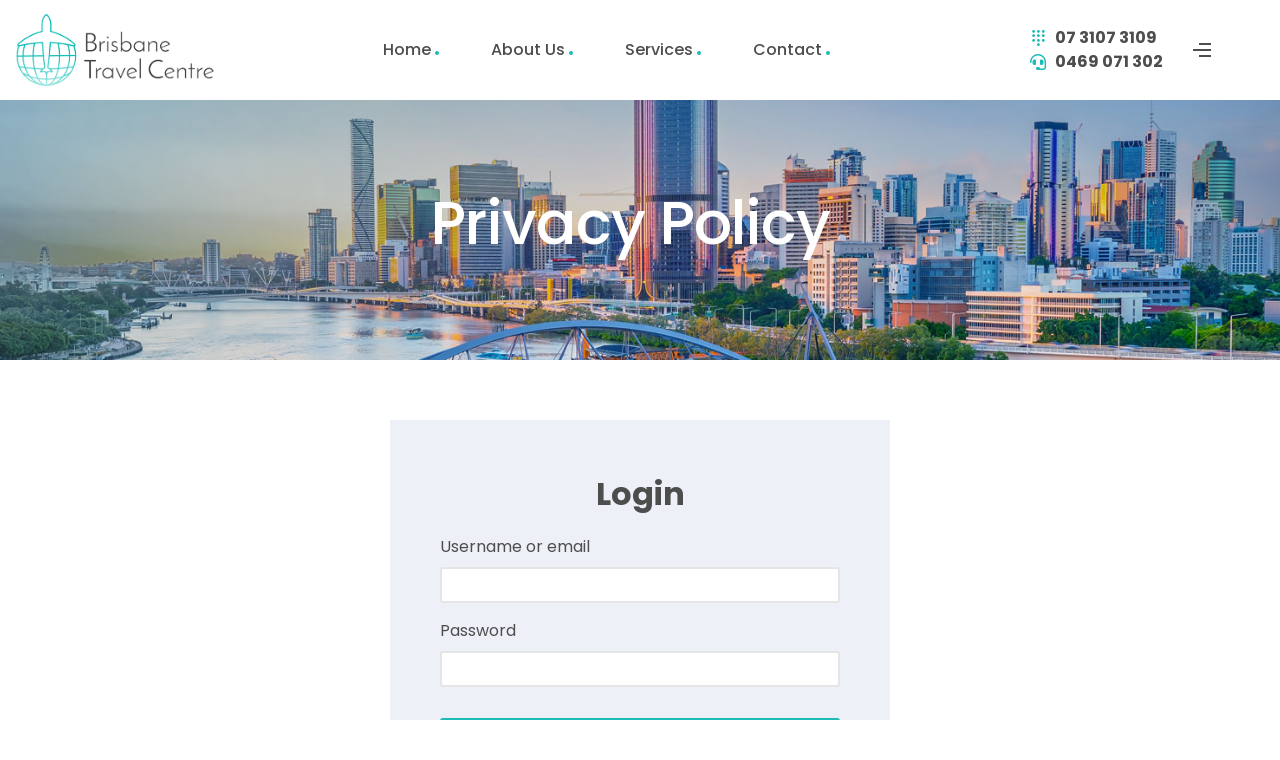

--- FILE ---
content_type: text/css
request_url: https://brisbanetravelcentre.com.au/wp-content/uploads/elementor/css/post-1589.css?ver=1767858105
body_size: 1002
content:
.elementor-1589 .elementor-element.elementor-element-6b92144{z-index:9999;}.elementor-1589 .elementor-element.elementor-element-0bda5c7 > .elementor-widget-wrap > .elementor-widget:not(.elementor-widget__width-auto):not(.elementor-widget__width-initial):not(:last-child):not(.elementor-absolute){margin-block-end:0px;}.elementor-1589 .elementor-element.elementor-element-0bda5c7 > .elementor-element-populated{margin:0px 30px 0px 30px;--e-column-margin-right:30px;--e-column-margin-left:30px;}.elementor-widget-theme-site-logo .widget-image-caption{color:var( --e-global-color-text );font-family:var( --e-global-typography-text-font-family ), Sans-serif;font-weight:var( --e-global-typography-text-font-weight );}.elementor-1589 .elementor-element.elementor-element-bd78281 > .elementor-widget-container{margin:0px 0px 35px 0px;}.elementor-1589 .elementor-element.elementor-element-bd78281{text-align:center;}.elementor-widget-text-editor{font-family:var( --e-global-typography-text-font-family ), Sans-serif;font-weight:var( --e-global-typography-text-font-weight );color:var( --e-global-color-text );}.elementor-widget-text-editor.elementor-drop-cap-view-stacked .elementor-drop-cap{background-color:var( --e-global-color-primary );}.elementor-widget-text-editor.elementor-drop-cap-view-framed .elementor-drop-cap, .elementor-widget-text-editor.elementor-drop-cap-view-default .elementor-drop-cap{color:var( --e-global-color-primary );border-color:var( --e-global-color-primary );}.elementor-1589 .elementor-element.elementor-element-abea76a > .elementor-widget-container{margin:0px 0px 25px 0px;}.elementor-1589 .elementor-element.elementor-element-abea76a{font-size:16px;font-weight:400;line-height:24px;}.elementor-widget-heading .elementor-heading-title{font-family:var( --e-global-typography-primary-font-family ), Sans-serif;font-weight:var( --e-global-typography-primary-font-weight );color:var( --e-global-color-primary );}.elementor-1589 .elementor-element.elementor-element-aea0fac > .elementor-widget-container{margin:0px 0px 5px 0px;}.elementor-1589 .elementor-element.elementor-element-aea0fac .elementor-heading-title{font-size:16px;font-weight:500;line-height:24px;color:var( --e-global-color-accent );}.elementor-1589 .elementor-element.elementor-element-60d5a94 > .elementor-widget-container{margin:0px 0px 15px 0px;}.elementor-1589 .elementor-element.elementor-element-60d5a94{font-size:16px;line-height:24px;}.elementor-1589 .elementor-element.elementor-element-59eac6e .elementor-heading-title{font-size:16px;font-weight:500;line-height:24px;color:var( --e-global-color-accent );}.elementor-1589 .elementor-element.elementor-element-dc1f561{font-size:16px;line-height:24px;}.elementor-1589 .elementor-element.elementor-element-dc1f561 .elementor-text-editor a:not(:hover){color:var( --e-global-color-text );}.elementor-1589 .elementor-element.elementor-element-62b3e49 .elementor-heading-title{font-size:16px;font-weight:500;line-height:24px;color:var( --e-global-color-accent );}.elementor-1589 .elementor-element.elementor-element-f9421ba{font-size:16px;line-height:24px;}.elementor-1589 .elementor-element.elementor-element-f9421ba .elementor-text-editor a:not(:hover){color:var( --e-global-color-text );}.elementor-1589 .elementor-element.elementor-element-46ae3c7 .elementor-heading-title{font-size:16px;font-weight:500;line-height:24px;color:var( --e-global-color-accent );}.elementor-1589 .elementor-element.elementor-element-28d333b > .elementor-widget-container{margin:0px 0px 25px 0px;}.elementor-1589 .elementor-element.elementor-element-28d333b{font-size:16px;line-height:24px;color:var( --e-global-color-primary );}.elementor-1589 .elementor-element.elementor-element-dd0007d{--grid-template-columns:repeat(0, auto);--icon-size:14px;--grid-column-gap:8px;--grid-row-gap:0px;}.elementor-1589 .elementor-element.elementor-element-dd0007d .elementor-widget-container{text-align:left;}.elementor-1589 .elementor-element.elementor-element-dd0007d .elementor-social-icon{background-color:#FFFFFF;--icon-padding:1em;border-style:solid;border-width:2px 2px 2px 2px;border-color:#E3DCD7;}.elementor-1589 .elementor-element.elementor-element-dd0007d .elementor-social-icon i{color:var( --e-global-color-secondary );}.elementor-1589 .elementor-element.elementor-element-dd0007d .elementor-social-icon svg{fill:var( --e-global-color-secondary );}.elementor-1589 .elementor-element.elementor-element-dd0007d .elementor-icon{border-radius:25px 25px 25px 25px;}.elementor-1589 .elementor-element.elementor-element-dd0007d .elementor-social-icon:hover{background-color:var( --e-global-color-primary );border-color:var( --e-global-color-primary );}.elementor-1589 .elementor-element.elementor-element-dd0007d .elementor-social-icon:hover i{color:#FFFFFF;}.elementor-1589 .elementor-element.elementor-element-dd0007d .elementor-social-icon:hover svg{fill:#FFFFFF;}#elementor-popup-modal-1589 .dialog-widget-content{animation-duration:0.5s;box-shadow:2px 8px 23px 3px rgba(0,0,0,0.2);}#elementor-popup-modal-1589{background-color:rgba(0,0,0,.8);justify-content:flex-end;align-items:flex-start;pointer-events:all;}#elementor-popup-modal-1589 .dialog-message{width:400px;height:100vh;align-items:flex-start;padding:50px 30px 0px 30px;}#elementor-popup-modal-1589 .dialog-close-button{display:flex;top:20px;font-size:16px;}body:not(.rtl) #elementor-popup-modal-1589 .dialog-close-button{right:30px;}body.rtl #elementor-popup-modal-1589 .dialog-close-button{left:30px;}#elementor-popup-modal-1589 .dialog-close-button i{color:var( --e-global-color-accent );}#elementor-popup-modal-1589 .dialog-close-button svg{fill:var( --e-global-color-accent );}#elementor-popup-modal-1589 .dialog-close-button:hover i{color:var( --e-global-color-primary );}@media(max-width:767px){.elementor-1589 .elementor-element.elementor-element-0bda5c7 > .elementor-element-populated{margin:0px 15px 0px 15px;--e-column-margin-right:15px;--e-column-margin-left:15px;}#elementor-popup-modal-1589 .dialog-message{width:300px;padding:50px 15px 0px 15px;}}

--- FILE ---
content_type: text/css
request_url: https://brisbanetravelcentre.com.au/wp-content/uploads/elementor/css/post-1209.css?ver=1767858105
body_size: 749
content:
#elementor-popup-modal-1209 .dialog-widget-content{animation-duration:0.5s;background-color:#000000;box-shadow:2px 8px 23px 3px rgba(0,0,0,0.2);}#elementor-popup-modal-1209{background-color:rgba(0,0,0,.8);justify-content:flex-start;align-items:flex-start;pointer-events:all;}#elementor-popup-modal-1209 .dialog-message{width:300px;height:100vh;align-items:flex-start;padding:40px 10px 10px 10px;}#elementor-popup-modal-1209 .dialog-close-button{display:flex;top:20px;font-size:16px;}body:not(.rtl) #elementor-popup-modal-1209 .dialog-close-button{right:20px;}body.rtl #elementor-popup-modal-1209 .dialog-close-button{left:20px;}#elementor-popup-modal-1209 .dialog-close-button i{color:#FFFFFF;}#elementor-popup-modal-1209 .dialog-close-button svg{fill:#FFFFFF;}#elementor-popup-modal-1209 .dialog-close-button:hover i{color:var( --e-global-color-primary );}

--- FILE ---
content_type: text/css
request_url: https://brisbanetravelcentre.com.au/wp-content/uploads/elementor/css/post-406.css?ver=1767858105
body_size: 2343
content:
.elementor-406 .elementor-element.elementor-element-533e87d > .elementor-container > .elementor-column > .elementor-widget-wrap{align-content:center;align-items:center;}.elementor-406 .elementor-element.elementor-element-533e87d:not(.elementor-motion-effects-element-type-background), .elementor-406 .elementor-element.elementor-element-533e87d > .elementor-motion-effects-container > .elementor-motion-effects-layer{background-color:#FFFFFF;}.elementor-406 .elementor-element.elementor-element-533e87d > .elementor-container{max-width:1200px;min-height:100px;}.elementor-406 .elementor-element.elementor-element-533e87d{transition:background 0.3s, border 0.3s, border-radius 0.3s, box-shadow 0.3s;margin-top:0px;margin-bottom:0px;padding:0px 15px 0px 15px;}.elementor-406 .elementor-element.elementor-element-533e87d > .elementor-background-overlay{transition:background 0.3s, border-radius 0.3s, opacity 0.3s;}.elementor-406 .elementor-element.elementor-element-e0a547c > .elementor-widget-wrap > .elementor-widget:not(.elementor-widget__width-auto):not(.elementor-widget__width-initial):not(:last-child):not(.elementor-absolute){margin-block-end:0px;}.elementor-406 .elementor-element.elementor-element-e0a547c > .elementor-element-populated{margin:0px 40px 0px 0px;--e-column-margin-right:40px;--e-column-margin-left:0px;}.elementor-widget-icon.elementor-view-stacked .elementor-icon{background-color:var( --e-global-color-primary );}.elementor-widget-icon.elementor-view-framed .elementor-icon, .elementor-widget-icon.elementor-view-default .elementor-icon{color:var( --e-global-color-primary );border-color:var( --e-global-color-primary );}.elementor-widget-icon.elementor-view-framed .elementor-icon, .elementor-widget-icon.elementor-view-default .elementor-icon svg{fill:var( --e-global-color-primary );}.elementor-406 .elementor-element.elementor-element-1e1acf5{width:auto;max-width:auto;}.elementor-406 .elementor-element.elementor-element-1e1acf5 > .elementor-widget-container{padding:6px 0px 0px 0px;}.elementor-406 .elementor-element.elementor-element-1e1acf5 .elementor-icon-wrapper{text-align:center;}.elementor-406 .elementor-element.elementor-element-1e1acf5.elementor-view-stacked .elementor-icon{background-color:var( --e-global-color-accent );}.elementor-406 .elementor-element.elementor-element-1e1acf5.elementor-view-framed .elementor-icon, .elementor-406 .elementor-element.elementor-element-1e1acf5.elementor-view-default .elementor-icon{color:var( --e-global-color-accent );border-color:var( --e-global-color-accent );}.elementor-406 .elementor-element.elementor-element-1e1acf5.elementor-view-framed .elementor-icon, .elementor-406 .elementor-element.elementor-element-1e1acf5.elementor-view-default .elementor-icon svg{fill:var( --e-global-color-accent );}.elementor-406 .elementor-element.elementor-element-1e1acf5.elementor-view-stacked .elementor-icon:hover{background-color:var( --e-global-color-primary );}.elementor-406 .elementor-element.elementor-element-1e1acf5.elementor-view-framed .elementor-icon:hover, .elementor-406 .elementor-element.elementor-element-1e1acf5.elementor-view-default .elementor-icon:hover{color:var( --e-global-color-primary );border-color:var( --e-global-color-primary );}.elementor-406 .elementor-element.elementor-element-1e1acf5.elementor-view-framed .elementor-icon:hover, .elementor-406 .elementor-element.elementor-element-1e1acf5.elementor-view-default .elementor-icon:hover svg{fill:var( --e-global-color-primary );}.elementor-406 .elementor-element.elementor-element-1e1acf5 .elementor-icon{font-size:20px;}.elementor-406 .elementor-element.elementor-element-1e1acf5 .elementor-icon svg{height:20px;}.elementor-widget-theme-site-logo .widget-image-caption{color:var( --e-global-color-text );font-family:var( --e-global-typography-text-font-family ), Sans-serif;font-weight:var( --e-global-typography-text-font-weight );}.elementor-406 .elementor-element.elementor-element-3f9cf18{width:var( --container-widget-width, 200px );max-width:200px;--container-widget-width:200px;--container-widget-flex-grow:0;text-align:start;}.elementor-bc-flex-widget .elementor-406 .elementor-element.elementor-element-fe77a5b.elementor-column .elementor-widget-wrap{align-items:center;}.elementor-406 .elementor-element.elementor-element-fe77a5b.elementor-column.elementor-element[data-element_type="column"] > .elementor-widget-wrap.elementor-element-populated{align-content:center;align-items:center;}.elementor-406 .elementor-element.elementor-element-fe77a5b > .elementor-widget-wrap > .elementor-widget:not(.elementor-widget__width-auto):not(.elementor-widget__width-initial):not(:last-child):not(.elementor-absolute){margin-block-end:0px;}.elementor-406 .elementor-element.elementor-element-e5a6704 .main-navigation{text-align:left;}.elementor-406 .elementor-element.elementor-element-5913908.elementor-column > .elementor-widget-wrap{justify-content:flex-end;}.elementor-406 .elementor-element.elementor-element-5913908 > .elementor-widget-wrap > .elementor-widget:not(.elementor-widget__width-auto):not(.elementor-widget__width-initial):not(:last-child):not(.elementor-absolute){margin-block-end:0px;}.elementor-406 .elementor-element.elementor-element-5913908 > .elementor-element-populated{margin:0px 0px 0px 0px;--e-column-margin-right:0px;--e-column-margin-left:0px;}.elementor-widget-icon-list .elementor-icon-list-item:not(:last-child):after{border-color:var( --e-global-color-text );}.elementor-widget-icon-list .elementor-icon-list-icon i{color:var( --e-global-color-primary );}.elementor-widget-icon-list .elementor-icon-list-icon svg{fill:var( --e-global-color-primary );}.elementor-widget-icon-list .elementor-icon-list-item > .elementor-icon-list-text, .elementor-widget-icon-list .elementor-icon-list-item > a{font-family:var( --e-global-typography-text-font-family ), Sans-serif;font-weight:var( --e-global-typography-text-font-weight );}.elementor-widget-icon-list .elementor-icon-list-text{color:var( --e-global-color-secondary );}.elementor-406 .elementor-element.elementor-element-cab8e0e{width:auto;max-width:auto;--e-icon-list-icon-size:16px;--icon-vertical-offset:0px;}.elementor-406 .elementor-element.elementor-element-cab8e0e > .elementor-widget-container{margin:0px 15px 0px 0px;}.elementor-406 .elementor-element.elementor-element-cab8e0e .elementor-icon-list-icon i{transition:color 0.3s;}.elementor-406 .elementor-element.elementor-element-cab8e0e .elementor-icon-list-icon svg{transition:fill 0.3s;}.elementor-406 .elementor-element.elementor-element-cab8e0e .elementor-icon-list-icon i, .elementor-406 .elementor-element.elementor-element-cab8e0e .elementor-icon-list-icon svg{transform:rotate(0deg);}.elementor-406 .elementor-element.elementor-element-cab8e0e .elementor-icon-list-item > .elementor-icon-list-text, .elementor-406 .elementor-element.elementor-element-cab8e0e .elementor-icon-list-item > a{font-size:16px;font-weight:700;}.elementor-406 .elementor-element.elementor-element-cab8e0e .elementor-icon-list-text{color:var( --e-global-color-accent );transition:color 0.3s;}.elementor-406 .elementor-element.elementor-element-cab8e0e .elementor-icon-list-item:hover .elementor-icon-list-text{color:var( --e-global-color-primary );}.elementor-406 .elementor-element.elementor-element-e8d550f{width:auto;max-width:auto;}.elementor-406 .elementor-element.elementor-element-e8d550f > .elementor-widget-container{margin:0px 0px 0px 15px;}.elementor-406 .elementor-element.elementor-element-e8d550f .login-action > div > a.login-button-icon i{font-size:18px;}.elementor-406 .elementor-element.elementor-element-ec92399{width:auto;max-width:auto;}.elementor-406 .elementor-element.elementor-element-ec92399 > .elementor-widget-container{margin:0px 0px 0px 15px;padding:6px 0px 0px 0px;}.elementor-406 .elementor-element.elementor-element-ec92399 .elementor-icon-wrapper{text-align:center;}.elementor-406 .elementor-element.elementor-element-ec92399.elementor-view-stacked .elementor-icon{background-color:var( --e-global-color-accent );}.elementor-406 .elementor-element.elementor-element-ec92399.elementor-view-framed .elementor-icon, .elementor-406 .elementor-element.elementor-element-ec92399.elementor-view-default .elementor-icon{color:var( --e-global-color-accent );border-color:var( --e-global-color-accent );}.elementor-406 .elementor-element.elementor-element-ec92399.elementor-view-framed .elementor-icon, .elementor-406 .elementor-element.elementor-element-ec92399.elementor-view-default .elementor-icon svg{fill:var( --e-global-color-accent );}.elementor-406 .elementor-element.elementor-element-ec92399.elementor-view-stacked .elementor-icon:hover{background-color:var( --e-global-color-primary );}.elementor-406 .elementor-element.elementor-element-ec92399.elementor-view-framed .elementor-icon:hover, .elementor-406 .elementor-element.elementor-element-ec92399.elementor-view-default .elementor-icon:hover{color:var( --e-global-color-primary );border-color:var( --e-global-color-primary );}.elementor-406 .elementor-element.elementor-element-ec92399.elementor-view-framed .elementor-icon:hover, .elementor-406 .elementor-element.elementor-element-ec92399.elementor-view-default .elementor-icon:hover svg{fill:var( --e-global-color-primary );}.elementor-406 .elementor-element.elementor-element-ec92399 .elementor-icon{font-size:18px;}.elementor-406 .elementor-element.elementor-element-ec92399 .elementor-icon svg{height:18px;}.elementor-406 .elementor-element.elementor-element-4a39b113:not(.elementor-motion-effects-element-type-background), .elementor-406 .elementor-element.elementor-element-4a39b113 > .elementor-motion-effects-container > .elementor-motion-effects-layer{background-color:#919797;background-image:url("https://brisbanetravelcentre.com.au/wp-content/uploads/2020/11/brisbanebg.jpg");background-position:center center;background-repeat:no-repeat;background-size:cover;}.elementor-406 .elementor-element.elementor-element-4a39b113 > .elementor-background-overlay{background-color:#58767C;opacity:0.5;mix-blend-mode:multiply;transition:background 0.3s, border-radius 0.3s, opacity 0.3s;}.elementor-406 .elementor-element.elementor-element-4a39b113 > .elementor-container{min-height:200px;}.elementor-406 .elementor-element.elementor-element-4a39b113{transition:background 0.3s, border 0.3s, border-radius 0.3s, box-shadow 0.3s;padding:30px 30px 30px 30px;}.elementor-406 .elementor-element.elementor-element-411ddc6d > .elementor-widget-wrap > .elementor-widget:not(.elementor-widget__width-auto):not(.elementor-widget__width-initial):not(:last-child):not(.elementor-absolute){margin-block-end:0px;}.elementor-widget-heading .elementor-heading-title{font-family:var( --e-global-typography-primary-font-family ), Sans-serif;font-weight:var( --e-global-typography-primary-font-weight );color:var( --e-global-color-primary );}.elementor-406 .elementor-element.elementor-element-4f8e45e3 > .elementor-widget-container{margin:0px 0px 15px 0px;}.elementor-406 .elementor-element.elementor-element-4f8e45e3{text-align:center;}.elementor-406 .elementor-element.elementor-element-4f8e45e3 .elementor-heading-title{font-size:60px;font-weight:700;color:#FFFFFF;}.elementor-widget-theme-page-title .elementor-heading-title{font-family:var( --e-global-typography-primary-font-family ), Sans-serif;font-weight:var( --e-global-typography-primary-font-weight );color:var( --e-global-color-primary );}.elementor-406 .elementor-element.elementor-element-3c6b8263 > .elementor-widget-container{margin:0px 0px 15px 0px;}.elementor-406 .elementor-element.elementor-element-3c6b8263{text-align:center;}.elementor-406 .elementor-element.elementor-element-3c6b8263 .elementor-heading-title{font-size:60px;font-weight:500;text-transform:capitalize;color:#FFFFFF;}.elementor-theme-builder-content-area{height:400px;}.elementor-location-header:before, .elementor-location-footer:before{content:"";display:table;clear:both;}@media(max-width:1024px){.elementor-406 .elementor-element.elementor-element-533e87d > .elementor-container{min-height:80px;}.elementor-406 .elementor-element.elementor-element-e0a547c.elementor-column > .elementor-widget-wrap{justify-content:flex-start;}.elementor-406 .elementor-element.elementor-element-e0a547c > .elementor-element-populated{margin:0px 0px 0px 0px;--e-column-margin-right:0px;--e-column-margin-left:0px;}.elementor-406 .elementor-element.elementor-element-1e1acf5 > .elementor-widget-container{margin:0px 0px 0px 0px;padding:0px 0px 0px 0px;}.elementor-406 .elementor-element.elementor-element-3f9cf18{--container-widget-width:160px;--container-widget-flex-grow:0;width:var( --container-widget-width, 160px );max-width:160px;}.elementor-406 .elementor-element.elementor-element-cab8e0e > .elementor-widget-container{margin:0px 5px 0px 0px;}}@media(max-width:767px){.elementor-406 .elementor-element.elementor-element-533e87d{padding:0px 15px 0px 15px;}.elementor-406 .elementor-element.elementor-element-e0a547c{width:65%;}.elementor-406 .elementor-element.elementor-element-1e1acf5 > .elementor-widget-container{margin:0px 5px 0px 0px;}.elementor-406 .elementor-element.elementor-element-3f9cf18{--container-widget-width:145px;--container-widget-flex-grow:0;width:var( --container-widget-width, 145px );max-width:145px;}.elementor-406 .elementor-element.elementor-element-5913908{width:35%;}.elementor-bc-flex-widget .elementor-406 .elementor-element.elementor-element-5913908.elementor-column .elementor-widget-wrap{align-items:center;}.elementor-406 .elementor-element.elementor-element-5913908.elementor-column.elementor-element[data-element_type="column"] > .elementor-widget-wrap.elementor-element-populated{align-content:center;align-items:center;}.elementor-406 .elementor-element.elementor-element-cab8e0e .elementor-icon-list-item > .elementor-icon-list-text, .elementor-406 .elementor-element.elementor-element-cab8e0e .elementor-icon-list-item > a{font-size:12px;}.elementor-406 .elementor-element.elementor-element-ec92399 > .elementor-widget-container{margin:0px 0px 0px 10px;}.elementor-406 .elementor-element.elementor-element-4a39b113{padding:30px 15px 30px 15px;}.elementor-406 .elementor-element.elementor-element-4f8e45e3 > .elementor-widget-container{margin:0px 0px 10px 0px;}.elementor-406 .elementor-element.elementor-element-4f8e45e3 .elementor-heading-title{font-size:42px;}.elementor-406 .elementor-element.elementor-element-3c6b8263 > .elementor-widget-container{margin:0px 0px 10px 0px;}.elementor-406 .elementor-element.elementor-element-3c6b8263 .elementor-heading-title{font-size:42px;}}@media(min-width:768px){.elementor-406 .elementor-element.elementor-element-e0a547c{width:30%;}.elementor-406 .elementor-element.elementor-element-fe77a5b{width:49.611%;}.elementor-406 .elementor-element.elementor-element-5913908{width:20.054%;}}@media(max-width:1024px) and (min-width:768px){.elementor-406 .elementor-element.elementor-element-e0a547c{width:50%;}.elementor-406 .elementor-element.elementor-element-fe77a5b{width:100%;}.elementor-406 .elementor-element.elementor-element-5913908{width:50%;}}/* Start custom CSS for icon, class: .elementor-element-1e1acf5 */.menu-toggle-btn { margin-right: 20px;/* End custom CSS */
/* Start custom CSS for section, class: .elementor-element-533e87d */header.sticky-header {
    --header-height: 90px;
    --opacity: 1;
    --shrink-me: 0.80;
    --sticky-background-color: #fff;
    --transition: .3s ease-in-out;

    transition: background-color var(--transition),
                background-image var(--transition),
                backdrop-filter var(--transition),
                opacity var(--transition);
}
header.sticky-header.elementor-sticky--effects {
    background-color: var(--sticky-background-color) !important;
    background-image: none !important;
    opacity: var(--opacity) !important;
    -webkit-backdrop-filter: blur(10px);
    backdrop-filter: blur(10px);
    box-shadow: 0px 4px 33px 1px rgba(0, 0, 0, .07);
}
header.sticky-header > .elementor-container {
    transition: min-height var(--transition);
}
header.sticky-header.elementor-sticky--effects > .elementor-container {
    min-height: calc(var(--header-height) * var(--shrink-me))!important;
    height: calc(var(--header-height) * var(--shrink-me));
}
header.sticky-header .elementor-nav-menu .elementor-item {
    transition: padding var(--transition);
}
header.sticky-header.elementor-sticky--effects .elementor-nav-menu .elementor-item {
    padding-bottom: 10px!important;
    padding-top: 10px!important;
}
header.sticky-header > .elementor-container .logo img {
    transition: max-width var(--transition);
}
header.sticky-header.elementor-sticky--effects .logo img {
    max-width: calc(100% * var(--shrink-me));
}/* End custom CSS */

--- FILE ---
content_type: text/css
request_url: https://brisbanetravelcentre.com.au/wp-content/uploads/elementor/css/post-490.css?ver=1767858105
body_size: 3625
content:
.elementor-490 .elementor-element.elementor-element-a79a172:not(.elementor-motion-effects-element-type-background), .elementor-490 .elementor-element.elementor-element-a79a172 > .elementor-motion-effects-container > .elementor-motion-effects-layer{background-color:#353535;}.elementor-490 .elementor-element.elementor-element-a79a172 > .elementor-container{min-height:450px;}.elementor-490 .elementor-element.elementor-element-a79a172{border-style:solid;border-width:6px 0px 0px 0px;border-color:#1CBBB4;transition:background 0.3s, border 0.3s, border-radius 0.3s, box-shadow 0.3s;padding:0px 30px 0px 30px;}.elementor-490 .elementor-element.elementor-element-a79a172, .elementor-490 .elementor-element.elementor-element-a79a172 > .elementor-background-overlay{border-radius:0px 0px 0px 0px;}.elementor-490 .elementor-element.elementor-element-a79a172 > .elementor-background-overlay{transition:background 0.3s, border-radius 0.3s, opacity 0.3s;}.elementor-490 .elementor-element.elementor-element-5d41d57 > .elementor-widget-wrap > .elementor-widget:not(.elementor-widget__width-auto):not(.elementor-widget__width-initial):not(:last-child):not(.elementor-absolute){margin-block-end:0px;}.elementor-490 .elementor-element.elementor-element-5d41d57 > .elementor-element-populated{margin:0px 15px 0px 0px;--e-column-margin-right:15px;--e-column-margin-left:0px;padding:60px 50px 10px 0px;}.elementor-widget-image .widget-image-caption{color:var( --e-global-color-text );font-family:var( --e-global-typography-text-font-family ), Sans-serif;font-weight:var( --e-global-typography-text-font-weight );}.elementor-490 .elementor-element.elementor-element-167b519 > .elementor-widget-container{margin:0px 0px 25px 0px;}.elementor-490 .elementor-element.elementor-element-167b519{text-align:start;}.elementor-widget-text-editor{font-family:var( --e-global-typography-text-font-family ), Sans-serif;font-weight:var( --e-global-typography-text-font-weight );color:var( --e-global-color-text );}.elementor-widget-text-editor.elementor-drop-cap-view-stacked .elementor-drop-cap{background-color:var( --e-global-color-primary );}.elementor-widget-text-editor.elementor-drop-cap-view-framed .elementor-drop-cap, .elementor-widget-text-editor.elementor-drop-cap-view-default .elementor-drop-cap{color:var( --e-global-color-primary );border-color:var( --e-global-color-primary );}.elementor-490 .elementor-element.elementor-element-c57d268 > .elementor-widget-container{padding:0px 0px 10px 0px;}.elementor-490 .elementor-element.elementor-element-c57d268{font-size:16px;font-weight:400;line-height:24px;color:#969698;}.elementor-widget-icon-box.elementor-view-stacked .elementor-icon{background-color:var( --e-global-color-primary );}.elementor-widget-icon-box.elementor-view-framed .elementor-icon, .elementor-widget-icon-box.elementor-view-default .elementor-icon{fill:var( --e-global-color-primary );color:var( --e-global-color-primary );border-color:var( --e-global-color-primary );}.elementor-widget-icon-box .elementor-icon-box-title, .elementor-widget-icon-box .elementor-icon-box-title a{font-family:var( --e-global-typography-primary-font-family ), Sans-serif;font-weight:var( --e-global-typography-primary-font-weight );}.elementor-widget-icon-box .elementor-icon-box-title{color:var( --e-global-color-primary );}.elementor-widget-icon-box:has(:hover) .elementor-icon-box-title,
					 .elementor-widget-icon-box:has(:focus) .elementor-icon-box-title{color:var( --e-global-color-primary );}.elementor-widget-icon-box .elementor-icon-box-description{font-family:var( --e-global-typography-text-font-family ), Sans-serif;font-weight:var( --e-global-typography-text-font-weight );color:var( --e-global-color-text );}.elementor-490 .elementor-element.elementor-element-cde6e0c > .elementor-widget-container{background-color:#02010100;margin:0px 0px 15px -5px;}.elementor-490 .elementor-element.elementor-element-cde6e0c .elementor-icon-box-wrapper{align-items:start;gap:15px;}.elementor-490 .elementor-element.elementor-element-cde6e0c .elementor-icon-box-title{margin-block-end:4px;color:#FFFFFF;}.elementor-490 .elementor-element.elementor-element-cde6e0c.elementor-view-stacked .elementor-icon{background-color:#626262;}.elementor-490 .elementor-element.elementor-element-cde6e0c.elementor-view-framed .elementor-icon, .elementor-490 .elementor-element.elementor-element-cde6e0c.elementor-view-default .elementor-icon{fill:#626262;color:#626262;border-color:#626262;}.elementor-490 .elementor-element.elementor-element-cde6e0c .elementor-icon{font-size:40px;}.elementor-490 .elementor-element.elementor-element-cde6e0c .elementor-icon-box-title, .elementor-490 .elementor-element.elementor-element-cde6e0c .elementor-icon-box-title a{font-size:16px;font-weight:400;line-height:15px;}.elementor-490 .elementor-element.elementor-element-cde6e0c .elementor-icon-box-description{font-size:16px;font-weight:400;color:#FFFFFF;}.elementor-bc-flex-widget .elementor-490 .elementor-element.elementor-element-b078745.elementor-column .elementor-widget-wrap{align-items:flex-start;}.elementor-490 .elementor-element.elementor-element-b078745.elementor-column.elementor-element[data-element_type="column"] > .elementor-widget-wrap.elementor-element-populated{align-content:flex-start;align-items:flex-start;}.elementor-490 .elementor-element.elementor-element-b078745 > .elementor-widget-wrap > .elementor-widget:not(.elementor-widget__width-auto):not(.elementor-widget__width-initial):not(:last-child):not(.elementor-absolute){margin-block-end:0px;}.elementor-490 .elementor-element.elementor-element-b078745 > .elementor-element-populated{margin:0px 15px 0px 15px;--e-column-margin-right:15px;--e-column-margin-left:15px;padding:60px 0px 10px 44px;}.elementor-widget-heading .elementor-heading-title{font-family:var( --e-global-typography-primary-font-family ), Sans-serif;font-weight:var( --e-global-typography-primary-font-weight );color:var( --e-global-color-primary );}.elementor-490 .elementor-element.elementor-element-fe05c11 > .elementor-widget-container{margin:15px 0px 40px 0px;}.elementor-490 .elementor-element.elementor-element-fe05c11 .elementor-heading-title{font-size:18px;font-weight:bold;line-height:20px;color:#FFFFFF;}.elementor-widget-icon-list .elementor-icon-list-item:not(:last-child):after{border-color:var( --e-global-color-text );}.elementor-widget-icon-list .elementor-icon-list-icon i{color:var( --e-global-color-primary );}.elementor-widget-icon-list .elementor-icon-list-icon svg{fill:var( --e-global-color-primary );}.elementor-widget-icon-list .elementor-icon-list-item > .elementor-icon-list-text, .elementor-widget-icon-list .elementor-icon-list-item > a{font-family:var( --e-global-typography-text-font-family ), Sans-serif;font-weight:var( --e-global-typography-text-font-weight );}.elementor-widget-icon-list .elementor-icon-list-text{color:var( --e-global-color-secondary );}.elementor-490 .elementor-element.elementor-element-587ada8 .elementor-icon-list-items:not(.elementor-inline-items) .elementor-icon-list-item:not(:last-child){padding-block-end:calc(16px/2);}.elementor-490 .elementor-element.elementor-element-587ada8 .elementor-icon-list-items:not(.elementor-inline-items) .elementor-icon-list-item:not(:first-child){margin-block-start:calc(16px/2);}.elementor-490 .elementor-element.elementor-element-587ada8 .elementor-icon-list-items.elementor-inline-items .elementor-icon-list-item{margin-inline:calc(16px/2);}.elementor-490 .elementor-element.elementor-element-587ada8 .elementor-icon-list-items.elementor-inline-items{margin-inline:calc(-16px/2);}.elementor-490 .elementor-element.elementor-element-587ada8 .elementor-icon-list-items.elementor-inline-items .elementor-icon-list-item:after{inset-inline-end:calc(-16px/2);}.elementor-490 .elementor-element.elementor-element-587ada8 .elementor-icon-list-icon i{transition:color 0.3s;}.elementor-490 .elementor-element.elementor-element-587ada8 .elementor-icon-list-icon svg{transition:fill 0.3s;}.elementor-490 .elementor-element.elementor-element-587ada8{--e-icon-list-icon-size:14px;--icon-vertical-offset:0px;}.elementor-490 .elementor-element.elementor-element-587ada8 .elementor-icon-list-icon{padding-inline-end:0px;}.elementor-490 .elementor-element.elementor-element-587ada8 .elementor-icon-list-icon i, .elementor-490 .elementor-element.elementor-element-587ada8 .elementor-icon-list-icon svg{transform:rotate(0deg);}.elementor-490 .elementor-element.elementor-element-587ada8 .elementor-icon-list-item > .elementor-icon-list-text, .elementor-490 .elementor-element.elementor-element-587ada8 .elementor-icon-list-item > a{font-size:16px;font-weight:400;}.elementor-490 .elementor-element.elementor-element-587ada8 .elementor-icon-list-text{color:#A3A6AE;transition:color 0.3s;}.elementor-490 .elementor-element.elementor-element-587ada8 .elementor-icon-list-item:hover .elementor-icon-list-text{color:var( --e-global-color-primary );}.elementor-bc-flex-widget .elementor-490 .elementor-element.elementor-element-615b567.elementor-column .elementor-widget-wrap{align-items:flex-start;}.elementor-490 .elementor-element.elementor-element-615b567.elementor-column.elementor-element[data-element_type="column"] > .elementor-widget-wrap.elementor-element-populated{align-content:flex-start;align-items:flex-start;}.elementor-490 .elementor-element.elementor-element-615b567 > .elementor-widget-wrap > .elementor-widget:not(.elementor-widget__width-auto):not(.elementor-widget__width-initial):not(:last-child):not(.elementor-absolute){margin-block-end:0px;}.elementor-490 .elementor-element.elementor-element-615b567 > .elementor-element-populated{margin:0px 15px 0px 15px;--e-column-margin-right:15px;--e-column-margin-left:15px;padding:60px 0px 10px 0px;}.elementor-490 .elementor-element.elementor-element-adc26a4 > .elementor-widget-container{margin:15px 0px 40px 0px;}.elementor-490 .elementor-element.elementor-element-adc26a4 .elementor-heading-title{font-size:18px;font-weight:bold;line-height:20px;color:#FFFFFF;}.elementor-490 .elementor-element.elementor-element-fca3346 .elementor-icon-list-items:not(.elementor-inline-items) .elementor-icon-list-item:not(:last-child){padding-block-end:calc(16px/2);}.elementor-490 .elementor-element.elementor-element-fca3346 .elementor-icon-list-items:not(.elementor-inline-items) .elementor-icon-list-item:not(:first-child){margin-block-start:calc(16px/2);}.elementor-490 .elementor-element.elementor-element-fca3346 .elementor-icon-list-items.elementor-inline-items .elementor-icon-list-item{margin-inline:calc(16px/2);}.elementor-490 .elementor-element.elementor-element-fca3346 .elementor-icon-list-items.elementor-inline-items{margin-inline:calc(-16px/2);}.elementor-490 .elementor-element.elementor-element-fca3346 .elementor-icon-list-items.elementor-inline-items .elementor-icon-list-item:after{inset-inline-end:calc(-16px/2);}.elementor-490 .elementor-element.elementor-element-fca3346 .elementor-icon-list-icon i{transition:color 0.3s;}.elementor-490 .elementor-element.elementor-element-fca3346 .elementor-icon-list-icon svg{transition:fill 0.3s;}.elementor-490 .elementor-element.elementor-element-fca3346{--e-icon-list-icon-size:14px;--icon-vertical-offset:0px;}.elementor-490 .elementor-element.elementor-element-fca3346 .elementor-icon-list-icon i, .elementor-490 .elementor-element.elementor-element-fca3346 .elementor-icon-list-icon svg{transform:rotate(0deg);}.elementor-490 .elementor-element.elementor-element-fca3346 .elementor-icon-list-item > .elementor-icon-list-text, .elementor-490 .elementor-element.elementor-element-fca3346 .elementor-icon-list-item > a{font-size:16px;font-weight:400;}.elementor-490 .elementor-element.elementor-element-fca3346 .elementor-icon-list-text{color:#A3A6AE;transition:color 0.3s;}.elementor-490 .elementor-element.elementor-element-fca3346 .elementor-icon-list-item:hover .elementor-icon-list-text{color:var( --e-global-color-primary );}.elementor-490 .elementor-element.elementor-element-4da2fe6 > .elementor-widget-wrap > .elementor-widget:not(.elementor-widget__width-auto):not(.elementor-widget__width-initial):not(:last-child):not(.elementor-absolute){margin-block-end:0px;}.elementor-490 .elementor-element.elementor-element-4da2fe6 > .elementor-element-populated{margin:0px 0px 0px 15px;--e-column-margin-right:0px;--e-column-margin-left:15px;padding:50px 0px 10px 0px;}.elementor-490 .elementor-element.elementor-element-1f3d631:not(.elementor-motion-effects-element-type-background), .elementor-490 .elementor-element.elementor-element-1f3d631 > .elementor-motion-effects-container > .elementor-motion-effects-layer{background-color:#383838;background-image:url("https://brisbanetravelcentre.com.au/wp-content/uploads/2020/11/footerbg2.jpg");background-position:center center;background-repeat:repeat;background-size:auto;}.elementor-490 .elementor-element.elementor-element-1f3d631 > .elementor-background-overlay{background-image:url("https://brisbanetravelcentre.com.au/wp-content/uploads/2020/11/footerbg1.png");background-position:center center;background-size:cover;opacity:1;transition:background 0.3s, border-radius 0.3s, opacity 0.3s;}.elementor-490 .elementor-element.elementor-element-1f3d631 > .elementor-container{min-height:200px;}.elementor-490 .elementor-element.elementor-element-1f3d631{transition:background 0.3s, border 0.3s, border-radius 0.3s, box-shadow 0.3s;padding:0px 30px 0px 30px;}.elementor-bc-flex-widget .elementor-490 .elementor-element.elementor-element-8edfdfa.elementor-column .elementor-widget-wrap{align-items:center;}.elementor-490 .elementor-element.elementor-element-8edfdfa.elementor-column.elementor-element[data-element_type="column"] > .elementor-widget-wrap.elementor-element-populated{align-content:center;align-items:center;}.elementor-490 .elementor-element.elementor-element-8edfdfa > .elementor-widget-wrap > .elementor-widget:not(.elementor-widget__width-auto):not(.elementor-widget__width-initial):not(:last-child):not(.elementor-absolute){margin-block-end:0px;}.elementor-490 .elementor-element.elementor-element-440c3f0{font-size:16px;font-weight:400;color:#969698;}.elementor-bc-flex-widget .elementor-490 .elementor-element.elementor-element-08ad1c6.elementor-column .elementor-widget-wrap{align-items:center;}.elementor-490 .elementor-element.elementor-element-08ad1c6.elementor-column.elementor-element[data-element_type="column"] > .elementor-widget-wrap.elementor-element-populated{align-content:center;align-items:center;}.elementor-490 .elementor-element.elementor-element-08ad1c6 > .elementor-widget-wrap > .elementor-widget:not(.elementor-widget__width-auto):not(.elementor-widget__width-initial):not(:last-child):not(.elementor-absolute){margin-block-end:0px;}.elementor-490 .elementor-element.elementor-element-3332712 .elementor-icon-list-icon i{transition:color 0.3s;}.elementor-490 .elementor-element.elementor-element-3332712 .elementor-icon-list-icon svg{transition:fill 0.3s;}.elementor-490 .elementor-element.elementor-element-3332712{--e-icon-list-icon-size:35px;--icon-vertical-offset:0px;}.elementor-490 .elementor-element.elementor-element-3332712 .elementor-icon-list-icon{padding-inline-end:10px;}.elementor-490 .elementor-element.elementor-element-3332712 .elementor-icon-list-icon i, .elementor-490 .elementor-element.elementor-element-3332712 .elementor-icon-list-icon svg{transform:rotate(0deg);}.elementor-490 .elementor-element.elementor-element-3332712 .elementor-icon-list-item > .elementor-icon-list-text, .elementor-490 .elementor-element.elementor-element-3332712 .elementor-icon-list-item > a{font-size:30px;font-weight:bold;line-height:20px;}.elementor-490 .elementor-element.elementor-element-3332712 .elementor-icon-list-text{color:#CECECE;transition:color 0.3s;}.elementor-490 .elementor-element.elementor-element-3332712 .elementor-icon-list-item:hover .elementor-icon-list-text{color:var( --e-global-color-primary );}.elementor-bc-flex-widget .elementor-490 .elementor-element.elementor-element-369a9d9.elementor-column .elementor-widget-wrap{align-items:center;}.elementor-490 .elementor-element.elementor-element-369a9d9.elementor-column.elementor-element[data-element_type="column"] > .elementor-widget-wrap.elementor-element-populated{align-content:center;align-items:center;}.elementor-490 .elementor-element.elementor-element-369a9d9 > .elementor-widget-wrap > .elementor-widget:not(.elementor-widget__width-auto):not(.elementor-widget__width-initial):not(:last-child):not(.elementor-absolute){margin-block-end:0px;}.elementor-490 .elementor-element.elementor-element-dc50b07 .elementor-icon-list-icon i{transition:color 0.3s;}.elementor-490 .elementor-element.elementor-element-dc50b07 .elementor-icon-list-icon svg{transition:fill 0.3s;}.elementor-490 .elementor-element.elementor-element-dc50b07{--e-icon-list-icon-size:35px;--icon-vertical-offset:0px;}.elementor-490 .elementor-element.elementor-element-dc50b07 .elementor-icon-list-icon{padding-inline-end:10px;}.elementor-490 .elementor-element.elementor-element-dc50b07 .elementor-icon-list-icon i, .elementor-490 .elementor-element.elementor-element-dc50b07 .elementor-icon-list-icon svg{transform:rotate(0deg);}.elementor-490 .elementor-element.elementor-element-dc50b07 .elementor-icon-list-item > .elementor-icon-list-text, .elementor-490 .elementor-element.elementor-element-dc50b07 .elementor-icon-list-item > a{font-size:30px;font-weight:bold;line-height:20px;}.elementor-490 .elementor-element.elementor-element-dc50b07 .elementor-icon-list-text{color:#CECECE;transition:color 0.3s;}.elementor-490 .elementor-element.elementor-element-dc50b07 .elementor-icon-list-item:hover .elementor-icon-list-text{color:var( --e-global-color-primary );}.elementor-bc-flex-widget .elementor-490 .elementor-element.elementor-element-38bbddd.elementor-column .elementor-widget-wrap{align-items:center;}.elementor-490 .elementor-element.elementor-element-38bbddd.elementor-column.elementor-element[data-element_type="column"] > .elementor-widget-wrap.elementor-element-populated{align-content:center;align-items:center;}.elementor-490 .elementor-element.elementor-element-38bbddd > .elementor-widget-wrap > .elementor-widget:not(.elementor-widget__width-auto):not(.elementor-widget__width-initial):not(:last-child):not(.elementor-absolute){margin-block-end:0px;}.elementor-490 .elementor-element.elementor-element-38bbddd > .elementor-element-populated{margin:0px 0px 0px 25px;--e-column-margin-right:0px;--e-column-margin-left:25px;}.elementor-490 .elementor-element.elementor-element-169422b{font-size:16px;font-weight:400;color:#9398A5;}.elementor-490 .elementor-element.elementor-element-f31eebe{--grid-template-columns:repeat(0, auto);--icon-size:15px;--grid-column-gap:10px;--grid-row-gap:10px;}.elementor-490 .elementor-element.elementor-element-f31eebe .elementor-widget-container{text-align:left;}.elementor-490 .elementor-element.elementor-element-f31eebe .elementor-social-icon{background-color:#1CBBB4;--icon-padding:0.8em;border-style:none;}.elementor-490 .elementor-element.elementor-element-f31eebe .elementor-social-icon i{color:#FFFFFF;}.elementor-490 .elementor-element.elementor-element-f31eebe .elementor-social-icon svg{fill:#FFFFFF;}.elementor-490 .elementor-element.elementor-element-f31eebe .elementor-icon{border-radius:25px 25px 25px 25px;}.elementor-490 .elementor-element.elementor-element-f31eebe .elementor-social-icon:hover{background-color:#FFFFFF;}.elementor-490 .elementor-element.elementor-element-f31eebe .elementor-social-icon:hover i{color:#1CBBB4;}.elementor-490 .elementor-element.elementor-element-f31eebe .elementor-social-icon:hover svg{fill:#1CBBB4;}.elementor-490 .elementor-element.elementor-element-f0fc65f:not(.elementor-motion-effects-element-type-background), .elementor-490 .elementor-element.elementor-element-f0fc65f > .elementor-motion-effects-container > .elementor-motion-effects-layer{background-color:#1CBBB4;}.elementor-490 .elementor-element.elementor-element-f0fc65f > .elementor-container{min-height:130px;}.elementor-490 .elementor-element.elementor-element-f0fc65f{transition:background 0.3s, border 0.3s, border-radius 0.3s, box-shadow 0.3s;padding:0px 30px 0px 30px;}.elementor-490 .elementor-element.elementor-element-f0fc65f > .elementor-background-overlay{transition:background 0.3s, border-radius 0.3s, opacity 0.3s;}.elementor-bc-flex-widget .elementor-490 .elementor-element.elementor-element-b0112f8.elementor-column .elementor-widget-wrap{align-items:center;}.elementor-490 .elementor-element.elementor-element-b0112f8.elementor-column.elementor-element[data-element_type="column"] > .elementor-widget-wrap.elementor-element-populated{align-content:center;align-items:center;}.elementor-490 .elementor-element.elementor-element-b0112f8 > .elementor-widget-wrap > .elementor-widget:not(.elementor-widget__width-auto):not(.elementor-widget__width-initial):not(:last-child):not(.elementor-absolute){margin-block-end:0px;}.elementor-490 .elementor-element.elementor-element-7a1ac5c{font-size:16px;font-weight:400;line-height:24px;color:#FFFFFF;}.elementor-490 .elementor-element.elementor-element-7a1ac5c .elementor-text-editor a:not(:hover){color:#FFFFFF;}.elementor-bc-flex-widget .elementor-490 .elementor-element.elementor-element-1cb766f.elementor-column .elementor-widget-wrap{align-items:center;}.elementor-490 .elementor-element.elementor-element-1cb766f.elementor-column.elementor-element[data-element_type="column"] > .elementor-widget-wrap.elementor-element-populated{align-content:center;align-items:center;}.elementor-490 .elementor-element.elementor-element-1cb766f > .elementor-widget-wrap > .elementor-widget:not(.elementor-widget__width-auto):not(.elementor-widget__width-initial):not(:last-child):not(.elementor-absolute){margin-block-end:0px;}.elementor-490 .elementor-element.elementor-element-1cb766f > .elementor-element-populated{padding:0px 50px 0px 0px;}.elementor-490 .elementor-element.elementor-element-e886530 .elementor-icon-list-items:not(.elementor-inline-items) .elementor-icon-list-item:not(:last-child){padding-block-end:calc(25px/2);}.elementor-490 .elementor-element.elementor-element-e886530 .elementor-icon-list-items:not(.elementor-inline-items) .elementor-icon-list-item:not(:first-child){margin-block-start:calc(25px/2);}.elementor-490 .elementor-element.elementor-element-e886530 .elementor-icon-list-items.elementor-inline-items .elementor-icon-list-item{margin-inline:calc(25px/2);}.elementor-490 .elementor-element.elementor-element-e886530 .elementor-icon-list-items.elementor-inline-items{margin-inline:calc(-25px/2);}.elementor-490 .elementor-element.elementor-element-e886530 .elementor-icon-list-items.elementor-inline-items .elementor-icon-list-item:after{inset-inline-end:calc(-25px/2);}.elementor-490 .elementor-element.elementor-element-e886530 .elementor-icon-list-icon i{transition:color 0.3s;}.elementor-490 .elementor-element.elementor-element-e886530 .elementor-icon-list-icon svg{transition:fill 0.3s;}.elementor-490 .elementor-element.elementor-element-e886530{--e-icon-list-icon-size:14px;--icon-vertical-offset:0px;}.elementor-490 .elementor-element.elementor-element-e886530 .elementor-icon-list-icon i, .elementor-490 .elementor-element.elementor-element-e886530 .elementor-icon-list-icon svg{transform:rotate(0deg);}.elementor-490 .elementor-element.elementor-element-e886530 .elementor-icon-list-item > .elementor-icon-list-text, .elementor-490 .elementor-element.elementor-element-e886530 .elementor-icon-list-item > a{font-size:16px;font-weight:400;line-height:24px;}.elementor-490 .elementor-element.elementor-element-e886530 .elementor-icon-list-text{color:#FFFFFF;transition:color 0.3s;}.elementor-490 .elementor-element.elementor-element-e886530 .elementor-icon-list-item:hover .elementor-icon-list-text{color:#D3FFFD;}.elementor-theme-builder-content-area{height:400px;}.elementor-location-header:before, .elementor-location-footer:before{content:"";display:table;clear:both;}@media(max-width:1024px){.elementor-490 .elementor-element.elementor-element-a79a172{margin-top:0px;margin-bottom:0px;padding:40px 30px 30px 30px;}.elementor-490 .elementor-element.elementor-element-5d41d57 > .elementor-element-populated{margin:0px 15px 20px 0px;--e-column-margin-right:15px;--e-column-margin-left:0px;padding:0px 0px 0px 0px;}.elementor-490 .elementor-element.elementor-element-167b519 > .elementor-widget-container{margin:0px 0px 30px 0px;padding:0px 0px 0px 0px;}.elementor-490 .elementor-element.elementor-element-167b519{text-align:center;}.elementor-490 .elementor-element.elementor-element-cde6e0c{width:var( --container-widget-width, 50% );max-width:50%;--container-widget-width:50%;--container-widget-flex-grow:0;}.elementor-490 .elementor-element.elementor-element-b078745 > .elementor-element-populated{margin:0px 0px 0px 0px;--e-column-margin-right:0px;--e-column-margin-left:0px;padding:0px 0px 0px 0px;}.elementor-490 .elementor-element.elementor-element-fe05c11 > .elementor-widget-container{margin:0px 0px 20px 0px;padding:0px 0px 0px 0px;}.elementor-490 .elementor-element.elementor-element-587ada8 .elementor-icon-list-items:not(.elementor-inline-items) .elementor-icon-list-item:not(:last-child){padding-block-end:calc(5px/2);}.elementor-490 .elementor-element.elementor-element-587ada8 .elementor-icon-list-items:not(.elementor-inline-items) .elementor-icon-list-item:not(:first-child){margin-block-start:calc(5px/2);}.elementor-490 .elementor-element.elementor-element-587ada8 .elementor-icon-list-items.elementor-inline-items .elementor-icon-list-item{margin-inline:calc(5px/2);}.elementor-490 .elementor-element.elementor-element-587ada8 .elementor-icon-list-items.elementor-inline-items{margin-inline:calc(-5px/2);}.elementor-490 .elementor-element.elementor-element-587ada8 .elementor-icon-list-items.elementor-inline-items .elementor-icon-list-item:after{inset-inline-end:calc(-5px/2);}.elementor-490 .elementor-element.elementor-element-615b567 > .elementor-element-populated{margin:0px 15px 0px 0px;--e-column-margin-right:15px;--e-column-margin-left:0px;padding:0px 0px 0px 0px;}.elementor-490 .elementor-element.elementor-element-adc26a4 > .elementor-widget-container{margin:0px 0px 20px 0px;padding:0px 0px 0px 0px;}.elementor-490 .elementor-element.elementor-element-fca3346 .elementor-icon-list-items:not(.elementor-inline-items) .elementor-icon-list-item:not(:last-child){padding-block-end:calc(5px/2);}.elementor-490 .elementor-element.elementor-element-fca3346 .elementor-icon-list-items:not(.elementor-inline-items) .elementor-icon-list-item:not(:first-child){margin-block-start:calc(5px/2);}.elementor-490 .elementor-element.elementor-element-fca3346 .elementor-icon-list-items.elementor-inline-items .elementor-icon-list-item{margin-inline:calc(5px/2);}.elementor-490 .elementor-element.elementor-element-fca3346 .elementor-icon-list-items.elementor-inline-items{margin-inline:calc(-5px/2);}.elementor-490 .elementor-element.elementor-element-fca3346 .elementor-icon-list-items.elementor-inline-items .elementor-icon-list-item:after{inset-inline-end:calc(-5px/2);}.elementor-490 .elementor-element.elementor-element-4da2fe6 > .elementor-element-populated{margin:0px 0px 0px 015px;--e-column-margin-right:0px;--e-column-margin-left:015px;padding:0px 0px 0px 0px;}.elementor-490 .elementor-element.elementor-element-1f3d631{padding:15px 30px 15px 30px;}.elementor-490 .elementor-element.elementor-element-08ad1c6 > .elementor-widget-wrap > .elementor-widget:not(.elementor-widget__width-auto):not(.elementor-widget__width-initial):not(:last-child):not(.elementor-absolute){margin-block-end:0px;}.elementor-490 .elementor-element.elementor-element-08ad1c6 > .elementor-element-populated{margin:0px 0px 0px 0px;--e-column-margin-right:0px;--e-column-margin-left:0px;}.elementor-490 .elementor-element.elementor-element-3332712 > .elementor-widget-container{padding:0px 0px 20px 0px;}.elementor-490 .elementor-element.elementor-element-3332712{--e-icon-list-icon-size:20px;}.elementor-490 .elementor-element.elementor-element-3332712 .elementor-icon-list-item > .elementor-icon-list-text, .elementor-490 .elementor-element.elementor-element-3332712 .elementor-icon-list-item > a{font-size:20px;}.elementor-490 .elementor-element.elementor-element-369a9d9 > .elementor-widget-wrap > .elementor-widget:not(.elementor-widget__width-auto):not(.elementor-widget__width-initial):not(:last-child):not(.elementor-absolute){margin-block-end:0px;}.elementor-490 .elementor-element.elementor-element-369a9d9 > .elementor-element-populated{margin:0px 0px 0px 0px;--e-column-margin-right:0px;--e-column-margin-left:0px;}.elementor-490 .elementor-element.elementor-element-dc50b07 > .elementor-widget-container{padding:0px 0px 20px 0px;}.elementor-490 .elementor-element.elementor-element-dc50b07{--e-icon-list-icon-size:20px;}.elementor-490 .elementor-element.elementor-element-dc50b07 .elementor-icon-list-item > .elementor-icon-list-text, .elementor-490 .elementor-element.elementor-element-dc50b07 .elementor-icon-list-item > a{font-size:20px;}.elementor-bc-flex-widget .elementor-490 .elementor-element.elementor-element-38bbddd.elementor-column .elementor-widget-wrap{align-items:flex-start;}.elementor-490 .elementor-element.elementor-element-38bbddd.elementor-column.elementor-element[data-element_type="column"] > .elementor-widget-wrap.elementor-element-populated{align-content:flex-start;align-items:flex-start;}.elementor-490 .elementor-element.elementor-element-38bbddd > .elementor-widget-wrap > .elementor-widget:not(.elementor-widget__width-auto):not(.elementor-widget__width-initial):not(:last-child):not(.elementor-absolute){margin-block-end:0px;}.elementor-490 .elementor-element.elementor-element-b0112f8 > .elementor-element-populated{margin:0px 0px 20px 0px;--e-column-margin-right:0px;--e-column-margin-left:0px;}.elementor-490 .elementor-element.elementor-element-7a1ac5c{text-align:center;}.elementor-490 .elementor-element.elementor-element-1cb766f > .elementor-element-populated{padding:0px 0px 0px 0px;}}@media(max-width:767px){.elementor-490 .elementor-element.elementor-element-a79a172{padding:15px 15px 0px 15px;}.elementor-490 .elementor-element.elementor-element-5d41d57 > .elementor-element-populated{margin:0px 0px 0px 0px;--e-column-margin-right:0px;--e-column-margin-left:0px;padding:30px 0px 20px 0px;}.elementor-490 .elementor-element.elementor-element-167b519 > .elementor-widget-container{margin:0px 0px 20px 0px;}.elementor-490 .elementor-element.elementor-element-167b519{text-align:center;}.elementor-490 .elementor-element.elementor-element-c57d268{text-align:center;}.elementor-490 .elementor-element.elementor-element-cde6e0c{width:100%;max-width:100%;}.elementor-490 .elementor-element.elementor-element-cde6e0c .elementor-icon-box-wrapper{text-align:center;}.elementor-490 .elementor-element.elementor-element-b078745{width:50%;}.elementor-490 .elementor-element.elementor-element-b078745 > .elementor-element-populated{margin:0px 0px 0px 0px;--e-column-margin-right:0px;--e-column-margin-left:0px;padding:0px 0px 0px 0px;}.elementor-490 .elementor-element.elementor-element-fe05c11 > .elementor-widget-container{margin:20px 0px 10px 0px;}.elementor-490 .elementor-element.elementor-element-fe05c11{text-align:center;}.elementor-490 .elementor-element.elementor-element-587ada8 .elementor-icon-list-items:not(.elementor-inline-items) .elementor-icon-list-item:not(:last-child){padding-block-end:calc(10px/2);}.elementor-490 .elementor-element.elementor-element-587ada8 .elementor-icon-list-items:not(.elementor-inline-items) .elementor-icon-list-item:not(:first-child){margin-block-start:calc(10px/2);}.elementor-490 .elementor-element.elementor-element-587ada8 .elementor-icon-list-items.elementor-inline-items .elementor-icon-list-item{margin-inline:calc(10px/2);}.elementor-490 .elementor-element.elementor-element-587ada8 .elementor-icon-list-items.elementor-inline-items{margin-inline:calc(-10px/2);}.elementor-490 .elementor-element.elementor-element-587ada8 .elementor-icon-list-items.elementor-inline-items .elementor-icon-list-item:after{inset-inline-end:calc(-10px/2);}.elementor-490 .elementor-element.elementor-element-615b567{width:50%;}.elementor-490 .elementor-element.elementor-element-615b567 > .elementor-element-populated{margin:0px 0px 0px 0px;--e-column-margin-right:0px;--e-column-margin-left:0px;padding:0px 0px 0px 0px;}.elementor-490 .elementor-element.elementor-element-adc26a4 > .elementor-widget-container{margin:20px 0px 10px 0px;}.elementor-490 .elementor-element.elementor-element-adc26a4{text-align:center;}.elementor-490 .elementor-element.elementor-element-fca3346 .elementor-icon-list-items:not(.elementor-inline-items) .elementor-icon-list-item:not(:last-child){padding-block-end:calc(10px/2);}.elementor-490 .elementor-element.elementor-element-fca3346 .elementor-icon-list-items:not(.elementor-inline-items) .elementor-icon-list-item:not(:first-child){margin-block-start:calc(10px/2);}.elementor-490 .elementor-element.elementor-element-fca3346 .elementor-icon-list-items.elementor-inline-items .elementor-icon-list-item{margin-inline:calc(10px/2);}.elementor-490 .elementor-element.elementor-element-fca3346 .elementor-icon-list-items.elementor-inline-items{margin-inline:calc(-10px/2);}.elementor-490 .elementor-element.elementor-element-fca3346 .elementor-icon-list-items.elementor-inline-items .elementor-icon-list-item:after{inset-inline-end:calc(-10px/2);}.elementor-490 .elementor-element.elementor-element-4da2fe6 > .elementor-element-populated{margin:20px 0px 20px 0px;--e-column-margin-right:0px;--e-column-margin-left:0px;padding:20px 0px 20px 0px;}.elementor-490 .elementor-element.elementor-element-1f3d631{padding:20px 15px 20px 15px;}.elementor-490 .elementor-element.elementor-element-8edfdfa > .elementor-element-populated{margin:0px 0px 0px 0px;--e-column-margin-right:0px;--e-column-margin-left:0px;padding:30px 0px 0px 0px;}.elementor-490 .elementor-element.elementor-element-440c3f0{text-align:center;}.elementor-490 .elementor-element.elementor-element-08ad1c6 > .elementor-element-populated{margin:0px 0px 015px 0px;--e-column-margin-right:0px;--e-column-margin-left:0px;}.elementor-490 .elementor-element.elementor-element-3332712 > .elementor-widget-container{margin:0px 0px 0px 0px;padding:0px 0px 0px 0px;}.elementor-490 .elementor-element.elementor-element-3332712 .elementor-icon-list-items:not(.elementor-inline-items) .elementor-icon-list-item:not(:last-child){padding-block-end:calc(0px/2);}.elementor-490 .elementor-element.elementor-element-3332712 .elementor-icon-list-items:not(.elementor-inline-items) .elementor-icon-list-item:not(:first-child){margin-block-start:calc(0px/2);}.elementor-490 .elementor-element.elementor-element-3332712 .elementor-icon-list-items.elementor-inline-items .elementor-icon-list-item{margin-inline:calc(0px/2);}.elementor-490 .elementor-element.elementor-element-3332712 .elementor-icon-list-items.elementor-inline-items{margin-inline:calc(-0px/2);}.elementor-490 .elementor-element.elementor-element-3332712 .elementor-icon-list-items.elementor-inline-items .elementor-icon-list-item:after{inset-inline-end:calc(-0px/2);}.elementor-490 .elementor-element.elementor-element-3332712 .elementor-icon-list-item > .elementor-icon-list-text, .elementor-490 .elementor-element.elementor-element-3332712 .elementor-icon-list-item > a{font-size:20px;}.elementor-490 .elementor-element.elementor-element-369a9d9 > .elementor-element-populated{margin:0px 0px 15px 0px;--e-column-margin-right:0px;--e-column-margin-left:0px;}.elementor-490 .elementor-element.elementor-element-dc50b07 > .elementor-widget-container{margin:0px 0px 0px 0px;padding:0px 0px 0px 0px;}.elementor-490 .elementor-element.elementor-element-dc50b07 .elementor-icon-list-items:not(.elementor-inline-items) .elementor-icon-list-item:not(:last-child){padding-block-end:calc(0px/2);}.elementor-490 .elementor-element.elementor-element-dc50b07 .elementor-icon-list-items:not(.elementor-inline-items) .elementor-icon-list-item:not(:first-child){margin-block-start:calc(0px/2);}.elementor-490 .elementor-element.elementor-element-dc50b07 .elementor-icon-list-items.elementor-inline-items .elementor-icon-list-item{margin-inline:calc(0px/2);}.elementor-490 .elementor-element.elementor-element-dc50b07 .elementor-icon-list-items.elementor-inline-items{margin-inline:calc(-0px/2);}.elementor-490 .elementor-element.elementor-element-dc50b07 .elementor-icon-list-items.elementor-inline-items .elementor-icon-list-item:after{inset-inline-end:calc(-0px/2);}.elementor-490 .elementor-element.elementor-element-dc50b07 .elementor-icon-list-item > .elementor-icon-list-text, .elementor-490 .elementor-element.elementor-element-dc50b07 .elementor-icon-list-item > a{font-size:20px;}.elementor-490 .elementor-element.elementor-element-38bbddd > .elementor-element-populated{margin:0px 0px 0px 0px;--e-column-margin-right:0px;--e-column-margin-left:0px;padding:20px 0px 30px 0px;}.elementor-490 .elementor-element.elementor-element-169422b{text-align:center;}.elementor-490 .elementor-element.elementor-element-f31eebe .elementor-widget-container{text-align:center;}.elementor-490 .elementor-element.elementor-element-f0fc65f{padding:0px 15px 0px 15px;}.elementor-490 .elementor-element.elementor-element-b0112f8 > .elementor-element-populated{margin:30px 0px 20px 0px;--e-column-margin-right:0px;--e-column-margin-left:0px;}.elementor-490 .elementor-element.elementor-element-7a1ac5c{text-align:center;font-size:14px;}.elementor-490 .elementor-element.elementor-element-1cb766f > .elementor-element-populated{padding:0px 0px 0px 0px;}.elementor-490 .elementor-element.elementor-element-e886530 .elementor-icon-list-items:not(.elementor-inline-items) .elementor-icon-list-item:not(:last-child){padding-block-end:calc(10px/2);}.elementor-490 .elementor-element.elementor-element-e886530 .elementor-icon-list-items:not(.elementor-inline-items) .elementor-icon-list-item:not(:first-child){margin-block-start:calc(10px/2);}.elementor-490 .elementor-element.elementor-element-e886530 .elementor-icon-list-items.elementor-inline-items .elementor-icon-list-item{margin-inline:calc(10px/2);}.elementor-490 .elementor-element.elementor-element-e886530 .elementor-icon-list-items.elementor-inline-items{margin-inline:calc(-10px/2);}.elementor-490 .elementor-element.elementor-element-e886530 .elementor-icon-list-items.elementor-inline-items .elementor-icon-list-item:after{inset-inline-end:calc(-10px/2);}.elementor-490 .elementor-element.elementor-element-e886530 .elementor-icon-list-item > .elementor-icon-list-text, .elementor-490 .elementor-element.elementor-element-e886530 .elementor-icon-list-item > a{font-size:14px;}}@media(min-width:768px){.elementor-490 .elementor-element.elementor-element-5d41d57{width:30%;}.elementor-490 .elementor-element.elementor-element-b078745{width:25%;}.elementor-490 .elementor-element.elementor-element-615b567{width:19.753%;}.elementor-490 .elementor-element.elementor-element-8edfdfa{width:78%;}.elementor-490 .elementor-element.elementor-element-38bbddd{width:21.961%;}.elementor-490 .elementor-element.elementor-element-b0112f8{width:60%;}.elementor-490 .elementor-element.elementor-element-1cb766f{width:40%;}}@media(max-width:1024px) and (min-width:768px){.elementor-490 .elementor-element.elementor-element-5d41d57{width:100%;}.elementor-490 .elementor-element.elementor-element-b078745{width:30%;}.elementor-490 .elementor-element.elementor-element-615b567{width:30%;}.elementor-490 .elementor-element.elementor-element-4da2fe6{width:40%;}.elementor-490 .elementor-element.elementor-element-8edfdfa{width:65%;}.elementor-490 .elementor-element.elementor-element-08ad1c6{width:100%;}.elementor-490 .elementor-element.elementor-element-369a9d9{width:100%;}.elementor-490 .elementor-element.elementor-element-38bbddd{width:35%;}.elementor-490 .elementor-element.elementor-element-b0112f8{width:100%;}.elementor-490 .elementor-element.elementor-element-1cb766f{width:100%;}}/* Start custom CSS for text-editor, class: .elementor-element-7a1ac5c */.copyright a,
.copyright a:hover { color: #fff;}/* End custom CSS */

--- FILE ---
content_type: text/css
request_url: https://brisbanetravelcentre.com.au/wp-content/themes/triply/style.css?ver=6.9
body_size: 60005
content:
@charset "UTF-8";
/*!
Theme Name:   Triply
Theme URI:    https://demo2.pavothemes.com/triply/
Author:       Pavothemes
Author URI:   https://pavothemes.com/
Description:  Triply -  Tour Booking WordPress Theme is designed to showcase your tours in style, offering remarkable pages to display your tours and destinations. It is perfect for travel agencies, tour operators, trip holiday booking websites, booking companies looking for a unique and intuitive search function. The theme has a responsive and retina-ready design so everyone can view the site beautifully.
Version:      2.4.8
License:      GNU General Public License v2 or later
License URI:  https://www.gnu.org/licenses/gpl-2.0.html
Text Domain:  triply
Tags:         travel, tour, booking, reservation, vacation, tourism, travel agency, trip, tour operator, tour booking, booking system, adventure, responsive, destination, tour agency
*/
@keyframes opal-loading {
  100% {
    -webkit-transform: rotate(360deg);
    transform: rotate(360deg); } }

@-webkit-keyframes opal-loading {
  100% {
    -webkit-transform: rotate(360deg); } }


/*--------------------------------------------------------------
>>> TABLE OF CONTENTS:
----------------------------------------------------------------
1.0 Normalize
	1.1 Typography
	1.2 Global styles
2.0 Header
	2.1 Main Naivgation
	2.2 Vertical Naivgation
	2.3 Mega menu
	2.4 Breadcrumb
3.0 Main content area
	3.1 Content (posts etc)
4.0 Footer
5.0 Alignment
6.0 Accessiblity
7.0 Clearing
8.0 Tables
9.0 404 Styles
10.0 Comments
11.0 Forms
12.0 Media
	12.1 Galleries
13.0 Captions
14.0 Pagination
15.0 Widgets
16.0 Layout
17.0 Utilities
18.0 Slick Carousel
19.0 Icons
--------------------------------------------------------------*/
@font-face {
  font-family: 'Thea Amelia';
  src: url("assets/fonts/new/TheaAmeliaRegular.eot");
  src: url("assets/fonts/new/TheaAmeliaRegular.eot?#iefix") format("embedded-opentype"), url("assets/fonts/new/TheaAmeliaRegular.woff2") format("woff2"), url("assets/fonts/new/TheaAmeliaRegular.woff") format("woff"), url("assets/fonts/new/TheaAmeliaRegular.ttf") format("truetype");
  font-weight: normal;
  font-style: normal;
  font-display: swap; }

/*-------------------------------------------------------------
1.0 Normalize
normalize.css v3.0.3 | MIT License | github.com/necolas/normalize.css
--------------------------------------------------------------*/
/**
 * 1. Set default font family to sans-serif.
 * 2. Prevent iOS and IE text size adjust after device orientation change,
 *    without disabling user zoom.
 */
html {
  font-family: sans-serif;
  /* 1 */
  -ms-text-size-adjust: 100%;
  /* 2 */
  -webkit-text-size-adjust: 100%;
  /* 2 */ }

::-moz-selection {
  text-shadow: none;
  color: #fff;
  background: var(--primary); }

::selection {
  text-shadow: none;
  color: #fff;
  background: var(--primary); }

/**
 * Remove default margin.
 */
body {
  margin: 0; }

/* HTML5 display definitions
   ========================================================================== */
/**
 * Correct `block` display not defined for any HTML5 element in IE 8/9.
 * Correct `block` display not defined for `details` or `summary` in IE 10/11
 * and Firefox.
 * Correct `block` display not defined for `main` in IE 11.
 */
article,
aside,
details,
figcaption,
figure,
footer,
header,
hgroup,
main,
menu,
nav,
section,
summary {
  display: block; }

/**
 * 1. Correct `inline-block` display not defined in IE 8/9.
 * 2. Normalize vertical alignment of `progress` in Chrome, Firefox, and Opera.
 */
audio,
canvas,
progress,
video {
  display: inline-block;
  /* 1 */
  vertical-align: baseline;
  /* 2 */ }

/**
 * Prevent modern browsers from displaying `audio` without controls.
 * Remove excess height in iOS 5 devices.
 */
audio:not([controls]) {
  display: none;
  height: 0; }

/**
 * Address `[hidden]` styling not present in IE 8/9/10.
 * Hide the `template` element in IE 8/9/10/11, Safari, and Firefox < 22.
 */
[hidden],
template {
  display: none; }

/* Links
   ========================================================================== */
/**
 * Remove the gray background color from active links in IE 10.
 */
a {
  background-color: transparent; }

/**
 * Improve readability of focused elements when they are also in an
 * active/hover state.
 */
a:active,
a:hover {
  outline: 0; }

/* Text-level semantics
   ========================================================================== */
/**
 * Address styling not present in IE 8/9/10/11, Safari, and Chrome.
 */
abbr[title] {
  border-bottom: 1px dotted; }

/**
 * Address style set to `bolder` in Firefox 4+, Safari, and Chrome.
 */
b,
strong {
  font-weight: bold; }

/**
 * Address styling not present in Safari and Chrome.
 */
dfn {
  font-style: italic; }

/**
 * Address variable `h1` font-size and margin within `section` and `article`
 * contexts in Firefox 4+, Safari, and Chrome.
 */
h1 {
  font-size: 2em;
  margin: 0.67em 0; }

/**
 * Address styling not present in IE 8/9.
 */
mark {
  background: #ff0;
  color: var(--accent); }

/**
 * Address inconsistent and variable font size in all browsers.
 */
small {
  font-size: 80%; }

/**
 * Prevent `sub` and `sup` affecting `line-height` in all browsers.
 */
sub,
sup {
  font-size: 75%;
  line-height: 0;
  position: relative;
  vertical-align: baseline; }

sup {
  top: -0.5em; }

sub {
  bottom: -0.25em; }

/* Embedded content
   ========================================================================== */
/**
 * Remove border when inside `a` element in IE 8/9/10.
 */
img {
  border: 0; }

/**
 * Correct overflow not hidden in IE 9/10/11.
 */
svg:not(:root) {
  overflow: hidden; }

/* Grouping content
   ========================================================================== */
/**
 * Address margin not present in IE 8/9 and Safari.
 */
figure {
  margin: 1em 40px; }

/**
 * Address differences between Firefox and other browsers.
 */
hr {
  box-sizing: content-box;
  height: 0; }

/**
 * Contain overflow in all browsers.
 */
pre {
  overflow: auto; }

/**
 * Address odd `em`-unit font size rendering in all browsers.
 */
code,
kbd,
pre,
samp {
  font-family: monospace, monospace;
  font-size: 1em; }

/* Forms
   ========================================================================== */
/**
 * Known limitation: by default, Chrome and Safari on OS X allow very limited
 * styling of `select`, unless a `border` property is set.
 */
/**
 * 1. Correct color not being inherited.
 *    Known issue: affects color of disabled elements.
 * 2. Correct font properties not being inherited.
 * 3. Address margins set differently in Firefox 4+, Safari, and Chrome.
 */
button,
input,
optgroup,
select,
textarea {
  color: inherit;
  /* 1 */
  font: inherit;
  /* 2 */
  margin: 0;
  /* 3 */ }

/**
 * Address `overflow` set to `hidden` in IE 8/9/10/11.
 */
button {
  overflow: visible; }

/**
 * Address inconsistent `text-transform` inheritance for `button` and `select`.
 * All other form control elements do not inherit `text-transform` values.
 * Correct `button` style inheritance in Firefox, IE 8/9/10/11, and Opera.
 * Correct `select` style inheritance in Firefox.
 */
button,
select {
  text-transform: none; }

/**
 * 1. Avoid the WebKit bug in Android 4.0.* where (2) destroys native `audio`
 *    and `video` controls.
 * 2. Correct inability to style clickable `input` types in iOS.
 * 3. Improve usability and consistency of cursor style between image-type
 *    `input` and others.
 */
button,
html input[type="button"],
input[type="reset"],
input[type="submit"] {
  -webkit-appearance: button;
  /* 2 */
  cursor: pointer;
  /* 3 */ }

/**
 * Re-set default cursor for disabled elements.
 */
button[disabled],
html input[disabled] {
  cursor: default; }

/**
 * Remove inner padding and border in Firefox 4+.
 */
button::-moz-focus-inner,
input::-moz-focus-inner {
  border: 0;
  padding: 0; }

/**
 * Address Firefox 4+ setting `line-height` on `input` using `!important` in
 * the UA stylesheet.
 */
input {
  line-height: normal; }

/**
 * It's recommended that you don't attempt to style these elements.
 * Firefox's implementation doesn't respect box-sizing, padding, or width.
 *
 * 1. Address box sizing set to `content-box` in IE 8/9/10.
 * 2. Remove excess padding in IE 8/9/10.
 */
input[type="checkbox"],
input[type="radio"] {
  box-sizing: border-box;
  /* 1 */
  padding: 0;
  /* 2 */ }

/**
 * Fix the cursor style for Chrome's increment/decrement buttons. For certain
 * `font-size` values of the `input`, it causes the cursor style of the
 * decrement button to change from `default` to `text`.
 */
input[type="number"]::-webkit-inner-spin-button,
input[type="number"]::-webkit-outer-spin-button {
  height: auto; }

/**
 * 1. Address `appearance` set to `searchfield` in Safari and Chrome.
 * 2. Address `box-sizing` set to `border-box` in Safari and Chrome.
 */
input[type="search"] {
  -webkit-appearance: textfield;
  /* 1 */
  box-sizing: content-box;
  /* 2 */ }

/**
 * Remove inner padding and search cancel button in Safari and Chrome on OS X.
 * Safari (but not Chrome) clips the cancel button when the search input has
 * padding (and `textfield` appearance).
 */
input[type="search"]::-webkit-search-cancel-button,
input[type="search"]::-webkit-search-decoration {
  -webkit-appearance: none; }

/**
 * Define consistent border, margin, and padding.
 */
fieldset {
  border: 1px solid #c0c0c0;
  margin: 0 2px;
  padding: 0.35em 0.625em 0.75em; }

/**
 * 1. Correct `color` not being inherited in IE 8/9/10/11.
 * 2. Remove padding so people aren't caught out if they zero out fieldsets.
 */
legend {
  border: 0;
  /* 1 */
  padding: 0;
  /* 2 */ }

/**
 * Remove default vertical scrollbar in IE 8/9/10/11.
 */
textarea {
  overflow: auto; }

/**
 * Don't inherit the `font-weight` (applied by a rule above).
 * NOTE: the default cannot safely be changed in Chrome and Safari on OS X.
 */
optgroup {
  font-weight: bold; }

/* Tables
   ========================================================================== */
/**
 * Remove most spacing between table cells.
 */
table {
  border-collapse: collapse;
  border-spacing: 0; }

td,
th {
  padding: 0; }

/*-------------------------------------------------------------
1.1 Typography
--------------------------------------------------------------*/
:root {
  --primary: #dc834e;
  --primary_hover: #c36b36;
  --secondary: #21305b;
  --secondary_hover: #21305b;
  --text: #666666;
  --accent: #000000;
  --lighter: #999999;
  --border: #e5e5e5; }

body {
  -ms-word-wrap: break-word;
  word-wrap: break-word;
  -webkit-font-smoothing: antialiased;
  -moz-osx-font-smoothing: grayscale; }

body,
button,
input,
textarea {
  color: var(--text);
  font-family: "Poppins", "HelveticaNeue-Light", "Helvetica Neue Light", "Helvetica Neue", Helvetica, Arial, "Lucida Grande", sans-serif;
  line-height: 1.5;
  text-rendering: optimizeLegibility;
  font-weight: 400; }

select {
  color: initial;
  font-family: "Poppins", "HelveticaNeue-Light", "Helvetica Neue Light", "Helvetica Neue", Helvetica, Arial, "Lucida Grande", sans-serif;
  max-width: 100%; }

h1,
h2,
h3,
h4,
h5,
h6 {
  font-family: "Poppins", "HelveticaNeue-Light", "Helvetica Neue Light", "Helvetica Neue", Helvetica, Arial, "Lucida Grande", sans-serif;
  clear: both;
  margin: 0 0 0.5407911001em;
  color: var(--accent); }

h1,
.alpha {
  font-size: 2.617924em;
  line-height: 1.214;
  letter-spacing: -1px; }

h2,
.beta {
  font-size: 2em;
  line-height: 1.214; }
  h2 + h3,
  .beta + h3 {
    border-top: 1px solid;
    border-top-color: var(--border);
    padding-top: 0.5407911001em; }

h3,
.gamma {
  font-size: 1.618em; }

h4,
.delta {
  font-size: 1.41575em; }

h5 {
  font-size: 1em; }

h6 {
  font-size: 0.875em; }

.alpha,
.beta,
.gamma,
.delta {
  display: block; }

p + h2,
p + header h2,
p + h3,
p + h4,
ul + h2,
ul + header h2,
ul + h3,
ul + h4,
ol + h2,
ol + header h2,
ol + h3,
ol + h4,
table + h2,
table + header h2,
table + h3,
table + h4,
blockquote + h2,
blockquote + header h2,
blockquote + h3,
blockquote + h4,
form + h2,
form + header h2,
form + h3,
form + h4 {
  margin-top: 1em; }

hr {
  background-color: #ccc;
  border: 0;
  height: 1px;
  margin: 0 0 1em; }

p {
  margin: 0 0 1em; }

ul,
ol {
  margin: 0 0 1em 3em;
  padding: 0; }

ul {
  list-style: disc; }

ol {
  list-style: decimal; }

li > ul,
li > ol {
  margin-bottom: 0;
  margin-left: 1em; }

dt {
  font-weight: 600; }

dd {
  margin: 0 0 1.41575em; }

b,
strong {
  font-weight: 700; }

dfn,
cite,
em,
i {
  font-style: italic; }

blockquote,
.wp-block-quote {
  font-family: "Poppins", "HelveticaNeue-Light", "Helvetica Neue Light", "Helvetica Neue", Helvetica, Arial, "Lucida Grande", sans-serif;
  font-size: 20px;
  margin: 0;
  line-height: 1.5;
  margin-top: 1.2em;
  margin-bottom: 1.2em;
  position: relative;
  border: none;
  padding-left: 110px;
  border-radius: 20px;
  background-color: #f9f4f0;
  padding-top: 30px;
  padding-bottom: 30px;
  padding-right: 25px; }
  blockquote:before,
  .wp-block-quote:before {
    content: "\201c";
    color: var(--lighter);
    line-height: 1;
    position: absolute;
    left: 25px;
    top: 30px;
    opacity: .3;
    font-size: 140px; }
  blockquote.is-style-large,
  .wp-block-quote.is-style-large {
    padding-left: 110px;
    padding-top: 40px;
    padding-bottom: 40px; }
    blockquote.is-style-large:before,
    .wp-block-quote.is-style-large:before {
      font-size: 160px; }
  blockquote cite,
  .wp-block-quote cite {
    font-size: 12px;
    text-transform: uppercase;
    font-weight: 500; }
    blockquote cite:before,
    .wp-block-quote cite:before {
      margin-right: 10px;
      margin-bottom: 5px;
      content: '';
      width: 30px;
      height: 2px;
      display: inline-block;
      background-color: var(--primary); }
  blockquote p:last-child,
  .wp-block-quote p:last-child {
    margin-bottom: 0; }

.wp-block-quote.has-text-align-right {
  border-right: none;
  padding-right: 110px; }
  .wp-block-quote.has-text-align-right:before {
    left: auto;
    right: 25px;
    -ms-transform: rotateY(180deg);
    -webkit-transform: rotateY(180deg);
    transform: rotateY(180deg); }

.wp-block-pullquote blockquote {
  position: relative; }
  .wp-block-pullquote blockquote:before {
    font-size: 160px; }

.wp-block-pullquote.has-background {
  border-radius: 20px; }
  .wp-block-pullquote.has-background blockquote {
    background-color: transparent; }

address {
  margin: 0 0 1em; }

pre {
  background: rgba(0, 0, 0, 0.1);
  font-family: 'Courier 10 Pitch', Courier, monospace;
  margin-bottom: 1.618em;
  padding: 1.618em;
  overflow: auto;
  max-width: 100%; }

code,
kbd,
tt,
var {
  font-family: Monaco, Consolas, 'Andale Mono', 'DejaVu Sans Mono', monospace;
  background-color: rgba(0, 0, 0, 0.05);
  padding: 0.202em 0.5407911001em; }

abbr,
acronym {
  border-bottom: 1px dotted #666;
  cursor: help; }

mark,
ins {
  text-decoration: none;
  font-weight: 600;
  background: transparent; }

sup,
sub {
  font-size: 75%;
  height: 0;
  line-height: 0;
  position: relative;
  vertical-align: baseline; }

sup {
  bottom: 1ex; }

sub {
  top: 0.5ex; }

small {
  font-size: 75%; }

big {
  font-size: 125%; }

figure {
  margin: 0; }

table {
  margin: 0 0 1.41575em;
  width: 100%; }

img {
  height: auto;
  max-width: 100%;
  display: block; }

a {
  color: var(--primary);
  text-decoration: none; }
  a:hover {
    color: var(--primary_hover); }

:focus {
  outline: none; }

.triply-cute * {
  font-family: 'Comic Sans MS', sans-serif; }

/*-------------------------------------------------------------
1.2 Global styles
--------------------------------------------------------------*/
* {
  box-sizing: border-box; }

body {
  font-size: 16px; }

.site {
  overflow-x: hidden; }

.site-content,
.header-widget-region {
  -webkit-tap-highlight-color: rgba(0, 0, 0, 0); }

.triply-layout-boxed #page {
  background-color: #fff; }

.entry-title {
  font-size: 40px;
  line-height: 1.15em; }
  .entry-title a {
    color: var(--accent); }
    .entry-title a:hover {
      color: var(--primary_hover); }

.bg-primary {
  background-color: var(--primary); }

.shape-primary .elementor-shape-fill {
  fill: var(--primary); }

.color-primary {
  color: var(--primary); }

.outline-primary {
  outline-color: var(--primary); }

.bd-primary {
  border-color: var(--primary); }

.bd-t-primary {
  border-top-color: var(--primary); }

.bd-b-primary {
  border-bottom-color: var(--primary); }

.bd-r-primary {
  border-right-color: var(--primary); }

.bd-l-primary {
  border-left-color: var(--primary); }

.bg-primary_hover {
  background-color: var(--primary_hover); }

.shape-primary_hover .elementor-shape-fill {
  fill: var(--primary_hover); }

.color-primary_hover {
  color: var(--primary_hover); }

.outline-primary_hover {
  outline-color: var(--primary_hover); }

.bd-primary_hover {
  border-color: var(--primary_hover); }

.bd-t-primary_hover {
  border-top-color: var(--primary_hover); }

.bd-b-primary_hover {
  border-bottom-color: var(--primary_hover); }

.bd-r-primary_hover {
  border-right-color: var(--primary_hover); }

.bd-l-primary_hover {
  border-left-color: var(--primary_hover); }

.bg-secondary {
  background-color: var(--secondary); }

.shape-secondary .elementor-shape-fill {
  fill: var(--secondary); }

.color-secondary {
  color: var(--secondary); }

.outline-secondary {
  outline-color: var(--secondary); }

.bd-secondary {
  border-color: var(--secondary); }

.bd-t-secondary {
  border-top-color: var(--secondary); }

.bd-b-secondary {
  border-bottom-color: var(--secondary); }

.bd-r-secondary {
  border-right-color: var(--secondary); }

.bd-l-secondary {
  border-left-color: var(--secondary); }

.bg-secondary_hover {
  background-color: var(--secondary_hover); }

.shape-secondary_hover .elementor-shape-fill {
  fill: var(--secondary_hover); }

.color-secondary_hover {
  color: var(--secondary_hover); }

.outline-secondary_hover {
  outline-color: var(--secondary_hover); }

.bd-secondary_hover {
  border-color: var(--secondary_hover); }

.bd-t-secondary_hover {
  border-top-color: var(--secondary_hover); }

.bd-b-secondary_hover {
  border-bottom-color: var(--secondary_hover); }

.bd-r-secondary_hover {
  border-right-color: var(--secondary_hover); }

.bd-l-secondary_hover {
  border-left-color: var(--secondary_hover); }

.bg-body {
  background-color: var(--text); }

.shape-body .elementor-shape-fill {
  fill: var(--text); }

.color-body {
  color: var(--text); }

.outline-body {
  outline-color: var(--text); }

.bd-body {
  border-color: var(--text); }

.bd-t-body {
  border-top-color: var(--text); }

.bd-b-body {
  border-bottom-color: var(--text); }

.bd-r-body {
  border-right-color: var(--text); }

.bd-l-body {
  border-left-color: var(--text); }

.bg-heading {
  background-color: var(--accent); }

.shape-heading .elementor-shape-fill {
  fill: var(--accent); }

.color-heading {
  color: var(--accent); }

.outline-heading {
  outline-color: var(--accent); }

.bd-heading {
  border-color: var(--accent); }

.bd-t-heading {
  border-top-color: var(--accent); }

.bd-b-heading {
  border-bottom-color: var(--accent); }

.bd-r-heading {
  border-right-color: var(--accent); }

.bd-l-heading {
  border-left-color: var(--accent); }

.bg-light {
  background-color: var(--lighter); }

.shape-light .elementor-shape-fill {
  fill: var(--lighter); }

.color-light {
  color: var(--lighter); }

.outline-light {
  outline-color: var(--lighter); }

.bd-light {
  border-color: var(--lighter); }

.bd-t-light {
  border-top-color: var(--lighter); }

.bd-b-light {
  border-bottom-color: var(--lighter); }

.bd-r-light {
  border-right-color: var(--lighter); }

.bd-l-light {
  border-left-color: var(--lighter); }

.bg-border {
  background-color: var(--border); }

.shape-border .elementor-shape-fill {
  fill: var(--border); }

.color-border {
  color: var(--border); }

.outline-border {
  outline-color: var(--border); }

.bd-border {
  border-color: var(--border); }

.bd-t-border {
  border-top-color: var(--border); }

.bd-b-border {
  border-bottom-color: var(--border); }

.bd-r-border {
  border-right-color: var(--border); }

.bd-l-border {
  border-left-color: var(--border); }

.lazyloaded {
  -webkit-transition: all .3s !important;
  transition: all .3s !important; }

/*-------------------------------------------------------------
1.3 Grid
--------------------------------------------------------------*/
.col-fluid {
  padding-left: 15px;
  padding-right: 15px; }
  @media (max-width: 1320px) {
    .col-fluid {
      padding-left: 30px;
      padding-right: 30px; } }

.col-full {
  max-width: 1320px;
  margin-left: auto;
  margin-right: auto;
  padding-left: 15px;
  padding-right: 15px; }
  .col-full::before, .col-full::after {
    content: '';
    display: table; }
  .col-full::after {
    clear: both; }
  .col-full:after {
    content: " ";
    display: block;
    clear: both; }
  @media (min-width: 768px) and (max-width: 1320px) {
    .col-full {
      padding-left: 30px;
      padding-right: 30px;
      width: auto; } }

[data-elementor-columns-mobile="1"] .column-item {
  -webkit-box-flex: 0;
  -webkit-flex: 0 0 100%;
          flex: 0 0 100%;
  max-width: 100%; }

[data-elementor-columns-mobile="2"] .column-item {
  -webkit-box-flex: 0;
  -webkit-flex: 0 0 50%;
          flex: 0 0 50%;
  max-width: 50%; }

[data-elementor-columns-mobile="3"] .column-item {
  -webkit-box-flex: 0;
  -webkit-flex: 0 0 33.3333333333%;
          flex: 0 0 33.3333333333%;
  max-width: 33.3333333333%; }

[data-elementor-columns-mobile="4"] .column-item {
  -webkit-box-flex: 0;
  -webkit-flex: 0 0 25%;
          flex: 0 0 25%;
  max-width: 25%; }

[data-elementor-columns-mobile="5"] .column-item {
  -webkit-box-flex: 0;
  -webkit-flex: 0 0 20%;
          flex: 0 0 20%;
  max-width: 20%; }

[data-elementor-columns-mobile="6"] .column-item {
  -webkit-box-flex: 0;
  -webkit-flex: 0 0 16.6666666667%;
          flex: 0 0 16.6666666667%;
  max-width: 16.6666666667%; }

@media (min-width: 768px) {
  [data-elementor-columns-tablet="1"] .column-item {
    -webkit-box-flex: 0;
    -webkit-flex: 0 0 100%;
            flex: 0 0 100%;
    max-width: 100%; }
  [data-elementor-columns-tablet="2"] .column-item {
    -webkit-box-flex: 0;
    -webkit-flex: 0 0 50%;
            flex: 0 0 50%;
    max-width: 50%; }
  [data-elementor-columns-tablet="3"] .column-item {
    -webkit-box-flex: 0;
    -webkit-flex: 0 0 33.3333333333%;
            flex: 0 0 33.3333333333%;
    max-width: 33.3333333333%; }
  [data-elementor-columns-tablet="4"] .column-item {
    -webkit-box-flex: 0;
    -webkit-flex: 0 0 25%;
            flex: 0 0 25%;
    max-width: 25%; }
  [data-elementor-columns-tablet="5"] .column-item {
    -webkit-box-flex: 0;
    -webkit-flex: 0 0 20%;
            flex: 0 0 20%;
    max-width: 20%; }
  [data-elementor-columns-tablet="6"] .column-item {
    -webkit-box-flex: 0;
    -webkit-flex: 0 0 16.6666666667%;
            flex: 0 0 16.6666666667%;
    max-width: 16.6666666667%; } }

@media (min-width: 1024px) {
  [data-elementor-columns="1"] .column-item {
    -webkit-box-flex: 0;
    -webkit-flex: 0 0 100%;
            flex: 0 0 100%;
    max-width: 100%; }
  [data-elementor-columns="2"] .column-item {
    -webkit-box-flex: 0;
    -webkit-flex: 0 0 50%;
            flex: 0 0 50%;
    max-width: 50%; }
  [data-elementor-columns="3"] .column-item {
    -webkit-box-flex: 0;
    -webkit-flex: 0 0 33.3333333333%;
            flex: 0 0 33.3333333333%;
    max-width: 33.3333333333%; }
  [data-elementor-columns="4"] .column-item {
    -webkit-box-flex: 0;
    -webkit-flex: 0 0 25%;
            flex: 0 0 25%;
    max-width: 25%; }
  [data-elementor-columns="5"] .column-item {
    -webkit-box-flex: 0;
    -webkit-flex: 0 0 20%;
            flex: 0 0 20%;
    max-width: 20%; }
  [data-elementor-columns="6"] .column-item {
    -webkit-box-flex: 0;
    -webkit-flex: 0 0 16.6666666667%;
            flex: 0 0 16.6666666667%;
    max-width: 16.6666666667%; } }

.page-template-template-homepage #primary,
.page-template-template-homepage .site-main {
  margin-bottom: 0; }

.container {
  margin-left: auto;
  margin-right: auto;
  padding-left: 15px;
  padding-right: 15px;
  width: 100%;
  max-width: 1320px; }
  @media (min-width: 768px) and (max-width: 1320px) {
    .container {
      padding-left: 30px;
      padding-right: 30px;
      width: auto; } }

.row {
  display: -webkit-box;
  display: -webkit-flex;
  display: flex;
  -webkit-flex-wrap: wrap;
          flex-wrap: wrap;
  margin-left: -15px;
  margin-right: -15px; }

[class*=" column-"], [class^="column-"] {
  padding-left: 15px;
  padding-right: 15px; }

.column-1 {
  -webkit-box-flex: 0;
  -webkit-flex: 0 0 8.3333333333%;
          flex: 0 0 8.3333333333%;
  max-width: 8.3333333333%; }

.column-2 {
  -webkit-box-flex: 0;
  -webkit-flex: 0 0 16.6666666667%;
          flex: 0 0 16.6666666667%;
  max-width: 16.6666666667%; }

.column-3 {
  -webkit-box-flex: 0;
  -webkit-flex: 0 0 25%;
          flex: 0 0 25%;
  max-width: 25%; }

.column-4 {
  -webkit-box-flex: 0;
  -webkit-flex: 0 0 33.3333333333%;
          flex: 0 0 33.3333333333%;
  max-width: 33.3333333333%; }

.column-5 {
  -webkit-box-flex: 0;
  -webkit-flex: 0 0 41.6666666667%;
          flex: 0 0 41.6666666667%;
  max-width: 41.6666666667%; }

.column-6 {
  -webkit-box-flex: 0;
  -webkit-flex: 0 0 50%;
          flex: 0 0 50%;
  max-width: 50%; }

.column-7 {
  -webkit-box-flex: 0;
  -webkit-flex: 0 0 58.3333333333%;
          flex: 0 0 58.3333333333%;
  max-width: 58.3333333333%; }

.column-8 {
  -webkit-box-flex: 0;
  -webkit-flex: 0 0 66.6666666667%;
          flex: 0 0 66.6666666667%;
  max-width: 66.6666666667%; }

.column-9 {
  -webkit-box-flex: 0;
  -webkit-flex: 0 0 75%;
          flex: 0 0 75%;
  max-width: 75%; }

.column-10 {
  -webkit-box-flex: 0;
  -webkit-flex: 0 0 83.3333333333%;
          flex: 0 0 83.3333333333%;
  max-width: 83.3333333333%; }

.column-11 {
  -webkit-box-flex: 0;
  -webkit-flex: 0 0 91.6666666667%;
          flex: 0 0 91.6666666667%;
  max-width: 91.6666666667%; }

.column-12, .single-to_book .comment-form-rating-ul, .single-to_book #respond .comment-form-comment {
  -webkit-box-flex: 0;
  -webkit-flex: 0 0 100%;
          flex: 0 0 100%;
  max-width: 100%; }

@media (min-width: 768px) {
  .column-tablet-1 {
    -webkit-box-flex: 0;
    -webkit-flex: 0 0 8.3333333333%;
            flex: 0 0 8.3333333333%;
    max-width: 8.3333333333%; }
  .column-tablet-2 {
    -webkit-box-flex: 0;
    -webkit-flex: 0 0 16.6666666667%;
            flex: 0 0 16.6666666667%;
    max-width: 16.6666666667%; }
  .column-tablet-3 {
    -webkit-box-flex: 0;
    -webkit-flex: 0 0 25%;
            flex: 0 0 25%;
    max-width: 25%; }
  .column-tablet-4, .single-to_book .comment-form-rating-ul {
    -webkit-box-flex: 0;
    -webkit-flex: 0 0 33.3333333333%;
            flex: 0 0 33.3333333333%;
    max-width: 33.3333333333%; }
  .column-tablet-5 {
    -webkit-box-flex: 0;
    -webkit-flex: 0 0 41.6666666667%;
            flex: 0 0 41.6666666667%;
    max-width: 41.6666666667%; }
  .column-tablet-6 {
    -webkit-box-flex: 0;
    -webkit-flex: 0 0 50%;
            flex: 0 0 50%;
    max-width: 50%; }
  .column-tablet-7 {
    -webkit-box-flex: 0;
    -webkit-flex: 0 0 58.3333333333%;
            flex: 0 0 58.3333333333%;
    max-width: 58.3333333333%; }
  .column-tablet-8, .single-to_book #respond .comment-form-comment {
    -webkit-box-flex: 0;
    -webkit-flex: 0 0 66.6666666667%;
            flex: 0 0 66.6666666667%;
    max-width: 66.6666666667%; }
  .column-tablet-9 {
    -webkit-box-flex: 0;
    -webkit-flex: 0 0 75%;
            flex: 0 0 75%;
    max-width: 75%; }
  .column-tablet-10 {
    -webkit-box-flex: 0;
    -webkit-flex: 0 0 83.3333333333%;
            flex: 0 0 83.3333333333%;
    max-width: 83.3333333333%; }
  .column-tablet-11 {
    -webkit-box-flex: 0;
    -webkit-flex: 0 0 91.6666666667%;
            flex: 0 0 91.6666666667%;
    max-width: 91.6666666667%; }
  .column-tablet-12 {
    -webkit-box-flex: 0;
    -webkit-flex: 0 0 100%;
            flex: 0 0 100%;
    max-width: 100%; } }

@media (min-width: 1024px) {
  .column-desktop-1 {
    -webkit-box-flex: 0;
    -webkit-flex: 0 0 8.3333333333%;
            flex: 0 0 8.3333333333%;
    max-width: 8.3333333333%; }
  .column-desktop-2 {
    -webkit-box-flex: 0;
    -webkit-flex: 0 0 16.6666666667%;
            flex: 0 0 16.6666666667%;
    max-width: 16.6666666667%; }
  .column-desktop-3 {
    -webkit-box-flex: 0;
    -webkit-flex: 0 0 25%;
            flex: 0 0 25%;
    max-width: 25%; }
  .column-desktop-4 {
    -webkit-box-flex: 0;
    -webkit-flex: 0 0 33.3333333333%;
            flex: 0 0 33.3333333333%;
    max-width: 33.3333333333%; }
  .column-desktop-5 {
    -webkit-box-flex: 0;
    -webkit-flex: 0 0 41.6666666667%;
            flex: 0 0 41.6666666667%;
    max-width: 41.6666666667%; }
  .column-desktop-6 {
    -webkit-box-flex: 0;
    -webkit-flex: 0 0 50%;
            flex: 0 0 50%;
    max-width: 50%; }
  .column-desktop-7 {
    -webkit-box-flex: 0;
    -webkit-flex: 0 0 58.3333333333%;
            flex: 0 0 58.3333333333%;
    max-width: 58.3333333333%; }
  .column-desktop-8 {
    -webkit-box-flex: 0;
    -webkit-flex: 0 0 66.6666666667%;
            flex: 0 0 66.6666666667%;
    max-width: 66.6666666667%; }
  .column-desktop-9 {
    -webkit-box-flex: 0;
    -webkit-flex: 0 0 75%;
            flex: 0 0 75%;
    max-width: 75%; }
  .column-desktop-10 {
    -webkit-box-flex: 0;
    -webkit-flex: 0 0 83.3333333333%;
            flex: 0 0 83.3333333333%;
    max-width: 83.3333333333%; }
  .column-desktop-11 {
    -webkit-box-flex: 0;
    -webkit-flex: 0 0 91.6666666667%;
            flex: 0 0 91.6666666667%;
    max-width: 91.6666666667%; }
  .column-desktop-12 {
    -webkit-box-flex: 0;
    -webkit-flex: 0 0 100%;
            flex: 0 0 100%;
    max-width: 100%; } }

.hide {
  display: none !important; }

@media (min-width: 768px) {
  .tablet-hide {
    display: none !important; } }

@media (min-width: 1024px) {
  .desktop-hide {
    display: none !important; } }

@media (max-width: 767px) {
  .tablet-hide-down {
    display: none !important; } }

@media (max-width: 1023px) {
  .desktop-hide-down {
    display: none !important; } }

/*-------------------------------------------------------------
2.0 Header
--------------------------------------------------------------*/
body.home #page .triply-breadcrumb:not(.elementor-element-edit-mode) {
  display: none; }

#page .triply-breadcrumb i {
  font-size: 12px;
  vertical-align: middle;
  display: inline-block; }

#page .triply-breadcrumb .elementor-widget-heading:not(.elementor-page-title) {
  display: none; }
  body.blog #page .triply-breadcrumb .elementor-widget-heading:not(.elementor-page-title) {
    display: block; }

#page .elementor-widget-breadcrumbs i {
  padding: 0 5px; }

.site-branding .custom-logo-link + .site-branding-text,
.menu-logo-inner .custom-logo-link + .site-branding-text {
  border: 0;
  clip: rect(1px, 1px, 1px, 1px);
  -webkit-clip-path: inset(50%);
  clip-path: inset(50%);
  height: 1px;
  margin: -1px;
  overflow: hidden;
  padding: 0;
  position: absolute;
  width: 1px;
  word-wrap: normal !important; }

.site-header {
  background-position: center center;
  position: relative;
  z-index: 996;
  background-color: #fff;
  border: 1px solid;
  border-color: var(--border); }
  .site-header .site-logo-anchor,
  .site-header .site-logo-link,
  .site-header .custom-logo-link {
    display: block;
    margin-bottom: 0; }
  .site-header .widget {
    margin-bottom: 0; }
  @media (max-width: 768px) {
    .site-header .container {
      padding-left: 30px;
      padding-right: 30px; } }

.site-branding {
  margin-bottom: 0;
  display: block;
  clear: both; }
  .site-branding img {
    width: 130px;
    height: auto; }
  .site-branding .site-title {
    font-size: 2em;
    letter-spacing: -1px;
    margin: 0;
    font-family: "Poppins", "HelveticaNeue-Light", "Helvetica Neue Light", "Helvetica Neue", Helvetica, Arial, "Lucida Grande", sans-serif; }
  .site-branding .site-description {
    font-size: 0.875em;
    display: none; }
  .site-branding .logo {
    margin: 0; }

.site-header-account {
  position: relative; }
  .site-header-account > a {
    white-space: nowrap;
    display: block; }
    .site-header-account > a i {
      font-size: 16px;
      line-height: 1;
      color: var(--accent); }
  .site-header-account .login-form-title {
    font-size: 18px;
    color: var(--accent); }
  .site-header-account .account-dropdown {
    text-align: left;
    right: 0;
    top: 100%;
    position: absolute;
    pointer-events: none;
    opacity: 0;
    z-index: 100;
    visibility: hidden;
    margin-top: 20px; }
    .site-header-account .account-dropdown:before {
      content: "";
      display: block;
      position: absolute;
      top: -25px;
      width: 100%;
      right: -10px;
      height: 25px; }
    .site-header-account .account-dropdown .result-error {
      margin: 1em 0; }
    .site-header-account .account-dropdown:after {
      content: "";
      display: block;
      position: absolute;
      top: 0;
      left: 0;
      right: 0;
      height: 2px;
      width: 100%;
      background-color: var(--primary); }
    #elementor-sidebar .site-header-account .account-dropdown {
      left: 0;
      right: unset; }
    .site-header-account .account-dropdown.right {
      left: 0;
      right: unset; }
      .site-header-account .account-dropdown.right .account-wrap:before {
        left: 20px;
        right: unset; }
    .site-header-account .account-dropdown.justify {
      right: 50%;
      -webkit-transform: translateX(50%);
          -ms-transform: translateX(50%);
              transform: translateX(50%); }
      .site-header-account .account-dropdown.justify .account-wrap:before {
        right: 50%;
        -webkit-transform: translateX(50%) rotate(45deg);
            -ms-transform: translateX(50%) rotate(45deg);
                transform: translateX(50%) rotate(45deg); }
    .site-header-account .account-dropdown a.register-link, .site-header-account .account-dropdown a.lostpass-link {
      color: var(--primary);
      font-size: 14px; }
      .site-header-account .account-dropdown a.register-link:hover, .site-header-account .account-dropdown a.lostpass-link:hover {
        text-decoration: underline; }
    .site-header-account .account-dropdown label {
      margin-bottom: 0.5rem;
      font-size: 14px;
      line-height: 1.5; }
    .site-header-account .account-dropdown p {
      margin-bottom: 15px; }
    .site-header-account .account-dropdown input, .site-header-account .account-dropdown button {
      line-height: normal !important;
      border-width: 1px;
      padding: 15px;
      width: 100%; }
    .site-header-account .account-dropdown button {
      font-size: 12px !important;
      text-transform: uppercase; }
    .site-header-account .account-dropdown .account-wrap {
      display: block !important;
      position: relative;
      background-color: #fff;
      box-shadow: 0 0 60px 0 rgba(6, 30, 98, 0.08);
      border-width: 2px;
      border-style: solid;
      border-color: var(--border);
      margin: 0;
      min-width: auto;
      padding: 0; }
    .site-header-account .account-dropdown .account-inner {
      width: 320px;
      padding: 20px;
      max-height: 500px;
      overflow: auto; }
      .site-header-account .account-dropdown .account-inner.dashboard {
        width: 210px;
        padding: 12px 0; }
      .site-header-account .account-dropdown .account-inner::-webkit-scrollbar {
        width: 3px; }
      .site-header-account .account-dropdown .account-inner::-webkit-scrollbar-track {
        box-shadow: 0px 0px 50px 0px rgba(0, 0, 0, 0.07);
        background-color: #fff; }
      .site-header-account .account-dropdown .account-inner::-webkit-scrollbar-thumb {
        background-color: #000000; }
  .site-header-account .account-links-menu,
  .site-header-account .account-dashboard {
    list-style: none;
    margin: 0; }
    .site-header-account .account-links-menu li a,
    .site-header-account .account-dashboard li a {
      width: 100%;
      text-align: left;
      color: var(--accent);
      font-size: 14px;
      display: block;
      padding: 8px 20px; }
      .site-header-account .account-links-menu li a:hover,
      .site-header-account .account-dashboard li a:hover {
        color: var(--primary);
        background-color: #f4f4f4; }
  .site-header-account .group-button.login {
    position: relative;
    padding: 0;
    min-width: 35px;
    display: block;
    color: var(--accent);
    line-height: 1; }
    .site-header-account .group-button.login img {
      width: 30px;
      height: 30px;
      -o-object-fit: cover;
         object-fit: cover;
      border-radius: 50%;
      min-width: 30px; }

.header-group-action .site-header-account .account-dropdown.active {
  pointer-events: auto;
  opacity: 1;
  visibility: visible;
  z-index: 999; }

.header-group-action {
  display: -webkit-box;
  display: -webkit-flex;
  display: flex;
  -webkit-box-align: center;
  -webkit-align-items: center;
          align-items: center;
  -webkit-box-pack: end;
  -webkit-justify-content: flex-end;
          justify-content: flex-end; }
  .header-group-action.left {
    -webkit-box-pack: start;
    -webkit-justify-content: flex-start;
            justify-content: flex-start; }
  .header-group-action.center {
    -webkit-box-pack: center;
    -webkit-justify-content: center;
            justify-content: center; }
  .header-group-action > div:not(:last-child) {
    margin-right: 15px; }
  .header-group-action > div > a {
    display: inline-block; }
    .header-group-action > div > a i {
      font-size: 20px;
      line-height: 1;
      color: var(--accent); }
    .header-group-action > div > a:hover i {
      color: var(--primary); }
    .style-dark-yes .header-group-action > div > a i, .style-dark-yes .header-group-action > div > a:before {
      color: #fff; }

.site-welcome {
  color: var(--accent); }

.header-main {
  display: -webkit-box;
  display: -webkit-flex;
  display: flex;
  -webkit-flex-wrap: wrap;
          flex-wrap: wrap;
  -webkit-box-align: center;
  -webkit-align-items: center;
          align-items: center;
  padding-top: 1em;
  padding-bottom: 1em; }
  @media (min-width: 1024px) {
    .header-main {
      padding-top: 2.5em;
      padding-bottom: 2.5em; } }

.header-divider {
  border-top: 1px solid;
  height: 0;
  border-top-color: var(--border); }

.header-navigation .triply-contact .contact_link + .sub-title, .header-navigation .triply-contact .title + .sub-title {
  margin-left: 8px; }

.header-navigation .triply-contact .contact_icon i {
  line-height: 1;
  padding-bottom: 0; }

.triply-language-switcher ul {
  list-style-type: none;
  margin: 0;
  padding: 0; }

.triply-language-switcher a {
  color: var(--text);
  display: block; }
  .triply-language-switcher a:hover {
    color: var(--primary_hover); }

.triply-language-switcher img {
  display: inline-block;
  margin-right: 5px; }

.triply-language-switcher .sub-item {
  display: none;
  position: absolute;
  top: 100%;
  left: -16px;
  z-index: 999;
  text-align: left;
  background-color: #fff;
  padding: 1rem 0;
  box-shadow: 0px 0px 30px 0px rgba(0, 0, 0, 0.05); }
  .triply-language-switcher .sub-item a {
    padding: 0.875em 1.41575em;
    font-size: 0.875em;
    min-width: 200px; }
    .triply-language-switcher .sub-item a:hover, .triply-language-switcher .sub-item a:focus {
      background-color: rgba(0, 0, 0, 0.05); }

.triply-language-switcher li.item {
  position: relative; }
  .triply-language-switcher li.item span:hover {
    color: var(--primary_hover); }
  .triply-language-switcher li.item:hover .sub-item {
    display: block; }

@media (max-width: 1023px) {
  .header-group-mobile {
    display: -webkit-box;
    display: -webkit-flex;
    display: flex;
    -webkit-box-align: center;
    -webkit-align-items: center;
            align-items: center;
    -webkit-box-pack: justify;
    -webkit-justify-content: space-between;
            justify-content: space-between; } }

@media (max-width: 1023px) {
  .header-1 .header-left {
    display: -webkit-box;
    display: -webkit-flex;
    display: flex;
    -webkit-box-align: center;
    -webkit-align-items: center;
            align-items: center;
    -webkit-box-pack: justify;
    -webkit-justify-content: space-between;
            justify-content: space-between;
    width: 100%; } }

.header-1 .header-center {
  -webkit-box-flex: 1;
  -webkit-flex: 1;
          flex: 1; }

.header-1 .header-right {
  display: -webkit-box;
  display: -webkit-flex;
  display: flex;
  -webkit-box-align: center;
  -webkit-align-items: center;
          align-items: center;
  -webkit-box-pack: end;
  -webkit-justify-content: flex-end;
          justify-content: flex-end; }

.header-1 .site-branding {
  text-align: left; }
  @media (min-width: 1024px) {
    .header-1 .site-branding {
      margin-right: 70px; } }

@media (max-width: 1320px) {
  .header-1 .triply-contact {
    display: none; } }

@media (max-width: 1120px) {
  .header-1 .order-wrap {
    display: none; } }

.search-popup-active {
  overflow: hidden; }

.site-search-popup {
  position: fixed;
  width: 100vw;
  height: 100vh;
  top: 0;
  left: 0;
  z-index: 99999;
  background-color: #fff;
  padding: 0 50px;
  -webkit-transition: all ease-in-out 0.3s;
  transition: all ease-in-out 0.3s;
  -webkit-transform: scale(0.8);
      -ms-transform: scale(0.8);
          transform: scale(0.8);
  opacity: 0;
  visibility: hidden;
  pointer-events: none; }
  .site-search-popup label {
    -webkit-box-flex: 1;
    -webkit-flex: 1;
            flex: 1; }
  .site-search-popup form {
    border: 1px solid;
    border-color: var(--border); }
  @media (max-width: 767px) {
    .site-search-popup {
      padding: 0 15px; } }
  .search-popup-active .site-search-popup {
    opacity: 1;
    -webkit-transform: scale(1);
        -ms-transform: scale(1);
            transform: scale(1);
    visibility: visible;
    pointer-events: auto; }
  .site-search-popup .site-search-popup-wrap {
    display: -webkit-box;
    display: -webkit-flex;
    display: flex;
    -webkit-box-align: center;
    -webkit-align-items: center;
            align-items: center;
    -webkit-box-pack: center;
    -webkit-justify-content: center;
            justify-content: center;
    position: relative;
    height: 50%; }
    .site-search-popup .site-search-popup-wrap .site-search-popup-close {
      position: absolute;
      right: 0;
      top: 50px;
      font-size: 20px; }
      @media (max-width: 767px) {
        .site-search-popup .site-search-popup-wrap .site-search-popup-close {
          top: 30px; } }
      .site-search-popup .site-search-popup-wrap .site-search-popup-close i {
        color: #000; }
    .site-search-popup .site-search-popup-wrap .site-search {
      max-width: 600px;
      width: 100%; }
      .site-search-popup .site-search-popup-wrap .site-search .widget {
        margin-bottom: 0;
        border: none; }
      .site-search-popup .site-search-popup-wrap .site-search .ajax-search-result {
        max-height: 50vh; }

.home .triply-breadcrumb-build, .single-to_book .triply-breadcrumb-build {
  display: none; }

.triply-breadcrumb-build .elementor-widget-heading:not(.elementor-page-title) {
  display: none; }
  body.blog .triply-breadcrumb-build .elementor-widget-heading:not(.elementor-page-title) {
    display: block; }

.triply-breadcrumb-build .elementor-widget-breadcrumbs i {
  padding: 0 3px; }

.triply-breadcrumb-build .elementor-widget-breadcrumbs span.breadcrumbs-icon {
  padding: 0 3px; }

.single-post .triply-breadcrumb-build .elementor-widget-breadcrumbs {
  text-align: left; }

.single-post .triply-breadcrumb-build .elementor-page-title {
  display: none; }

.single-post .triply-breadcrumb-build > .elementor-container {
  min-height: unset !important; }

.account-wrap.mfp-hide {
  display: none !important; }

.triply-mobile-nav {
  position: fixed;
  width: 300px;
  top: 0;
  bottom: 0;
  left: 0;
  z-index: 9999;
  padding: 10px;
  overflow: hidden;
  overflow-y: auto;
  background-color: #000;
  -webkit-transition: -webkit-transform .25s ease;
  transition: -webkit-transform .25s ease;
  transition: transform .25s ease;
  transition: transform .25s ease, -webkit-transform .25s ease;
  -webkit-transform: translate3d(-330px, 0, 0);
  transform: translate3d(-330px, 0, 0); }
  .mobile-nav-active .triply-mobile-nav {
    -webkit-transform: translate3d(0, 0, 0);
    transform: translate3d(0, 0, 0); }
  .admin-bar .triply-mobile-nav {
    top: 0; }
    @media (min-width: 783px) {
      .admin-bar .triply-mobile-nav {
        top: 32px; } }
    @media (min-width: 601px) and (max-width: 782px) {
      .admin-bar .triply-mobile-nav {
        top: 46px; } }
  .triply-mobile-nav .search-form {
    margin-top: 1em; }
  .triply-mobile-nav .triply-language-switcher-mobile {
    padding: 0.3em 45px 0 0.25em;
    display: -webkit-box;
    display: -webkit-flex;
    display: flex; }
    .triply-mobile-nav .triply-language-switcher-mobile > * {
      padding: 0.25em; }

.mobile-nav-close {
  color: #fff;
  float: right;
  clear: both;
  padding: 0 18px;
  margin-bottom: 11px; }
  .mobile-nav-close:hover, .mobile-nav-close:focus {
    color: #fff; }

.triply-overlay {
  position: fixed;
  width: 100vw;
  height: 100vh;
  top: 0;
  bottom: 0;
  z-index: 997;
  opacity: 0;
  background-color: rgba(0, 0, 0, 0.7);
  visibility: hidden;
  -webkit-transition: opacity .25s ease, visibility 0s ease;
  transition: opacity .25s ease, visibility 0s ease; }
  .mobile-nav-active .triply-overlay {
    visibility: visible;
    opacity: 1; }

.menu-mobile-nav-button {
  -webkit-box-ordinal-group: 0;
  -webkit-order: -1;
          order: -1;
  display: block;
  font-size: 15px;
  color: var(--accent); }
  @media (min-width: 1024px) {
    .menu-mobile-nav-button {
      display: none; } }
  .menu-mobile-nav-button i {
    font-size: 20px; }

html {
  overflow-x: hidden; }

#page {
  -webkit-transition: all .25s ease;
  transition: all .25s ease; }

.mobile-nav-active {
  overflow: hidden; }

/*-------------------------------------------------------------
2.1 Main Naivgation
--------------------------------------------------------------*/
/**
 * General Menu Styles
 */
button.menu-toggle {
  cursor: pointer;
  text-align: left;
  float: right;
  position: relative;
  border: 2px solid transparent;
  box-shadow: none;
  border-radius: 3px;
  background-image: none;
  padding: 0.6180469716em 0.875em 0.6180469716em;
  font-size: 0.875em;
  max-width: 120px; }

.toggled button.menu-toggle::before, .toggled button.menu-toggle::after {
  -webkit-transform: rotate(45deg);
      -ms-transform: rotate(45deg);
          transform: rotate(45deg); }

.toggled button.menu-toggle::after {
  -webkit-transform: rotate(-45deg);
      -ms-transform: rotate(-45deg);
          transform: rotate(-45deg); }

.toggled button.menu-toggle span::before {
  opacity: 0; }

.primary-navigation {
  display: none; }

ul.menu li.current-menu-item > a {
  color: var(--primary); }

.main-navigation {
  position: relative; }
  .main-navigation::before, .main-navigation::after {
    content: '';
    display: table; }
  .main-navigation::after {
    clear: both; }
  .main-navigation div.menu {
    display: none; }
  .main-navigation div.menu:last-child {
    display: block; }
  .main-navigation .menu {
    clear: both; }
  .main-navigation ul.menu {
    margin-left: 0;
    list-style: none;
    margin-bottom: 0; }
    .main-navigation ul.menu ul {
      display: block;
      margin-left: 1.41575em; }
    .main-navigation ul.menu li.menu-item > a {
      padding: 1.5em;
      display: block;
      font-weight: 500;
      font-size: 16px; }
      .main-navigation ul.menu li.menu-item > a:hover {
        color: var(--primary); }
    .main-navigation ul.menu li.menu-item.current-menu-parent > a, .main-navigation ul.menu li.menu-item.current-menu-item > a, .main-navigation ul.menu li.menu-item.current-menu-ancestor > a {
      color: var(--primary); }
    .main-navigation ul.menu li.menu-item .sub-menu {
      border-radius: 5px; }
      .main-navigation ul.menu li.menu-item .sub-menu .menu-item a {
        font-size: 14px;
        border-radius: 5px;
        color: var(--accent);
        position: relative;
        width: 100%; }
      .main-navigation ul.menu li.menu-item .sub-menu .menu-item:hover > a, .main-navigation ul.menu li.menu-item .sub-menu .menu-item.current-menu-item > a {
        color: var(--primary_hover);
        background-color: #f4f4f4; }
    .main-navigation ul.menu li.menu-item.menu-logo {
      display: none; }
  .main-navigation ul > li.menu-item > a,
  .main-navigation ul.nav-menu > li.menu-item > a {
    color: var(--accent); }
  .main-navigation .sub-menu {
    background-color: #fff;
    box-shadow: 0px 0px 50px 0px rgba(0, 0, 0, 0.07);
    padding: 15px 0; }
  .main-navigation .elementor-widget-icon-list .elementor-icon-list-item a {
    width: auto;
    position: relative; }
    .main-navigation .elementor-widget-icon-list .elementor-icon-list-item a:after {
      position: absolute;
      content: '';
      width: 0;
      height: 1px;
      bottom: 0;
      left: 0;
      opacity: 0;
      -webkit-transition: all 0.3s ease;
      transition: all 0.3s ease;
      background-color: var(--accent); }
  .main-navigation .elementor-widget-icon-list .elementor-icon-list-item:hover a:after {
    opacity: 1;
    width: 100%; }

.mobile-navigation {
  clear: both; }
  .mobile-navigation ul {
    margin: 0;
    list-style: none; }
    .mobile-navigation ul li {
      position: relative;
      border-style: solid;
      border-width: 1px 0 0 0;
      border-color: #0e0e0e; }
      .mobile-navigation ul li a {
        padding: 0.5em;
        display: block;
        color: #fff; }
      .mobile-navigation ul li button::after {
        -webkit-transition: all, ease, 0.9s;
        transition: all, ease, 0.9s; }
      .mobile-navigation ul li button.toggled-on::after {
        -webkit-transform: rotate(180deg);
            -ms-transform: rotate(180deg);
                transform: rotate(180deg); }
    .mobile-navigation ul > li:first-child {
      border: none; }
    .mobile-navigation ul .sub-menu {
      display: none;
      padding-left: 10px; }
  .mobile-navigation .dropdown-toggle {
    background: transparent;
    position: absolute;
    top: 0;
    right: 0;
    display: block;
    padding: 0.7em 1.4em;
    color: #fff;
    border-radius: 0; }
    .mobile-navigation .dropdown-toggle:focus {
      outline: none; }
    .mobile-navigation .dropdown-toggle:hover {
      background: transparent; }

.main-navigation.toggled .menu > ul:not(.nav-menu),
.main-navigation.toggled ul[aria-expanded=true] {
  max-height: 9999px; }

/*-------------------------------------------------------------
2.3 Mega Menu
--------------------------------------------------------------*/
.has-mega-menu.has-fullwidth {
  position: static !important; }
  .has-mega-menu.has-fullwidth .mega-fullwidth {
    width: 100%; }

.has-mega-menu.sub-menu-left {
  position: static !important; }

.vertical-navigation .has-mega-menu {
  position: static !important; }

.vertical-navigation .has-mega-menu .mega-menu {
  min-height: 100%; }

.mega-menu.sub-menu {
  padding: 0;
  background: #fff;
  box-shadow: 0 5px 20px 0 rgba(0, 0, 0, 0.1); }
  .mega-menu.sub-menu .elementor-section.elementor-section-stretched {
    left: 0 !important;
    max-width: 100% !important; }

.mega-menu.mega-stretchwidth {
  width: 100vw; }

.menu-icon {
  font-size: 20px;
  margin-right: 15px;
  max-width: 20px; }

.single-triply_menu_item .elementor-icon-list-items li,
.mega-menu .elementor-icon-list-items li {
  padding: 0.5407911001em 0;
  font-weight: 400; }
  .single-triply_menu_item .elementor-icon-list-items li a,
  .mega-menu .elementor-icon-list-items li a {
    color: var(--text); }
    .single-triply_menu_item .elementor-icon-list-items li a:hover,
    .mega-menu .elementor-icon-list-items li a:hover {
      color: var(--primary_hover); }

/*-------------------------------------------------------------

/*-------------------------------------------------------------
3.0 Main content area
--------------------------------------------------------------*/
.site-content {
  outline: none; }

body:not(.elementor-template-full-width) .site-content {
  margin-top: 60px;
  margin-bottom: 2.2906835em; }
  @media (max-width: 768px) {
    body:not(.elementor-template-full-width) .site-content {
      margin-top: 40px; } }

body.home:not(.blog) .site-content {
  margin-top: 0;
  margin-bottom: 0; }

body.search-results h1.page-title {
  margin-bottom: 1.618em;
  font-weight: 500;
  font-size: 50px; }

/*-------------------------------------------------------------
3.1 Content (post etc)
--------------------------------------------------------------*/
.hentry {
  margin: 0 0 45px; }
  .blog .hentry, .archive .hentry, .search .hentry {
    border-bottom: 1px solid;
    border-bottom-color: var(--border);
    padding-bottom: 20px; }
  .hentry .wp-post-image {
    margin-bottom: 25px;
    margin-right: auto; }
  .hentry .entry-meta {
    font-size: 14px;
    font-weight: 500;
    margin-bottom: 6px;
    line-height: 1em;
    display: -webkit-inline-box;
    display: -webkit-inline-flex;
    display: inline-flex;
    -webkit-flex-wrap: wrap;
            flex-wrap: wrap;
    -webkit-box-align: center;
    -webkit-align-items: center;
            align-items: center; }
    .hentry .entry-meta > span {
      margin-bottom: 5px; }
  .hentry .post-thumbnail {
    position: relative; }
    .hentry .post-thumbnail img {
      border-radius: 20px; }
  .hentry .entry-content-wrapper {
    position: relative; }
  .hentry .entry-title {
    margin-bottom: 1rem; }
  .hentry .entry-meta .posted-on,
  .hentry .entry-meta .post-comments {
    color: var(--lighter); }
  .hentry .entry-meta .post-author {
    color: var(--lighter); }
    .hentry .entry-meta .post-author a {
      color: var(--primary); }
      .hentry .entry-meta .post-author a:hover {
        color: var(--primary_hover); }
  .hentry .categories-link a {
    font-size: 11px;
    text-transform: uppercase;
    line-height: 20px;
    padding: 2px 10px;
    font-weight: 500;
    color: #fff;
    background-color: var(--primary);
    margin-right: 3px;
    display: inline-block;
    border-radius: 3px; }
  .hentry .entry-taxonomy {
    margin: 30px 0; }
  .hentry.type-page .entry-header {
    border-bottom: 0;
    margin-bottom: 0;
    padding: 0; }
  .hentry .post-navigation {
    margin-bottom: 1.618em;
    margin-top: 1.618em; }
  .hentry .more-link {
    font-size: 14px;
    font-weight: 700;
    color: var(--accent); }
    .hentry .more-link i {
      margin-left: 10px;
      color: var(--primary); }
    .hentry .more-link:hover {
      color: var(--primary); }
  .hentry th,
  .hentry dt {
    color: var(--accent); }
  .hentry .more-link-wrap {
    display: block;
    margin-top: 20px; }

.entry-meta > span:not(:last-child) {
  padding-right: 15px; }

.entry-meta > span:before {
  margin-right: 7px; }

.entry-meta > span.categories-link {
  padding-right: 15px; }
  .entry-meta > span.categories-link:after {
    content: none; }

.cat-links strong,
.tags-links strong {
  border: 0;
  clip: rect(1px, 1px, 1px, 1px);
  -webkit-clip-path: inset(50%);
  clip-path: inset(50%);
  height: 1px;
  margin: -1px;
  overflow: hidden;
  padding: 0;
  position: absolute;
  width: 1px;
  word-wrap: normal !important; }

.cat-links a,
.tags-links a {
  display: inline-block;
  font-size: 12px;
  line-height: 32px;
  padding: 0 15px;
  border-radius: 5px;
  color: #626262;
  margin-right: 8px;
  margin-bottom: 8px;
  background-color: #eef2f8;
  -webkit-transition: all 0.25s ease-in-out 0s;
  transition: all 0.25s ease-in-out 0s; }
  .cat-links a:hover,
  .tags-links a:hover {
    background-color: var(--primary);
    color: #fff; }

.byline,
.updated:not(.published) {
  display: none; }

.single .byline, .group-blog .byline {
  display: inline; }

.page-links {
  clear: both;
  margin: 0 0 1em; }

.single .hentry .entry-header {
  padding-bottom: 10px;
  padding-left: 0;
  padding-right: 0; }

.single .hentry .entry-content {
  padding-left: 0;
  padding-right: 0;
  border-bottom: 1px solid;
  border-bottom-color: var(--border);
  padding-bottom: 30px; }

.single .hentry .entry-content-wrapper {
  margin-left: 0;
  margin-right: 0; }

.single .hentry .entry-taxonomy {
  display: -webkit-box;
  display: -webkit-flex;
  display: flex;
  -webkit-flex-wrap: wrap;
          flex-wrap: wrap;
  -webkit-box-pack: justify;
  -webkit-justify-content: space-between;
          justify-content: space-between;
  -webkit-box-align: center;
  -webkit-align-items: center;
          align-items: center; }

.single .single-content {
  position: relative;
  margin-bottom: 1rem; }

.single .nav-links {
  display: -webkit-box;
  display: -webkit-flex;
  display: flex; }
  .single .nav-links .nav-previous,
  .single .nav-links .nav-next {
    width: calc(50% - 15px); }
    .single .nav-links .nav-previous .nav-content,
    .single .nav-links .nav-next .nav-content {
      font-size: 18px;
      display: -webkit-box;
      -webkit-line-clamp: 2;
      -webkit-box-orient: vertical;
      overflow: hidden;
      line-height: 1.66em;
      font-weight: 700;
      color: var(--accent); }
      .single .nav-links .nav-previous .nav-content .reader-text,
      .single .nav-links .nav-next .nav-content .reader-text {
        display: block;
        font-size: 12px;
        font-weight: 400;
        color: var(--primary);
        text-transform: uppercase; }
    .single .nav-links .nav-previous a,
    .single .nav-links .nav-next a {
      padding: 15px;
      border-radius: 20px;
      background-color: white;
      box-shadow: 0 0 60px 0 rgba(6, 30, 98, 0.08);
      display: -webkit-box;
      display: -webkit-flex;
      display: flex;
      -webkit-box-align: center;
      -webkit-align-items: center;
              align-items: center; }
      @media (min-width: 768px) {
        .single .nav-links .nav-previous a,
        .single .nav-links .nav-next a {
          padding: 30px; } }
      .single .nav-links .nav-previous a:hover,
      .single .nav-links .nav-next a:hover {
        background-color: var(--primary); }
        .single .nav-links .nav-previous a:hover .nav-content, .single .nav-links .nav-previous a:hover .reader-text,
        .single .nav-links .nav-next a:hover .nav-content,
        .single .nav-links .nav-next a:hover .reader-text {
          color: #fff; }
  .single .nav-links .nav-previous {
    -webkit-box-pack: start;
    -webkit-justify-content: flex-start;
            justify-content: flex-start;
    margin-right: auto; }
    .single .nav-links .nav-previous a:before {
      font-size: 30px;
      color: var(--lighter); }
      @media (max-width: 767px) {
        .single .nav-links .nav-previous a:before {
          display: none; } }
    .single .nav-links .nav-previous a:hover:before {
      color: #fff; }
  .single .nav-links .nav-next {
    -webkit-box-pack: end;
    -webkit-justify-content: flex-end;
            justify-content: flex-end;
    margin-left: auto;
    text-align: right; }
    .single .nav-links .nav-next a {
      -webkit-box-pack: end;
      -webkit-justify-content: flex-end;
              justify-content: flex-end; }
      .single .nav-links .nav-next a:after {
        font-size: 30px;
        color: var(--lighter); }
        @media (max-width: 767px) {
          .single .nav-links .nav-next a:after {
            display: none; } }
      .single .nav-links .nav-next a:hover:after {
        color: #fff; }

.single-post.triply-full-width-content .content-area {
  max-width: 960px;
  margin-left: auto;
  margin-right: auto;
  float: none; }

.page:not(.elementor-default) #primary {
  max-width: 960px;
  margin-left: auto;
  margin-right: auto; }

.page .comments-area button.submit, .single .comments-area button.submit {
  position: relative;
  display: inline-block;
  font-size: 12px;
  font-weight: 400;
  border: 1px solid;
  border-radius: 0;
  padding: 1.5em 2.8em;
  text-transform: uppercase;
  color: #fff;
  background-color: var(--primary);
  border-color: var(--primary); }
  .page .comments-area button.submit:before, .single .comments-area button.submit:before {
    content: '';
    position: absolute;
    bottom: 0;
    left: 0;
    width: 100%;
    height: 100%;
    -webkit-transform-origin: right top;
        -ms-transform-origin: right top;
            transform-origin: right top;
    background-color: var(--primary);
    -ms-transform: scale(0, 1);
    -webkit-transform: scale(0, 1);
    transform: scale(0, 1);
    -webkit-transition: transform 0.3s ease;
    -webkit-transition: -webkit-transform 0.3s ease;
    transition: -webkit-transform 0.3s ease;
    transition: transform 0.3s ease;
    transition: transform 0.3s ease, -webkit-transform 0.3s ease; }
  .page .comments-area button.submit:hover span, .single .comments-area button.submit:hover span {
    padding-right: 0 !important;
    padding-left: 4em !important; }
  .page .comments-area button.submit:hover i, .single .comments-area button.submit:hover i {
    right: calc(100% - 30px); }
  .page .comments-area button.submit:hover:before, .single .comments-area button.submit:hover:before {
    -ms-transform: scale(1, 1);
    -webkit-transform: scale(1, 1);
    transform: scale(1, 1);
    -webkit-transform-origin: left top;
        -ms-transform-origin: left top;
            transform-origin: left top; }
  .page .comments-area button.submit span, .single .comments-area button.submit span {
    position: relative;
    padding-right: 4em !important;
    -webkit-transition: all 0.3s ease;
    transition: all 0.3s ease; }
  .page .comments-area button.submit i, .single .comments-area button.submit i {
    position: absolute;
    right: 0;
    top: 50%;
    -ms-transform: translateY(-50%);
    -webkit-transform: translateY(-50%);
    transform: translateY(-50%);
    -webkit-transition: right .5s ease;
    transition: right .5s ease;
    font-size: 7px; }

/*-------------------------------------------------------------
4.0 Footer
--------------------------------------------------------------*/
.site-footer {
  background-color: #fff;
  padding: 1.618em 0 0; }
  .site-footer a:not(.button) {
    color: var(--text); }
    .site-footer a:not(.button):hover {
      color: var(--primary_hover); }
  .site-footer .widget .widget-title,
  .site-footer .widget .widgettitle {
    font-size: 18px;
    border-bottom: 2px solid; }
  .site-footer .widget.widget_recent_entries .post-title {
    font-weight: 700; }
  .triply-footer-builder .site-footer {
    padding-top: 0; }

.copyright-bar {
  background-color: var(--secondary);
  color: var(--lighter);
  padding: 50px 0; }
  .copyright-bar .site-info {
    margin-bottom: 1em; }
  .copyright-bar .logo-brands img {
    margin: auto; }

.site-info {
  text-align: center; }
  .site-info a.site-url:not(.button) {
    color: var(--primary); }
    .site-info a.site-url:not(.button):hover {
      color: var(--primary_hover); }

.scrollup {
  display: block;
  position: fixed;
  right: 30px;
  bottom: 30px;
  width: 46px;
  height: 46px;
  line-height: 46px;
  text-decoration: none;
  background: var(--primary);
  color: #fff;
  border-radius: 50%;
  box-shadow: 0 0 15px rgba(0, 0, 0, 0.4);
  -webkit-transform: scale(0);
      -ms-transform: scale(0);
          transform: scale(0);
  z-index: 999;
  text-align: center;
  font-size: 20px;
  -webkit-transition: all ease 0.35s;
  transition: all ease 0.35s; }
  @media (max-width: 768px) {
    .scrollup {
      opacity: 0 !important;
      pointer-events: none; } }
  .scrollup i {
    margin-top: -5px; }
  .scrollup:hover {
    color: #fff; }
  .scrollup.activate {
    -webkit-transform: scale(1);
        -ms-transform: scale(1);
            transform: scale(1); }

/*-------------------------------------------------------------
5.0 Alignment
--------------------------------------------------------------*/
.alignleft {
  display: inline;
  float: left;
  margin-bottom: 1em;
  margin-right: 1em;
  clear: both; }

.alignright {
  display: inline;
  float: right;
  margin-bottom: 1em;
  margin-left: 1em;
  clear: both; }

.aligncenter {
  clear: both;
  display: block;
  margin: 0 auto; }

/*-------------------------------------------------------------
6.0 Accessibility
--------------------------------------------------------------*/
.screen-reader-text {
  border: 0;
  clip: rect(1px, 1px, 1px, 1px);
  -webkit-clip-path: inset(50%);
  clip-path: inset(50%);
  height: 1px;
  margin: -1px;
  overflow: hidden;
  padding: 0;
  position: absolute;
  width: 1px;
  word-wrap: normal !important; }

.screen-reader-text:focus {
  background-color: #f1f1f1;
  border-radius: 3px;
  box-shadow: 0 0 2px 2px rgba(0, 0, 0, 0.6);
  clip: auto !important;
  display: block;
  font-weight: bold;
  height: auto;
  left: 0;
  line-height: normal;
  padding: 1em 1.618em;
  text-decoration: none;
  top: 0;
  width: auto;
  z-index: 100000;
  /* Above WP toolbar */
  outline: none; }

/*-------------------------------------------------------------
7.0 Clearing
--------------------------------------------------------------*/
.clear::before, .clear::after,
.entry-content::before,
.entry-content::after,
.comment-content::before,
.comment-content::after,
.site-header::before,
.site-header::after,
.site-content::before,
.site-content::after,
.site-footer::before,
.site-footer::after {
  content: '';
  display: table; }

.clear::after,
.entry-content::after,
.comment-content::after,
.site-header::after,
.site-content::after,
.site-footer::after {
  clear: both; }

/*-------------------------------------------------------------
8.0 Tables
--------------------------------------------------------------*/
table {
  border-spacing: 0;
  width: 100%;
  border-collapse: collapse; }
  table caption {
    padding: 1em 0;
    font-weight: 600; }
  table td,
  table th {
    padding: 1em 1.41575em;
    text-align: left;
    vertical-align: top;
    word-break: break-all; }
    table td p:last-child,
    table th p:last-child {
      margin-bottom: 0; }
  table th {
    font-weight: 600; }
  table thead th {
    padding: 1.41575em;
    vertical-align: middle; }
  table tbody h2 {
    font-size: 1em;
    letter-spacing: normal;
    font-weight: normal; }
    table tbody h2 a {
      font-weight: normal; }
  .entry-content table:not(.shop_table) td, .entry-content
  table:not(.shop_table) th {
    border: 1px solid;
    border-color: var(--border); }

/*-------------------------------------------------------------
9.0 404 Styles
--------------------------------------------------------------*/
.error404 .triply-breadcrumb-build {
  display: none; }

.error404 .site-footer {
  padding: 0; }

.error404 .site-content {
  background-repeat: no-repeat;
  background-size: cover;
  margin-top: 0 !important;
  margin-bottom: 0 !important; }

.error404 .page-content {
  padding-bottom: 120px;
  padding-top: 150px;
  margin-right: auto;
  margin-left: auto; }

.error404 .error-img404 {
  margin-bottom: 52px; }
  .error404 .error-img404 img {
    display: inline-block; }

.error404 h1 {
  font-size: 40px;
  margin-bottom: 12px; }

.error404 .error-text {
  font-size: 18px;
  line-height: 30px;
  letter-spacing: 0; }
  .error404 .error-text a {
    color: var(--accent); }
    .error404 .error-text a:hover {
      color: var(--primary); }

.error404.right-sidebar .content-area,
.error404.left-sidebar .content-area {
  width: 100%; }

.error404 form.search-form {
  display: -webkit-box;
  display: -webkit-flex;
  display: flex;
  background-color: #f7f8fa;
  border-radius: 5px;
  position: relative;
  max-width: 420px;
  margin: 40px auto 20px; }
  .error404 form.search-form:before {
    font-size: 18px;
    right: 10px;
    color: var(--accent); }
  .error404 form.search-form label {
    width: 100%; }
  .error404 form.search-form input[type=text],
  .error404 form.search-form input[type=search] {
    border: 1px solid;
    border-color: var(--border);
    background-color: transparent;
    width: 100%;
    padding: 0.75rem 4em 0.75rem 1em; }
    .error404 form.search-form input[type=text]:focus,
    .error404 form.search-form input[type=search]:focus {
      border-color: var(--primary); }
  .error404 form.search-form input[type=search]::-webkit-input-placeholder,
  .error404 form.search-form input[type=text]::-webkit-input-placeholder {
    color: var(--text); }
  .error404 form.search-form input[type=search]:-ms-input-placeholder,
  .error404 form.search-form input[type=text]:-ms-input-placeholder {
    color: var(--text); }
  .error404 form.search-form input[type=search]::-ms-input-placeholder,
  .error404 form.search-form input[type=text]::-ms-input-placeholder {
    color: var(--text); }
  .error404 form.search-form input[type=search]::placeholder,
  .error404 form.search-form input[type=text]::placeholder {
    color: var(--text); }
  .error404 form.search-form input[type=submit],
  .error404 form.search-form button[type=submit] {
    font-size: 0;
    line-height: 0;
    width: 65px;
    z-index: 3;
    background: transparent;
    position: absolute;
    right: 0;
    top: 0;
    bottom: 0; }
    .error404 form.search-form input[type=submit]:hover, .error404 form.search-form input[type=submit]:focus,
    .error404 form.search-form button[type=submit]:hover,
    .error404 form.search-form button[type=submit]:focus {
      background: transparent; }

/*-------------------------------------------------------------
10.0 Comments
--------------------------------------------------------------*/
#comments .comment-form p {
  margin-bottom: 1em; }
  #comments .comment-form p.logged-in-as, #comments .comment-form p.comment-notes {
    margin-bottom: 1.875rem; }
  #comments .comment-form p.form-submit {
    margin-top: 10px; }

#comments .comment-form .comment-form-author,
#comments .comment-form .comment-form-email,
#comments .comment-form .comment-form-url {
  margin-bottom: 30px; }

#comments .comment-form .comment-notes {
  margin-bottom: 1em; }

#comments .comments-title {
  margin-bottom: 2rem;
  font-size: 30px; }

#comments .comment-notes {
  -webkit-box-flex: 0;
  -webkit-flex: 0 0 100%;
          flex: 0 0 100%;
  max-width: 100%; }

#comments .comment-form-comment {
  -webkit-box-ordinal-group: 3;
  -webkit-order: 2;
          order: 2;
  -webkit-box-flex: 0;
  -webkit-flex: 0 0 100%;
          flex: 0 0 100%;
  max-width: 100%; }

#comments .comment-form-author,
#comments .comment-form-email,
#comments .comment-form-url {
  -webkit-box-ordinal-group: 2;
  -webkit-order: 1;
          order: 1;
  padding: 0 15px; }

#comments .comment-form-cookies-consent {
  -webkit-box-ordinal-group: 5;
  -webkit-order: 4;
          order: 4;
  -webkit-box-flex: 0;
  -webkit-flex: 0 0 100%;
          flex: 0 0 100%;
  max-width: 100%; }

#comments .form-submit {
  -webkit-box-ordinal-group: 13;
  -webkit-order: 12;
          order: 12; }

#comments .comment-list-wrap {
  margin-top: 3em;
  margin-bottom: 1em;
  border-style: solid;
  border-width: 1px 0;
  border-color: var(--border);
  padding-top: 30px;
  padding-bottom: 30px; }

#comments .comment-list {
  position: relative;
  list-style: none;
  margin: 0; }
  #comments .comment-list .comment-body {
    min-height: 60px;
    margin-bottom: 30px;
    position: relative;
    border-radius: 10px;
    background-color: white;
    box-shadow: 0 0 60px 0 rgba(6, 30, 98, 0.08);
    padding: 20px; }
    #comments .comment-list .comment-body::before, #comments .comment-list .comment-body::after {
      content: '';
      display: table; }
    #comments .comment-list .comment-body::after {
      clear: both; }
    @media (min-width: 1024px) {
      #comments .comment-list .comment-body {
        border-radius: 20px;
        padding: 30px 40px 30px 150px; } }
  #comments .comment-list .trackback .comment-body, #comments .comment-list .pingback .comment-body {
    padding-left: 40px; }
  #comments .comment-list .comment-content .comment-text {
    margin-bottom: 8px; }
    #comments .comment-list .comment-content .comment-text p:last-child {
      margin-bottom: 0; }
  #comments .comment-list .comment-meta {
    margin-bottom: 8px;
    position: relative; }
    #comments .comment-list .comment-meta:after {
      content: "";
      display: table;
      clear: both; }
    #comments .comment-list .comment-meta .comment-author {
      display: inline-block; }
    #comments .comment-list .comment-meta .avatar {
      width: 60px;
      height: auto;
      border-radius: 50%;
      margin-bottom: 5px; }
      @media (min-width: 1024px) {
        #comments .comment-list .comment-meta .avatar {
          position: absolute;
          width: 80px;
          left: -110px; } }
    #comments .comment-list .comment-meta a.comment-date {
      display: block;
      font-size: 14px;
      color: var(--lighter); }
      #comments .comment-list .comment-meta a.comment-date:hover {
        color: var(--primary_hover); }
      #comments .comment-list .comment-meta a.comment-date time {
        vertical-align: middle; }
    #comments .comment-list .comment-meta cite {
      color: var(--accent);
      font-style: normal;
      clear: both;
      display: block;
      font-weight: 500; }
      #comments .comment-list .comment-meta cite a {
        color: var(--accent); }
        #comments .comment-list .comment-meta cite a:hover {
          color: var(--primary); }
  #comments .comment-list .reply a {
    margin-right: 1em;
    font-size: 12px; }
    #comments .comment-list .reply a:not(:hover) {
      color: var(--lighter); }
    #comments .comment-list .reply a:last-child {
      margin-right: 0; }
  #comments .comment-list .children {
    list-style: none; }
    #comments .comment-list .children .comment-body:after {
      width: 100%; }
  #comments .comment-list #respond {
    margin-top: 1.41575em;
    padding: 1.618em 1.618em 1em;
    background-color: rgba(0, 0, 0, 0.03);
    border-radius: 20px; }
    #comments .comment-list #respond #reply-title {
      font-size: 24px; }

#comments table th,
#comments table td {
  border: 1px solid;
  border-color: var(--border); }

#commentform {
  display: -webkit-box;
  display: -webkit-flex;
  display: flex;
  -webkit-flex-wrap: wrap;
          flex-wrap: wrap;
  margin: 0 -15px; }
  #commentform > p, #commentform .comment-form-rating {
    padding: 0 15px;
    width: 100%; }

.comment-content a {
  word-wrap: break-word; }

#respond {
  clear: both;
  position: relative; }
  #respond .comment-form-author,
  #respond .comment-form-email,
  #respond .comment-form-url {
    -webkit-box-flex: 0;
    -webkit-flex: 0 0 100%;
            flex: 0 0 100%;
    max-width: 100%; }
    #respond .comment-form-author input,
    #respond .comment-form-email input,
    #respond .comment-form-url input {
      width: 100%; }
  #respond .comment-form-cookies-consent label {
    color: var(--text); }
  #respond .form-submit,
  #respond form {
    margin-bottom: 0; }
  #respond label {
    color: var(--accent); }
  #respond #reply-title {
    color: var(--accent);
    font-size: 30px;
    font-weight: 700; }
  #respond #cancel-comment-reply-link {
    position: absolute;
    top: 0.5407911001em;
    right: 0.5407911001em;
    display: block;
    height: 1em;
    width: 1em;
    overflow: hidden;
    line-height: 1;
    text-align: center;
    -webkit-transition: ease, 0.3s, -webkit-transform;
    transition: ease, 0.3s, -webkit-transform;
    transition: transform, ease, 0.3s;
    transition: transform, ease, 0.3s, -webkit-transform; }
    #respond #cancel-comment-reply-link:hover {
      -webkit-transform: scale(1.3);
          -ms-transform: scale(1.3);
              transform: scale(1.3); }

.comment-navigation .nav-previous a,
.comment-navigation .nav-next a {
  font-size: 12px;
  text-transform: uppercase;
  color: var(--accent);
  font-weight: 700;
  padding: 1em 15px;
  border: 1px solid;
  border-radius: 3px;
  border-color: var(--primary);
  display: -webkit-inline-box;
  display: -webkit-inline-flex;
  display: inline-flex;
  -webkit-box-align: center;
  -webkit-align-items: center;
          align-items: center; }
  .comment-navigation .nav-previous a i,
  .comment-navigation .nav-next a i {
    color: var(--primary);
    font-size: 14px; }
  .comment-navigation .nav-previous a:hover,
  .comment-navigation .nav-next a:hover {
    color: var(--primary); }

.comment-navigation .nav-previous a i {
  margin-right: 10px; }

.comment-navigation .nav-next a i {
  margin-left: 10px; }

/*-------------------------------------------------------------
11.0 Forms
--------------------------------------------------------------*/
form {
  margin-bottom: 1.618em; }

button,
input,
select,
textarea {
  font-size: 100%;
  /* Corrects font size not being inherited in all browsers */
  margin: 0;
  /* Addresses margins set differently in IE6/7, F3/4, S5, Chrome */
  vertical-align: baseline;
  /* Improves appearance and consistency in all browsers */
  /* stylelint-disable */
  *vertical-align: middle;
  /* Improves appearance and consistency in all browsers */
  /* stylelint-enable */ }

/* Button Outline */
.button-outline {
  border: 1px solid;
  border-radius: 3px;
  background: transparent;
  border-color: var(--primary);
  color: var(--primary);
  cursor: pointer;
  /* Improves usability and consistency of cursor style between image-type 'input' and others */
  padding: 0.6180469716em 1.41575em;
  text-decoration: none;
  display: inline-block; }
  .button-outline:hover {
    color: #fff !important;
    background-color: var(--primary_hover);
    border-color: var(--primary_hover); }
  .button-outline.loading {
    opacity: 0.5; }
  .button-outline.small {
    padding: 0.5407911001em 0.875em;
    font-size: 0.875em; }
  .button-outline.disabled, .button-outline:disabled {
    opacity: 0.5 !important;
    cursor: not-allowed; }
    .button-outline.disabled:hover, .button-outline:disabled:hover {
      opacity: 0.5 !important; }

button,
input[type='button'],
input[type='reset'],
input[type='submit'],
.button {
  border: none;
  font-size: 14px;
  border-radius: 3px;
  background: none;
  background-color: var(--primary);
  border-color: var(--primary);
  color: #fff;
  cursor: pointer;
  /* Improves usability and consistency of cursor style between image-type 'input' and others */
  padding: 0.95rem 2rem;
  text-decoration: none;
  text-shadow: none;
  display: inline-block;
  -webkit-appearance: none;
  font-weight: 700;
  -webkit-transition: all 0.25s ease-in-out 0s;
  transition: all 0.25s ease-in-out 0s; }
  button::after,
  input[type='button']::after,
  input[type='reset']::after,
  input[type='submit']::after,
  .button::after {
    display: none; }
  button:hover,
  input[type='button']:hover,
  input[type='reset']:hover,
  input[type='submit']:hover,
  .button:hover {
    background-color: var(--primary_hover);
    border-color: var(--primary_hover); }
  button:hover,
  input[type='button']:hover,
  input[type='reset']:hover,
  input[type='submit']:hover,
  .button:hover {
    color: #fff; }
  button.loading,
  input[type='button'].loading,
  input[type='reset'].loading,
  input[type='submit'].loading,
  .button.loading {
    opacity: 0.5; }
  button.small,
  input[type='button'].small,
  input[type='reset'].small,
  input[type='submit'].small,
  .button.small {
    padding: 0.5407911001em 0.875em;
    font-size: 0.875em; }
  button.disabled, button:disabled,
  input[type='button'].disabled,
  input[type='button']:disabled,
  input[type='reset'].disabled,
  input[type='reset']:disabled,
  input[type='submit'].disabled,
  input[type='submit']:disabled,
  .button.disabled,
  .button:disabled {
    opacity: 0.5 !important;
    cursor: not-allowed; }
    button.disabled:hover, button:disabled:hover,
    input[type='button'].disabled:hover,
    input[type='button']:disabled:hover,
    input[type='reset'].disabled:hover,
    input[type='reset']:disabled:hover,
    input[type='submit'].disabled:hover,
    input[type='submit']:disabled:hover,
    .button.disabled:hover,
    .button:disabled:hover {
      opacity: 0.5 !important; }

input[type="checkbox"],
input[type="radio"] {
  padding: 0;
  /* Addresses excess padding in IE8/9 */ }
  input[type='checkbox'] + label,
  input[type='radio'] + label {
    margin: 0 0 0 0.3819820591em; }

.input-square {
  display: -webkit-inline-box;
  display: -webkit-inline-flex;
  display: inline-flex; }
  .input-square input[type="radio"],
  .input-square input[type="checkbox"] {
    opacity: 0;
    display: none; }
    .input-square input[type="radio"]:checked + label:before,
    .input-square input[type="checkbox"]:checked + label:before {
      background-color: var(--primary);
      border-color: var(--primary);
      text-indent: 0; }
    .input-square input[type="radio"] + label,
    .input-square input[type="checkbox"] + label {
      margin: 0;
      cursor: pointer;
      font-size: 14px;
      line-height: 1.875rem;
      display: -webkit-inline-box;
      display: -webkit-inline-flex;
      display: inline-flex;
      -webkit-box-align: center;
      -webkit-align-items: center;
              align-items: center;
      -webkit-box-pack: center;
      -webkit-justify-content: center;
              justify-content: center;
      -webkit-transition: all 0.25s ease;
      transition: all 0.25s ease; }
      .input-square input[type="radio"] + label:hover,
      .input-square input[type="checkbox"] + label:hover {
        color: var(--primary); }
        .input-square input[type="radio"] + label:hover:before,
        .input-square input[type="checkbox"] + label:hover:before {
          border-color: var(--primary); }
      .input-square input[type="radio"] + label:before,
      .input-square input[type="checkbox"] + label:before {
        display: -webkit-inline-box;
        display: -webkit-inline-flex;
        display: inline-flex;
        -webkit-box-pack: center;
        -webkit-justify-content: center;
                justify-content: center;
        -webkit-box-align: center;
        -webkit-align-items: center;
                align-items: center;
        text-align: center;
        border: 1px solid;
        width: 15px;
        height: 15px;
        z-index: 1;
        font-size: 12px;
        color: #fff;
        margin-right: .5rem;
        background-color: #fff;
        border-color: var(--border);
        border-radius: 3px;
        text-indent: -999px;
        overflow: hidden;
        -webkit-transition: all 0.25s ease;
        transition: all 0.25s ease; }

.input-cicrle {
  display: -webkit-inline-box;
  display: -webkit-inline-flex;
  display: inline-flex; }
  .input-cicrle input[type="radio"],
  .input-cicrle input[type="checkbox"] {
    /* Hide original inputs */
    opacity: 0;
    display: none; }
    .input-cicrle input[type="radio"]:checked + label:after,
    .input-cicrle input[type="checkbox"]:checked + label:after {
      -ms-transform: translateY(-50%) scale(1);
      -webkit-transform: translateY(-50%) scale(1);
      transform: translateY(-50%) scale(1);
      opacity: 1; }
    .input-cicrle input[type="radio"] + label,
    .input-cicrle input[type="checkbox"] + label {
      margin: 0;
      cursor: pointer;
      display: -webkit-inline-box;
      display: -webkit-inline-flex;
      display: inline-flex;
      -webkit-box-align: center;
      -webkit-align-items: center;
              align-items: center;
      position: relative;
      font-size: 14px;
      line-height: 1.875rem; }
      .input-cicrle input[type="radio"] + label:hover:before,
      .input-cicrle input[type="checkbox"] + label:hover:before {
        border-color: var(--primary); }
      .input-cicrle input[type="radio"] + label:before,
      .input-cicrle input[type="checkbox"] + label:before {
        height: 18px;
        width: 18px;
        margin-right: 5px;
        content: " ";
        display: inline-block;
        vertical-align: baseline;
        border: 1px solid;
        border-radius: 50%;
        border-color: var(--border);
        -webkit-transition: all 0.25s ease-in-out;
        transition: all 0.25s ease-in-out; }
      .input-cicrle input[type="radio"] + label:after,
      .input-cicrle input[type="checkbox"] + label:after {
        height: 6px;
        width: 6px;
        margin-right: 5px;
        content: " ";
        display: inline-block;
        vertical-align: baseline;
        position: absolute;
        left: 6px;
        top: 50%;
        border-radius: 50%;
        background-color: var(--primary);
        -webkit-transition: all 0.25s ease-in-out;
        transition: all 0.25s ease-in-out;
        -ms-transform: translateY(-50%) scale(0);
        -webkit-transform: translateY(-50%) scale(0);
        transform: translateY(-50%) scale(0);
        opacity: 0; }

input[type='search']::-webkit-search-decoration {
  /* Corrects inner padding displayed oddly in S5, Chrome on OSX */
  -webkit-appearance: none; }

input[type="search"] {
  box-sizing: border-box; }
  input[type='search']::-webkit-input-placeholder {
    color: #616161; }
  input[type='search']:-ms-input-placeholder {
    color: #616161; }
  input[type='search']::-ms-input-placeholder {
    color: #616161; }
  input[type='search']::placeholder {
    color: #616161; }

button::-moz-focus-inner,
input::-moz-focus-inner {
  /* Corrects inner padding and border displayed oddly in FF3/4 www.sitepen.com/blog/2008/05/14/the-devils-in-the-details-fixing-dojos-toolbar-buttons/ */
  border: 0;
  padding: 0; }

input[type='text'],
input[type='number'],
input[type='email'],
input[type='tel'],
input[type='url'],
input[type='password'],
input[type='search'],
textarea,
.input-text {
  padding: 0.75rem 1rem;
  background-color: #fff;
  color: var(--text);
  border-width: 2px;
  border-style: solid;
  border-color: var(--border);
  -webkit-appearance: none;
  box-sizing: border-box;
  font-weight: normal;
  border-radius: 3px;
  outline: 0; }
  input[type='text']::-webkit-input-placeholder,
  input[type='number']::-webkit-input-placeholder,
  input[type='email']::-webkit-input-placeholder,
  input[type='tel']::-webkit-input-placeholder,
  input[type='url']::-webkit-input-placeholder,
  input[type='password']::-webkit-input-placeholder,
  input[type='search']::-webkit-input-placeholder,
  textarea::-webkit-input-placeholder,
  .input-text::-webkit-input-placeholder {
    color: var(--text); }
  input[type='text']:-ms-input-placeholder,
  input[type='number']:-ms-input-placeholder,
  input[type='email']:-ms-input-placeholder,
  input[type='tel']:-ms-input-placeholder,
  input[type='url']:-ms-input-placeholder,
  input[type='password']:-ms-input-placeholder,
  input[type='search']:-ms-input-placeholder,
  textarea:-ms-input-placeholder,
  .input-text:-ms-input-placeholder {
    color: var(--text); }
  input[type='text']::-ms-input-placeholder,
  input[type='number']::-ms-input-placeholder,
  input[type='email']::-ms-input-placeholder,
  input[type='tel']::-ms-input-placeholder,
  input[type='url']::-ms-input-placeholder,
  input[type='password']::-ms-input-placeholder,
  input[type='search']::-ms-input-placeholder,
  textarea::-ms-input-placeholder,
  .input-text::-ms-input-placeholder {
    color: var(--text); }
  input[type='text']::placeholder,
  input[type='number']::placeholder,
  input[type='email']::placeholder,
  input[type='tel']::placeholder,
  input[type='url']::placeholder,
  input[type='password']::placeholder,
  input[type='search']::placeholder,
  textarea::placeholder,
  .input-text::placeholder {
    color: var(--text); }
  input[type='text']:focus,
  input[type='number']:focus,
  input[type='email']:focus,
  input[type='tel']:focus,
  input[type='url']:focus,
  input[type='password']:focus,
  input[type='search']:focus,
  textarea:focus,
  .input-text:focus {
    border-color: var(--primary); }
  .form-light input[type='text'], .form-light
  input[type='number'], .form-light
  input[type='email'], .form-light
  input[type='tel'], .form-light
  input[type='url'], .form-light
  input[type='password'], .form-light
  input[type='search'], .form-light
  textarea, .form-light
  .input-text {
    color: #fff; }
    .form-light input[type='text']::-webkit-input-placeholder, .form-light
    input[type='number']::-webkit-input-placeholder, .form-light
    input[type='email']::-webkit-input-placeholder, .form-light
    input[type='tel']::-webkit-input-placeholder, .form-light
    input[type='url']::-webkit-input-placeholder, .form-light
    input[type='password']::-webkit-input-placeholder, .form-light
    input[type='search']::-webkit-input-placeholder, .form-light
    textarea::-webkit-input-placeholder, .form-light
    .input-text::-webkit-input-placeholder {
      color: #fff; }
    .form-light input[type='text']:-ms-input-placeholder, .form-light
    input[type='number']:-ms-input-placeholder, .form-light
    input[type='email']:-ms-input-placeholder, .form-light
    input[type='tel']:-ms-input-placeholder, .form-light
    input[type='url']:-ms-input-placeholder, .form-light
    input[type='password']:-ms-input-placeholder, .form-light
    input[type='search']:-ms-input-placeholder, .form-light
    textarea:-ms-input-placeholder, .form-light
    .input-text:-ms-input-placeholder {
      color: #fff; }
    .form-light input[type='text']::-ms-input-placeholder, .form-light
    input[type='number']::-ms-input-placeholder, .form-light
    input[type='email']::-ms-input-placeholder, .form-light
    input[type='tel']::-ms-input-placeholder, .form-light
    input[type='url']::-ms-input-placeholder, .form-light
    input[type='password']::-ms-input-placeholder, .form-light
    input[type='search']::-ms-input-placeholder, .form-light
    textarea::-ms-input-placeholder, .form-light
    .input-text::-ms-input-placeholder {
      color: #fff; }
    .form-light input[type='text']::placeholder, .form-light
    input[type='number']::placeholder, .form-light
    input[type='email']::placeholder, .form-light
    input[type='tel']::placeholder, .form-light
    input[type='url']::placeholder, .form-light
    input[type='password']::placeholder, .form-light
    input[type='search']::placeholder, .form-light
    textarea::placeholder, .form-light
    .input-text::placeholder {
      color: #fff; }

select {
  padding: 0.63em 28px 0.63em 1.41575em; }
  select:not([size]):not([multiple]) {
    color: var(--text);
    background-color: #fff;
    border: 1px solid;
    border-color: var(--border);
    max-width: 100%;
    -webkit-appearance: none;
    -moz-appearance: textfield;
    appearance: none;
    width: 100%;
    background-image: url("./assets/images/base/select_arrow.png");
    background-position: calc(100% - 15px) center;
    background-repeat: no-repeat;
    border-radius: 4px; }

textarea {
  overflow: auto;
  /* Removes default vertical scrollbar in IE6/7/8/9 */
  vertical-align: top;
  /* Improves readability and alignment in all browsers */
  width: 100%; }

label {
  font-weight: 400; }

label.inline input {
  width: auto; }

fieldset {
  padding: 1.618em;
  padding-top: 1em;
  margin: 0;
  margin-bottom: 1.618em;
  margin-top: 1.618em;
  border-color: var(--border); }
  fieldset legend {
    font-weight: 700;
    color: var(--accent);
    padding: 0.6180469716em 1em;
    margin-left: -1em; }

[placeholder]:focus::-webkit-input-placeholder {
  -webkit-transition: opacity 0.5s 0.5s ease;
  transition: opacity 0.5s 0.5s ease;
  opacity: 0; }

/*-------------------------------------------------------------
12.0 Media
--------------------------------------------------------------*/
.page-content img.wp-smiley,
.entry-content img.wp-smiley,
.comment-content img.wp-smiley {
  border: none;
  margin-bottom: 0;
  margin-top: 0;
  padding: 0;
  display: inline-block;
  border-radius: 0; }

/*-------------------------------------------------------------
12.1 Galleries
--------------------------------------------------------------*/
.gallery {
  margin-bottom: 1.41575em; }
  .gallery::before, .gallery::after {
    content: '';
    display: table; }
  .gallery::after {
    clear: both; }
  .gallery .gallery-item {
    float: left; }
    .gallery .gallery-item .gallery-icon a {
      display: block; }
    .gallery .gallery-item .gallery-icon img {
      border: none;
      height: auto;
      margin: 0 auto; }
    .gallery .gallery-item .gallery-caption {
      margin: 0;
      text-align: center; }
  .gallery.gallery-columns-1 .gallery-item {
    width: 100%; }
  .gallery.gallery-columns-2 .gallery-item {
    width: 50%; }
  .gallery.gallery-columns-3 .gallery-item {
    width: 33.3%; }
  .gallery.gallery-columns-4 .gallery-item {
    width: 25%; }
  .gallery.gallery-columns-5 .gallery-item {
    width: 20%; }
  .gallery.gallery-columns-6 .gallery-item {
    width: 16.666666667%; }
  .gallery.gallery-columns-7 .gallery-item {
    width: 14.285714286%; }
  .gallery.gallery-columns-8 .gallery-item {
    width: 12.5%; }
  .gallery.gallery-columns-9 .gallery-item {
    width: 11.111111111%; }

/*-------------------------------------------------------------
12.2 Embeds
--------------------------------------------------------------*/
embed,
iframe,
object,
video {
  max-width: 100%; }

/*-------------------------------------------------------------
13.0 Captions
--------------------------------------------------------------*/
.wp-caption {
  margin-bottom: 1em;
  max-width: 100%; }
  .wp-caption img[class*='wp-image-'] {
    display: block;
    margin: 0 auto; }
  .wp-caption .wp-caption-text {
    text-align: left;
    font-style: italic;
    border-bottom: 2px solid #e5e5e5;
    padding: 1em 0; }

/*-------------------------------------------------------------
14.0 Pagination
--------------------------------------------------------------*/
.pagination {
  clear: both;
  margin-top: 45px; }
  .pagination ul.page-numbers::before, .pagination ul.page-numbers::after {
    content: '';
    display: table; }
  .pagination ul.page-numbers::after {
    clear: both; }
  .pagination nav {
    position: relative;
    padding-top: 40px;
    border-top: 1px solid;
    border-color: var(--border); }
    .pagination nav a.page-numbers:hover {
      color: var(--primary); }
    .pagination nav a.page-numbers.prev:hover, .pagination nav a.page-numbers.next:hover {
      color: var(--primary); }
    .pagination nav .page-numbers {
      width: 30px;
      height: 30px;
      border-radius: 50%;
      display: inline-block;
      line-height: 30px;
      text-align: center;
      background-color: transparent;
      color: var(--lighter);
      font-size: 14px;
      font-weight: 500; }
      .pagination nav .page-numbers.current {
        background-color: var(--primary);
        border-color: var(--primary);
        color: #fff; }
      .pagination nav .page-numbers.dots {
        background-color: transparent; }
      .pagination nav .page-numbers.prev, .pagination nav .page-numbers.next {
        display: -webkit-inline-box;
        display: -webkit-inline-flex;
        display: inline-flex;
        -webkit-box-align: center;
        -webkit-align-items: center;
                align-items: center;
        text-transform: uppercase;
        width: auto;
        height: auto; }
      .pagination nav .page-numbers.next i {
        margin-left: 5px;
        color: var(--accent); }
      .pagination nav .page-numbers.prev i {
        margin-right: 5px;
        color: var(--accent); }
  .pagination .page-numbers {
    list-style: none;
    margin: 0; }
    .pagination .page-numbers li {
      display: inline-block; }
      .pagination .page-numbers li a.page-numbers:hover {
        color: var(--primary); }
      .pagination .page-numbers li .page-numbers {
        border-radius: 50%;
        display: inline-block;
        width: 30px;
        height: 30px;
        line-height: 30px;
        text-align: center;
        background-color: transparent;
        color: var(--lighter);
        font-size: 14px;
        font-weight: 500; }
        .pagination .page-numbers li .page-numbers.current {
          background-color: var(--primary);
          border-color: var(--primary);
          color: #fff; }
        .pagination .page-numbers li .page-numbers.dots {
          background-color: transparent; }
        .pagination .page-numbers li .page-numbers.prev, .pagination .page-numbers li .page-numbers.next {
          padding-left: 1em;
          padding-right: 1em;
          width: auto;
          text-transform: uppercase;
          display: -webkit-box;
          display: -webkit-flex;
          display: flex;
          -webkit-box-align: center;
          -webkit-align-items: center;
                  align-items: center; }
          .pagination .page-numbers li .page-numbers.prev:hover, .pagination .page-numbers li .page-numbers.next:hover {
            color: var(--primary); }
        .pagination .page-numbers li .page-numbers.next i {
          margin-left: 5px; }
        .pagination .page-numbers li .page-numbers.prev i {
          margin-right: 5px; }

.rtl .pagination a.next,
.rtl .pagination a.prev {
  -webkit-transform: rotateY(180deg);
          transform: rotateY(180deg); }

.page-links {
  padding-top: 20px; }
  .page-links > .post-page-numbers {
    border-radius: 50%;
    display: inline-block;
    width: 30px;
    height: 30px;
    line-height: 30px;
    text-align: center;
    color: #fff;
    font-size: 14px;
    font-weight: 500;
    background-color: var(--primary); }
    .page-links > .post-page-numbers.current, .page-links > .post-page-numbers:hover {
      background-color: var(--primary_hover); }

.babe_pager {
  position: relative;
  padding-top: 30px; }
  .babe_pager a.page-numbers:hover {
    color: var(--primary); }
  .babe_pager a.page-numbers.prev:hover, .babe_pager a.page-numbers.next:hover {
    color: var(--primary); }
  .babe_pager .page-numbers {
    width: 30px;
    height: 30px;
    border-radius: 50%;
    display: inline-block;
    line-height: 30px;
    text-align: center;
    background-color: transparent;
    color: var(--lighter);
    font-size: 14px;
    font-weight: 500; }
    .babe_pager .page-numbers.current {
      background-color: var(--primary);
      border-color: var(--primary);
      color: #fff; }
    .babe_pager .page-numbers.dots {
      background-color: transparent; }
    .babe_pager .page-numbers.prev, .babe_pager .page-numbers.next {
      display: -webkit-inline-box;
      display: -webkit-inline-flex;
      display: inline-flex;
      -webkit-box-align: center;
      -webkit-align-items: center;
              align-items: center;
      text-transform: uppercase;
      width: auto;
      height: auto; }
    .babe_pager .page-numbers.next i {
      margin-left: 5px;
      color: var(--accent); }
    .babe_pager .page-numbers.prev i {
      margin-right: 5px;
      color: var(--accent); }

/*-------------------------------------------------------------
15.0 Widgets
--------------------------------------------------------------*/
@media (max-width: 1023px) {
  #secondary {
    display: none; } }

#secondary .widget {
  border-radius: 20px;
  background-color: white;
  box-shadow: 0 0 60px 0 rgba(6, 30, 98, 0.08);
  padding: 25px 40px 30px; }
  #secondary .widget .widget-title:after,
  #secondary .widget .widgettitle:after {
    content: "";
    width: calc(100% + 80px);
    margin-left: -40px;
    border-bottom: 1px solid;
    border-bottom-color: var(--border);
    display: block;
    margin-top: 1rem; }
  #secondary .widget.widget_search {
    padding: 0;
    box-shadow: none; }
    #secondary .widget.widget_search .widget-title:after,
    #secondary .widget.widget_search .widgettitle:after {
      width: 100%;
      margin-left: 0; }

#secondary .widget.widget_categories .opal-custom-widget-categories ul li a {
  display: -webkit-box;
  display: -webkit-flex;
  display: flex;
  -webkit-box-pack: justify;
  -webkit-justify-content: space-between;
          justify-content: space-between;
  -webkit-box-align: center;
  -webkit-align-items: center;
          align-items: center;
  -webkit-transition: all 0.2s ease;
  transition: all 0.2s ease; }
  #secondary .widget.widget_categories .opal-custom-widget-categories ul li a:hover .cat-count, #secondary .widget.widget_categories .opal-custom-widget-categories ul li a:focus .cat-count, #secondary .widget.widget_categories .opal-custom-widget-categories ul li a:active .cat-count {
    background-color: var(--primary);
    color: #fff; }

#secondary .widget.widget_categories .opal-custom-widget-categories ul li .cat-count {
  font-size: 12px;
  border-radius: 10px;
  background-color: #f6f7fb;
  width: 24px;
  height: 24px;
  display: -webkit-inline-box;
  display: -webkit-inline-flex;
  display: inline-flex;
  -webkit-box-pack: center;
  -webkit-justify-content: center;
          justify-content: center;
  -webkit-box-align: center;
  -webkit-align-items: center;
          align-items: center;
  -webkit-transition: all 0.2s ease;
  transition: all 0.2s ease; }

.widget_search form,
.site-search form {
  display: -webkit-box;
  display: -webkit-flex;
  display: flex;
  -webkit-box-pack: justify;
  -webkit-justify-content: space-between;
          justify-content: space-between;
  background-color: var(--secondary);
  border-radius: 5px;
  position: relative; }
  .widget_search form input[type=text],
  .widget_search form input[type=search],
  .site-search form input[type=text],
  .site-search form input[type=search] {
    border: none;
    color: #fff; }
  .widget_search form input[type=submit],
  .widget_search form button[type=submit],
  .site-search form input[type=submit],
  .site-search form button[type=submit] {
    font-size: 0;
    line-height: 0;
    width: 80px;
    position: relative;
    z-index: 3;
    background: transparent; }
    .widget_search form input[type=submit]:hover, .widget_search form input[type=submit]:focus,
    .widget_search form button[type=submit]:hover,
    .widget_search form button[type=submit]:focus,
    .site-search form input[type=submit]:hover,
    .site-search form input[type=submit]:focus,
    .site-search form button[type=submit]:hover,
    .site-search form button[type=submit]:focus {
      background: transparent; }

.widget {
  margin: 0 0 30px; }
  .widget select {
    margin-bottom: 1.618em;
    max-width: 100%; }
  .widget .widget-search .search-submit {
    border: 0;
    clip: rect(1px, 1px, 1px, 1px);
    -webkit-clip-path: inset(50%);
    clip-path: inset(50%);
    height: 1px;
    margin: -1px;
    overflow: hidden;
    padding: 0;
    position: absolute;
    width: 1px;
    word-wrap: normal !important; }
  .widget.widget_recent_entries li {
    display: -webkit-box;
    display: -webkit-flex;
    display: flex;
    -webkit-box-align: stretch;
    -webkit-align-items: stretch;
            align-items: stretch;
    -webkit-box-orient: horizontal;
    -webkit-box-direction: normal;
    -webkit-flex-direction: row;
            flex-direction: row;
    margin-bottom: 20px;
    padding-bottom: 20px;
    border-bottom: 1px solid;
    border-bottom-color: var(--border); }
    .widget.widget_recent_entries li:first-child {
      padding-top: 0; }
    .widget.widget_recent_entries li:last-child {
      margin-bottom: 0;
      border-bottom: none;
      padding-bottom: 0; }
  .widget.widget_recent_entries .recent-posts-thumbnail {
    -webkit-box-flex: 0;
    -webkit-flex: 0 0 auto;
            flex: 0 0 auto;
    overflow: hidden; }
    .widget.widget_recent_entries .recent-posts-thumbnail img {
      margin-right: 20px;
      border-radius: 10px; }
  .widget.widget_recent_entries .recent-posts-info {
    -webkit-box-flex: 1;
    -webkit-flex: 1 1 auto;
            flex: 1 1 auto;
    display: -webkit-box;
    display: -webkit-flex;
    display: flex;
    -webkit-box-orient: vertical;
    -webkit-box-direction: normal;
    -webkit-flex-direction: column;
            flex-direction: column;
    -webkit-box-pack: center;
    -webkit-justify-content: center;
            justify-content: center; }
  .widget.widget_recent_entries .post-title {
    font-size: 16px;
    display: block;
    color: var(--accent);
    line-height: 1.25;
    font-weight: 500; }
    .widget.widget_recent_entries .post-title:hover {
      color: var(--primary_hover); }
    .widget.widget_recent_entries .post-title span {
      display: -webkit-box;
      -webkit-line-clamp: 2;
      -webkit-box-orient: vertical;
      overflow: hidden; }
  .widget.widget_recent_entries .post-date,
  .widget.widget_recent_entries .post-comments {
    font-size: 13px;
    color: var(--lighter); }
  .widget .widget-title,
  .widget .widgettitle {
    font-size: 18px;
    color: var(--accent);
    font-weight: 700;
    padding: 0;
    margin-bottom: 1.75rem; }
  .widget ul {
    margin-left: 0;
    list-style: none; }
    .widget ul ul {
      margin-left: 1.41575em;
      margin-top: 1rem; }
  .widget.widget_rss .rss-date {
    font-style: italic;
    display: block;
    margin: 0 0 0.7em; }
  .widget.widget_rss .rsswidget {
    display: inline-block;
    color: var(--accent); }
  .widget.widget_rss .rss-date,
  .widget.widget_rss cite {
    color: var(--accent); }
  .widget.widget_rss li {
    margin-bottom: 1em; }

.wpml-ls.wpml-ls-legacy-list-vertical li, .wpml-ls.wpml-ls-legacy-list-horizontal li {
  margin-bottom: 1em; }

.wpml-ls.wpml-ls-legacy-list-vertical a, .wpml-ls.wpml-ls-legacy-list-horizontal a {
  padding: 0; }

.wpml-ls.wpml-ls-legacy-list-horizontal a {
  padding-right: 0.875em; }

.wpml-ls.wpml-ls-legacy-dropdown-click, .wpml-ls.wpml-ls-legacy-dropdown {
  width: 100%; }
  .wpml-ls.wpml-ls-legacy-dropdown-click a, .wpml-ls.wpml-ls-legacy-dropdown a {
    padding: 1em 1.41575em;
    border-color: var(--border);
    background-color: #fff; }
  .wpml-ls.wpml-ls-legacy-dropdown-click a.wpml-ls-item-toggle:after, .wpml-ls.wpml-ls-legacy-dropdown a.wpml-ls-item-toggle:after {
    right: 1em; }
  .wpml-ls.wpml-ls-legacy-dropdown-click .wpml-ls-sub-menu, .wpml-ls.wpml-ls-legacy-dropdown .wpml-ls-sub-menu {
    border-top: 0; }

.wpml-ls-statics-footer.wpml-ls-legacy-list-horizontal {
  margin-bottom: 0; }

.wpml-ls-statics-footer.wpml-ls-legacy-list-vertical {
  margin-top: 1em;
  margin-bottom: 0; }

.wpml-ls-statics-footer li a {
  color: var(--text); }
  .wpml-ls-statics-footer li a:hover {
    color: var(--primary_hover); }

.tagcloud {
  margin-bottom: 1.25em;
  display: -webkit-box;
  display: -webkit-flex;
  display: flex;
  -webkit-flex-wrap: wrap;
          flex-wrap: wrap; }
  .tagcloud a {
    font-size: 14px !important;
    line-height: 23px;
    padding: 0 15px;
    border: 1px solid;
    border-color: var(--border);
    border-radius: 20px;
    display: inline-block;
    margin: 0 8px 8px 0; }
    .tagcloud a:hover {
      color: var(--primary);
      border-color: var(--primary); }

.widget-area .widget a.button {
  font-weight: 700 !important; }

.widget_search form::before,
.site-search form::before {
  font-size: 1rem;
  color: var(--accent); }

.widget_search form input[type=text],
.widget_search form input[type=search],
.site-search form input[type=text],
.site-search form input[type=search] {
  width: 100%;
  line-height: 1;
  padding: 1.2em;
  -webkit-box-flex: 1;
  -webkit-flex: 1;
          flex: 1;
  background-color: transparent; }
  .widget_search form input[type=text]:focus,
  .widget_search form input[type=search]:focus,
  .site-search form input[type=text]:focus,
  .site-search form input[type=search]:focus {
    border-color: var(--accent); }
  .widget_search form input[type=text]::-webkit-input-placeholder,
  .widget_search form input[type=search]::-webkit-input-placeholder,
  .site-search form input[type=text]::-webkit-input-placeholder,
  .site-search form input[type=search]::-webkit-input-placeholder {
    color: #fff; }
  .widget_search form input[type=text]:-ms-input-placeholder,
  .widget_search form input[type=search]:-ms-input-placeholder,
  .site-search form input[type=text]:-ms-input-placeholder,
  .site-search form input[type=search]:-ms-input-placeholder {
    color: #fff; }
  .widget_search form input[type=text]::-ms-input-placeholder,
  .widget_search form input[type=search]::-ms-input-placeholder,
  .site-search form input[type=text]::-ms-input-placeholder,
  .site-search form input[type=search]::-ms-input-placeholder {
    color: #fff; }
  .widget_search form input[type=text]::placeholder,
  .widget_search form input[type=search]::placeholder,
  .site-search form input[type=text]::placeholder,
  .site-search form input[type=search]::placeholder {
    color: #fff; }

.site-search form {
  margin-bottom: 0; }

.widget_categories form,
.widget_text form {
  margin: 0; }

.widget_categories p,
.widget_text p {
  margin: 0; }

.wp-block-archives-list ul,
.widget_recent_entries ul,
.widget_pages ul,
.widget_categories ul,
.widget_archive ul,
.widget_recent_comments ul,
.widget_nav_menu ul,
.widget_links ul,
.widget_meta ul {
  margin-bottom: 0; }
  .wp-block-archives-list ul li,
  .widget_recent_entries ul li,
  .widget_pages ul li,
  .widget_categories ul li,
  .widget_archive ul li,
  .widget_recent_comments ul li,
  .widget_nav_menu ul li,
  .widget_links ul li,
  .widget_meta ul li {
    list-style: none;
    margin-bottom: 1rem;
    line-height: 1.41575em; }
    .wp-block-archives-list ul li:last-child,
    .widget_recent_entries ul li:last-child,
    .widget_pages ul li:last-child,
    .widget_categories ul li:last-child,
    .widget_archive ul li:last-child,
    .widget_recent_comments ul li:last-child,
    .widget_nav_menu ul li:last-child,
    .widget_links ul li:last-child,
    .widget_meta ul li:last-child {
      margin-bottom: 0; }
  .wp-block-archives-list ul .children,
  .widget_recent_entries ul .children,
  .widget_pages ul .children,
  .widget_categories ul .children,
  .widget_archive ul .children,
  .widget_recent_comments ul .children,
  .widget_nav_menu ul .children,
  .widget_links ul .children,
  .widget_meta ul .children {
    margin-top: 1rem; }

.widget_recent_comments a {
  text-decoration: underline; }

.widget-area #wp-calendar th,
.widget-area #wp-calendar td,
.footer-widgets #wp-calendar th,
.footer-widgets #wp-calendar td {
  padding: 0.236em;
  text-align: center; }

.widget_recent_entries ul ul.children {
  margin: 0.6180469716em 0 0 0; }

.triply-canvas-filter .widget h1.widget-title,
.widget-area .widget h1.widget-title {
  font-size: 1.41575em; }

.triply-canvas-filter a:not(.button),
.widget-area a:not(.button) {
  color: #2b2b2b; }
  .triply-canvas-filter a:not(.button):hover,
  .widget-area a:not(.button):hover {
    color: var(--primary); }

.triply-canvas-filter .tagcloud a,
.widget-area .tagcloud a {
  color: var(--text); }
  .triply-canvas-filter .tagcloud a:hover,
  .widget-area .tagcloud a:hover {
    color: var(--primary);
    border-color: var(--primary); }

.widget_calendar .calendar_wrap {
  margin-bottom: 1.41575em; }

.widget_calendar table caption {
  background: var(--primary);
  color: #fff;
  padding: 10px 0; }

.widget_calendar table thead tr {
  background: #eaeaea; }

.widget_calendar table tbody tr:nth-child(even) {
  background: #f4f4f4; }

.widget_calendar table th {
  color: var(--accent); }

.widget_calendar table th, .widget_calendar table td {
  border: 1px solid;
  border-color: var(--border); }

.widget_calendar table td a:not(.button) {
  color: var(--primary);
  text-decoration: underline; }
  .widget_calendar table td a:not(.button):hover {
    color: var(--primary_hover); }

.widget_calendar .wp-calendar-nav {
  display: -webkit-box;
  display: -webkit-flex;
  display: flex;
  -webkit-box-pack: justify;
  -webkit-justify-content: space-between;
          justify-content: space-between; }
  .widget_calendar .wp-calendar-nav a {
    color: var(--primary);
    text-decoration: underline; }
    .widget_calendar .wp-calendar-nav a:hover {
      color: var(--primary_hover); }

.wp-block-calendar {
  text-align: left; }
  .wp-block-calendar table td {
    text-align: center;
    padding: 0.236em; }
  .wp-block-calendar table th {
    text-align: center;
    font-weight: 600;
    background-color: transparent; }
  .wp-block-calendar .wp-calendar-nav {
    margin-bottom: 1em; }

/*--------------------------------------------------------------
16.0 Layout
--------------------------------------------------------------*/
/**
 * Strictly Layout Styles
 */
@media (min-width: 1024px) {
  /**
 * Menus
 *
 * 1 - We have to use a `left` declaration so that dropdowns are revealed when tabbed.
 */
  .menu-toggle,
  .main-navigation.toggled div.menu {
    display: none; }
  .primary-navigation {
    display: block; }
  .instagram-widget .instagram-picture, .instagram-widget .instagram-box-title {
    -webkit-box-ordinal-group: unset !important;
    -webkit-order: unset !important;
            order: unset !important; }
  .main-navigation {
    clear: both;
    display: block;
    width: 100%; }
    .main-navigation ul {
      list-style: none;
      margin: 0;
      padding-left: 0;
      display: block; }
      .main-navigation ul li {
        position: relative;
        display: inline-block;
        text-align: left; }
        .main-navigation ul li a:not(.elementor-button-link) {
          display: block; }
          .main-navigation ul li a:not(.elementor-button-link)::before {
            display: none; }
        .main-navigation ul li:hover > ul, .main-navigation ul li.focus > ul {
          left: 1.3em;
          display: block;
          opacity: 1;
          visibility: visible; }
          .main-navigation ul li:hover > ul li > ul, .main-navigation ul li.focus > ul li > ul {
            left: -9999px;
            /* 1 */
            opacity: 0;
            visibility: hidden; }
            .main-navigation ul li:hover > ul li > ul.sub-menu--is-touch-device, .main-navigation ul li.focus > ul li > ul.sub-menu--is-touch-device {
              display: none;
              left: 0; }
          .main-navigation ul li:hover > ul li:hover > ul, .main-navigation ul li:hover > ul li.focus > ul, .main-navigation ul li.focus > ul li:hover > ul, .main-navigation ul li.focus > ul li.focus > ul {
            left: 100%;
            top: 0;
            display: block;
            opacity: 1;
            visibility: visible; }
      .main-navigation ul ul.sub-menu {
        float: left;
        position: absolute;
        top: 100%;
        z-index: 99999;
        left: 0;
        /* 1 */
        opacity: 0;
        visibility: hidden; }
        .main-navigation ul ul.sub-menu.sub-menu--is-touch-device {
          display: none;
          left: 0; }
        .main-navigation ul ul.sub-menu li {
          display: block;
          min-width: 260px;
          padding: 0 15px; }
          .main-navigation ul ul.sub-menu li a:not(.elementor-button-link) {
            display: inline-block; }
  .site-content::before, .site-content::after {
    content: '';
    display: table; }
  .site-content::after {
    clear: both; }
  .content-area {
    width: calc(100% - 400px);
    float: left; }
    .triply-sidebar-left .content-area {
      float: right; }
  .widget-area {
    width: 360px;
    float: right; }
    .triply-sidebar-left .widget-area {
      float: left; }
  .left-sidebar .content-area {
    float: right; }
  .left-sidebar .widget-area {
    float: left; }
  .triply-full-width-content .content-area {
    width: 100%;
    float: left;
    margin-left: 0;
    margin-right: 0; }
  .content-area,
  .widget-area {
    margin-bottom: 2.2906835em; } }

@media (min-width: 768px) {
  .site-branding .site-description {
    margin-bottom: 0;
    display: block; }
  .site-header .subscribe-and-connect-connect {
    float: right;
    margin-bottom: 1em; }
    .site-header .subscribe-and-connect-connect .icons {
      list-style: none;
      margin: 0; }
      .site-header .subscribe-and-connect-connect .icons a {
        font-size: 1em !important; }
      .site-header .subscribe-and-connect-connect .icons li {
        margin: 0 0 0 0.5407911001em !important;
        display: inline-block; }
  /**
     * Full width & homepage template
     */
  .page-template-template-fullwidth-php .content-area,
  .elementor_library-template-default .content-area,
  .page-template-template-homepage-php .content-area {
    width: 100%;
    float: left;
    margin-left: 0;
    margin-right: 0; }
  /**
     * Comments
     */
  .comment-list::before, .comment-list::after {
    content: '';
    display: table; }
  .comment-list::after {
    clear: both; }
  .comment-list .comment {
    clear: both; }
  .comment-list #respond .comment-form-author,
  .comment-list #respond .comment-form-email,
  .comment-list #respond .comment-form-url {
    width: 100%;
    margin-right: 0; }
  .comment-list .reply {
    clear: both; }
  .comment-list ol.children {
    margin-left: 5em;
    list-style: none; }
  #respond .comment-form-author,
  #respond .comment-form-email,
  #respond .comment-form-url {
    -webkit-box-flex: 0;
    -webkit-flex: 0 0 33.3333333333%;
            flex: 0 0 33.3333333333%;
    max-width: 33.3333333333%; }
  #respond .comment-form-comment {
    clear: both; }
  /**
     * Content
     */
  /**
     * Primary Navigation
     */
  .triply-primary-navigation {
    clear: both; }
    .triply-primary-navigation::before, .triply-primary-navigation::after {
      content: '';
      display: table; }
    .triply-primary-navigation::after {
      clear: both; }
  .main-navigation div.menu {
    display: block; }
  .main-navigation ul.menu,
  .main-navigation ul.nav-menu {
    max-height: none;
    overflow: visible;
    margin-left: -1em;
    -webkit-transition: none;
    transition: none; }
    .main-navigation ul.menu > li > a,
    .main-navigation ul.nav-menu > li > a {
      padding: 1em 1.3em; }
    .main-navigation ul.menu > li.menu-item-has-children:hover::after, .main-navigation ul.menu > li.page_item_has_children:hover::after,
    .main-navigation ul.nav-menu > li.menu-item-has-children:hover::after,
    .main-navigation ul.nav-menu > li.page_item_has_children:hover::after {
      display: block; }
    .main-navigation ul.menu ul.sub-menu,
    .main-navigation ul.nav-menu ul.sub-menu {
      margin-left: 0; }
      .main-navigation ul.menu ul.sub-menu li.menu-item a,
      .main-navigation ul.nav-menu ul.sub-menu li.menu-item a {
        padding: 0.68em 20px;
        font-weight: 400;
        font-size: 1em;
        line-height: 1.5; }
      .main-navigation ul.menu ul.sub-menu li.menu-item:last-child,
      .main-navigation ul.nav-menu ul.sub-menu li.menu-item:last-child {
        border-bottom: 0;
        margin-bottom: 0; }
      .main-navigation ul.menu ul.sub-menu ul,
      .main-navigation ul.nav-menu ul.sub-menu ul {
        margin-left: 0; }
  /**
     * 404 Styles
     */
  .error404 .fourohfour-columns-2 .col-1 {
    width: 48.3870967742%;
    float: left;
    margin-right: 3.2258064516%; }
  .error404 .fourohfour-columns-2 .col-2 {
    width: 48.3870967742%;
    float: right;
    margin-right: 0; }
  .wpml-ls-statics-footer {
    max-width: 1320px;
    margin-left: auto;
    margin-right: auto;
    padding-left: 15px;
    padding-right: 15px; }
    .wpml-ls-statics-footer::before, .wpml-ls-statics-footer::after {
      content: '';
      display: table; }
    .wpml-ls-statics-footer::after {
      clear: both; }
    .wpml-ls-statics-footer:after {
      content: " ";
      display: block;
      clear: both; }
  .copyright-bar .site-info {
    margin: 0; }
  .copyright-bar .logo-brands img {
    margin-left: auto;
    margin-right: 0; } }

/*--------------------------------------------------------------
17.0 Utilities
--------------------------------------------------------------*/
.d-flex {
  display: -webkit-box;
  display: -webkit-flex;
  display: flex; }

.flex-row {
  -webkit-box-orient: horizontal;
  -webkit-box-direction: normal;
  -webkit-flex-direction: row;
          flex-direction: row; }

.flex-column {
  -webkit-box-orient: vertical;
  -webkit-box-direction: normal;
  -webkit-flex-direction: column;
          flex-direction: column; }

.flex-row-reverse {
  -webkit-box-orient: horizontal;
  -webkit-box-direction: reverse;
  -webkit-flex-direction: row-reverse;
          flex-direction: row-reverse; }

.flex-column-reverse {
  -webkit-box-orient: vertical;
  -webkit-box-direction: reverse;
  -webkit-flex-direction: column-reverse;
          flex-direction: column-reverse; }

.flex-wrap {
  -webkit-flex-wrap: wrap;
          flex-wrap: wrap; }

.flex-nowrap {
  -webkit-flex-wrap: nowrap;
          flex-wrap: nowrap; }

.flex-wrap-reverse {
  -webkit-flex-wrap: wrap-reverse;
          flex-wrap: wrap-reverse; }

.justify-content-start {
  -webkit-box-pack: start;
  -webkit-justify-content: flex-start;
          justify-content: flex-start; }

.justify-content-end {
  -webkit-box-pack: end;
  -webkit-justify-content: flex-end;
          justify-content: flex-end; }

.justify-content-center {
  -webkit-box-pack: center;
  -webkit-justify-content: center;
          justify-content: center; }

.justify-content-between {
  -webkit-box-pack: justify;
  -webkit-justify-content: space-between;
          justify-content: space-between; }

.justify-content-around {
  -webkit-justify-content: space-around;
          justify-content: space-around; }

.align-items-start {
  -webkit-box-align: start;
  -webkit-align-items: flex-start;
          align-items: flex-start; }

.align-items-end {
  -webkit-box-align: end;
  -webkit-align-items: flex-end;
          align-items: flex-end; }

.align-items-center {
  -webkit-box-align: center;
  -webkit-align-items: center;
          align-items: center; }

.align-items-baseline {
  -webkit-box-align: baseline;
  -webkit-align-items: baseline;
          align-items: baseline; }

.align-items-stretch {
  -webkit-box-align: stretch;
  -webkit-align-items: stretch;
          align-items: stretch; }

.align-content-start {
  -webkit-align-content: flex-start;
          align-content: flex-start; }

.align-content-end {
  -webkit-align-content: flex-end;
          align-content: flex-end; }

.align-content-center {
  -webkit-align-content: center;
          align-content: center; }

.align-content-between {
  -webkit-align-content: space-between;
          align-content: space-between; }

.align-content-around {
  -webkit-align-content: space-around;
          align-content: space-around; }

.align-content-stretch {
  -webkit-align-content: stretch;
          align-content: stretch; }

.align-self-auto {
  -webkit-align-self: auto;
          align-self: auto; }

.align-self-start {
  -webkit-align-self: flex-start;
          align-self: flex-start; }

.align-self-end {
  -webkit-align-self: flex-end;
          align-self: flex-end; }

.align-self-center {
  -webkit-align-self: center;
          align-self: center; }

.align-self-baseline {
  -webkit-align-self: baseline;
          align-self: baseline; }

.align-self-stretch {
  -webkit-align-self: stretch;
          align-self: stretch; }

.text-left {
  text-align: left; }

.text-center {
  text-align: center; }

.text-right {
  text-align: right; }

/*--------------------------------------------------------------
18.0 Slick Carousel
--------------------------------------------------------------*/
/* Slider */
.slick-loading .slick-list {
  background: #fff url("./assets/images/slick/ajax-loader.gif") center center no-repeat; }

/* Icons */
@font-face {
  font-family: "slick";
  src: url("./assets/fonts/slick.eot");
  src: url("./assets/fonts/slick.eot?#iefix") format("embedded-opentype"), url("./assets/fonts/slick.woff") format("woff"), url("./assets/fonts/slick.ttf") format("truetype"), url("./assets/fonts/slick.svg#slick") format("svg");
  font-weight: normal;
  font-style: normal; }

/* Arrows */
.triply-carousel-items .slick-prev,
.triply-carousel-items .slick-next,
.babe_shortcode_block_inner .slick-prev,
.babe_shortcode_block_inner .slick-next,
.triply-carousel .slick-prev,
.triply-carousel .slick-next {
  position: absolute;
  display: block;
  height: 60px;
  width: 60px;
  line-height: 0;
  font-size: 0 !important;
  cursor: pointer;
  background-color: #fff;
  box-shadow: 0 0 60px rgba(6, 30, 98, 0.08);
  border-radius: 50%;
  top: 50%;
  -webkit-transform: translate(0, -50%);
  -ms-transform: translate(0, -50%);
  transform: translate(0, -50%);
  padding: 0 !important;
  border: none;
  outline: none;
  z-index: 99;
  letter-spacing: 0; }
  @media (max-width: 1023px) {
    .triply-carousel-items .slick-prev,
    .triply-carousel-items .slick-next,
    .babe_shortcode_block_inner .slick-prev,
    .babe_shortcode_block_inner .slick-next,
    .triply-carousel .slick-prev,
    .triply-carousel .slick-next {
      height: 50px;
      width: 50px; } }
  @media (max-width: 767px) {
    .triply-carousel-items .slick-prev,
    .triply-carousel-items .slick-next,
    .babe_shortcode_block_inner .slick-prev,
    .babe_shortcode_block_inner .slick-next,
    .triply-carousel .slick-prev,
    .triply-carousel .slick-next {
      height: 40px;
      width: 40px; } }
  .triply-carousel-items .slick-prev:hover, .triply-carousel-items .slick-prev:focus,
  .triply-carousel-items .slick-next:hover,
  .triply-carousel-items .slick-next:focus,
  .babe_shortcode_block_inner .slick-prev:hover,
  .babe_shortcode_block_inner .slick-prev:focus,
  .babe_shortcode_block_inner .slick-next:hover,
  .babe_shortcode_block_inner .slick-next:focus,
  .triply-carousel .slick-prev:hover,
  .triply-carousel .slick-prev:focus,
  .triply-carousel .slick-next:hover,
  .triply-carousel .slick-next:focus {
    outline: none;
    background-color: var(--primary);
    color: #fff; }
    .triply-carousel-items .slick-prev:hover:before, .triply-carousel-items .slick-prev:focus:before,
    .triply-carousel-items .slick-next:hover:before,
    .triply-carousel-items .slick-next:focus:before,
    .babe_shortcode_block_inner .slick-prev:hover:before,
    .babe_shortcode_block_inner .slick-prev:focus:before,
    .babe_shortcode_block_inner .slick-next:hover:before,
    .babe_shortcode_block_inner .slick-next:focus:before,
    .triply-carousel .slick-prev:hover:before,
    .triply-carousel .slick-prev:focus:before,
    .triply-carousel .slick-next:hover:before,
    .triply-carousel .slick-next:focus:before {
      opacity: 1;
      color: #fff; }
  .triply-carousel-items .slick-prev.slick-disabled,
  .triply-carousel-items .slick-next.slick-disabled,
  .babe_shortcode_block_inner .slick-prev.slick-disabled,
  .babe_shortcode_block_inner .slick-next.slick-disabled,
  .triply-carousel .slick-prev.slick-disabled,
  .triply-carousel .slick-next.slick-disabled {
    opacity: .8;
    cursor: not-allowed; }
    .triply-carousel-items .slick-prev.slick-disabled:hover, .triply-carousel-items .slick-prev.slick-disabled:focus,
    .triply-carousel-items .slick-next.slick-disabled:hover,
    .triply-carousel-items .slick-next.slick-disabled:focus,
    .babe_shortcode_block_inner .slick-prev.slick-disabled:hover,
    .babe_shortcode_block_inner .slick-prev.slick-disabled:focus,
    .babe_shortcode_block_inner .slick-next.slick-disabled:hover,
    .babe_shortcode_block_inner .slick-next.slick-disabled:focus,
    .triply-carousel .slick-prev.slick-disabled:hover,
    .triply-carousel .slick-prev.slick-disabled:focus,
    .triply-carousel .slick-next.slick-disabled:hover,
    .triply-carousel .slick-next.slick-disabled:focus {
      background-color: #fff;
      color: #000000; }
      .triply-carousel-items .slick-prev.slick-disabled:hover:before, .triply-carousel-items .slick-prev.slick-disabled:focus:before,
      .triply-carousel-items .slick-next.slick-disabled:hover:before,
      .triply-carousel-items .slick-next.slick-disabled:focus:before,
      .babe_shortcode_block_inner .slick-prev.slick-disabled:hover:before,
      .babe_shortcode_block_inner .slick-prev.slick-disabled:focus:before,
      .babe_shortcode_block_inner .slick-next.slick-disabled:hover:before,
      .babe_shortcode_block_inner .slick-next.slick-disabled:focus:before,
      .triply-carousel .slick-prev.slick-disabled:hover:before,
      .triply-carousel .slick-prev.slick-disabled:focus:before,
      .triply-carousel .slick-next.slick-disabled:hover:before,
      .triply-carousel .slick-next.slick-disabled:focus:before {
        color: #000000; }
    .triply-carousel-items .slick-prev.slick-disabled:before,
    .triply-carousel-items .slick-next.slick-disabled:before,
    .babe_shortcode_block_inner .slick-prev.slick-disabled:before,
    .babe_shortcode_block_inner .slick-next.slick-disabled:before,
    .triply-carousel .slick-prev.slick-disabled:before,
    .triply-carousel .slick-next.slick-disabled:before {
      opacity: 1; }
  .triply-carousel-items .slick-prev:before,
  .triply-carousel-items .slick-next:before,
  .babe_shortcode_block_inner .slick-prev:before,
  .babe_shortcode_block_inner .slick-next:before,
  .triply-carousel .slick-prev:before,
  .triply-carousel .slick-next:before {
    font-family: "slick";
    font-size: 16px;
    line-height: 1;
    color: #000000;
    opacity: 1;
    -webkit-font-smoothing: antialiased;
    -moz-osx-font-smoothing: grayscale; }

.arrow-style-2 .triply-carousel-items .slick-prev,
.arrow-style-2 .triply-carousel-items .slick-next,
.arrow-style-2 .babe_shortcode_block_inner .slick-prev,
.arrow-style-2 .babe_shortcode_block_inner .slick-next,
.arrow-style-2 .triply-carousel .slick-prev,
.arrow-style-2 .triply-carousel .slick-next {
  position: absolute;
  display: block;
  height: 45px;
  width: 45px;
  line-height: 0;
  font-size: 0 !important;
  cursor: pointer;
  background-color: transparent;
  box-shadow: none;
  border-radius: 0;
  top: 0;
  -webkit-transform: translate(0, -100%);
  -ms-transform: translate(0, -100%);
  transform: translate(0, -100%);
  padding: 0 !important;
  border: none;
  outline: none;
  z-index: 99;
  letter-spacing: 0; }
  .arrow-style-2 .triply-carousel-items .slick-prev:hover, .arrow-style-2 .triply-carousel-items .slick-prev:focus,
  .arrow-style-2 .triply-carousel-items .slick-next:hover,
  .arrow-style-2 .triply-carousel-items .slick-next:focus,
  .arrow-style-2 .babe_shortcode_block_inner .slick-prev:hover,
  .arrow-style-2 .babe_shortcode_block_inner .slick-prev:focus,
  .arrow-style-2 .babe_shortcode_block_inner .slick-next:hover,
  .arrow-style-2 .babe_shortcode_block_inner .slick-next:focus,
  .arrow-style-2 .triply-carousel .slick-prev:hover,
  .arrow-style-2 .triply-carousel .slick-prev:focus,
  .arrow-style-2 .triply-carousel .slick-next:hover,
  .arrow-style-2 .triply-carousel .slick-next:focus {
    outline: none;
    color: var(--primary); }
    .arrow-style-2 .triply-carousel-items .slick-prev:hover:before, .arrow-style-2 .triply-carousel-items .slick-prev:focus:before,
    .arrow-style-2 .triply-carousel-items .slick-next:hover:before,
    .arrow-style-2 .triply-carousel-items .slick-next:focus:before,
    .arrow-style-2 .babe_shortcode_block_inner .slick-prev:hover:before,
    .arrow-style-2 .babe_shortcode_block_inner .slick-prev:focus:before,
    .arrow-style-2 .babe_shortcode_block_inner .slick-next:hover:before,
    .arrow-style-2 .babe_shortcode_block_inner .slick-next:focus:before,
    .arrow-style-2 .triply-carousel .slick-prev:hover:before,
    .arrow-style-2 .triply-carousel .slick-prev:focus:before,
    .arrow-style-2 .triply-carousel .slick-next:hover:before,
    .arrow-style-2 .triply-carousel .slick-next:focus:before {
      opacity: 1;
      color: var(--primary);
      -ms-transform: scale(1.6);
      -webkit-transform: scale(1.6);
      transform: scale(1.6); }
  .arrow-style-2 .triply-carousel-items .slick-prev.slick-disabled:before,
  .arrow-style-2 .triply-carousel-items .slick-next.slick-disabled:before,
  .arrow-style-2 .babe_shortcode_block_inner .slick-prev.slick-disabled:before,
  .arrow-style-2 .babe_shortcode_block_inner .slick-next.slick-disabled:before,
  .arrow-style-2 .triply-carousel .slick-prev.slick-disabled:before,
  .arrow-style-2 .triply-carousel .slick-next.slick-disabled:before {
    opacity: 1; }
  .arrow-style-2 .triply-carousel-items .slick-prev:before,
  .arrow-style-2 .triply-carousel-items .slick-next:before,
  .arrow-style-2 .babe_shortcode_block_inner .slick-prev:before,
  .arrow-style-2 .babe_shortcode_block_inner .slick-next:before,
  .arrow-style-2 .triply-carousel .slick-prev:before,
  .arrow-style-2 .triply-carousel .slick-next:before {
    font-family: "slick";
    font-size: 18px;
    line-height: 1;
    color: var(--lighter);
    opacity: 1;
    -webkit-font-smoothing: antialiased;
    -moz-osx-font-smoothing: grayscale;
    -webkit-transition: all 0.25s ease;
    transition: all 0.25s ease;
    -ms-transform: scale(1);
    -webkit-transform: scale(1);
    transform: scale(1); }

.slick-prev {
  left: -45px; }

.slick-next {
  right: -45px; }

/* Dots */
.slick-dotted.slick-slider {
  margin-bottom: 30px; }

.slick-dots {
  position: absolute;
  bottom: -30px;
  list-style: none;
  display: block;
  text-align: center;
  padding: 0;
  margin: 0;
  width: 100%; }
  .slick-dots li {
    position: relative;
    display: inline-block;
    padding: 0 5px;
    margin: 0;
    cursor: pointer; }
    .slick-dots li button {
      opacity: 0.4;
      display: block;
      height: 10px;
      width: 10px;
      border-radius: 50%;
      outline: none;
      line-height: 0;
      font-size: 0;
      color: transparent;
      padding: 0;
      cursor: pointer;
      background-color: var(--lighter);
      -webkit-transform: scale(0.8);
          -ms-transform: scale(0.8);
              transform: scale(0.8);
      border: none; }
      .slick-dots li button:hover, .slick-dots li button:focus {
        outline: none;
        opacity: 1;
        background-color: var(--primary);
        -webkit-transform: scale(1);
            -ms-transform: scale(1);
                transform: scale(1); }
    .slick-dots li.slick-active button {
      background-color: var(--primary);
      opacity: 1;
      -webkit-transform: scale(1);
          -ms-transform: scale(1);
              transform: scale(1); }

/* Slider */
.slick-slider {
  position: relative;
  display: block;
  box-sizing: border-box;
  -webkit-touch-callout: none;
  -webkit-user-select: none;
  -moz-user-select: none;
  -ms-user-select: none;
  user-select: none;
  touch-action: pan-y;
  -webkit-tap-highlight-color: transparent; }

.slick-list {
  position: relative;
  overflow: hidden;
  display: block;
  margin: 0;
  padding: 0; }
  .slick-list:focus {
    outline: none; }
  .slick-list.dragging {
    cursor: pointer;
    cursor: hand; }

.slick-slider .slick-track,
.slick-slider .slick-list {
  -webkit-transform: translate3d(0, 0, 0);
  -ms-transform: translate3d(0, 0, 0);
  transform: translate3d(0, 0, 0); }

.slick-track {
  position: relative;
  left: 0;
  top: 0;
  display: block;
  margin-left: auto;
  margin-right: auto; }
  .slick-track:before, .slick-track:after {
    content: "";
    display: table; }
  .slick-track:after {
    clear: both; }
  .slick-loading .slick-track {
    visibility: hidden; }

.triply-carousel {
  display: none; }
  .triply-carousel.slick-initialized {
    display: block; }

.slick-slide {
  float: left;
  height: 100%;
  min-height: 1px;
  outline: none;
  display: none; }
  [dir="rtl"] .slick-slide {
    float: right; }
  .slick-slide img {
    display: block; }
  .slick-slide.slick-loading img {
    display: none; }
  .slick-slide.dragging img {
    pointer-events: none; }
  .slick-initialized .slick-slide {
    display: block; }
  .slick-loading .slick-slide {
    visibility: hidden; }
  .slick-vertical .slick-slide {
    display: block;
    height: auto;
    border: 1px solid transparent; }

.slick-arrow.slick-hidden {
  display: none; }

/*--------------------------------------------------------------
19.0 Icons
--------------------------------------------------------------*/
@keyframes opal-loading {
  100% {
    -webkit-transform: rotate(360deg);
    transform: rotate(360deg); } }

@-webkit-keyframes opal-loading {
  100% {
    -webkit-transform: rotate(360deg); } }

/* ===== Start ICONS CSS ===== */
@font-face {
  font-family: "triply-icon";
  src: url("./assets/fonts/icons/triply-icon-2.4.8.eot");
  src: url("./assets/fonts/icons/triply-icon-2.4.8.eot?#iefix") format("eot"), url("./assets/fonts/icons/triply-icon-2.4.8.woff2") format("woff2"), url("./assets/fonts/icons/triply-icon-2.4.8.woff") format("woff"), url("./assets/fonts/icons/triply-icon-2.4.8.ttf") format("truetype"), url("./assets/fonts/icons/triply-icon-2.4.8.svg#triply-icon-2.4.8") format("svg"); }

[class*="triply-icon-"] {
  font-family: "triply-icon";
  -webkit-font-smoothing: antialiased;
  -moz-osx-font-smoothing: grayscale;
  display: inline-block;
  font-style: normal;
  font-variant: normal;
  font-weight: normal;
  line-height: 1;
  vertical-align: middle; }

.triply-icon-activity:before {
  content: ""; }

.triply-icon-angle-double-left:before {
  content: ""; }

.triply-icon-angle-double-right:before {
  content: ""; }

.triply-icon-angle-down:before {
  content: ""; }

.triply-icon-angle-up:before {
  content: ""; }

.triply-icon-beaches:before {
  content: ""; }

.triply-icon-best-price:before {
  content: ""; }

.triply-icon-best-tours:before {
  content: ""; }

.triply-icon-best-travel:before {
  content: ""; }

.triply-icon-calendar-days:before {
  content: ""; }

.triply-icon-cancellation:before {
  content: ""; }

.triply-icon-citytours:before {
  content: ""; }

.triply-icon-clock-time:before {
  content: ""; }

.triply-icon-cruise:before {
  content: ""; }

.triply-icon-destination:before {
  content: ""; }

.triply-icon-envelope-open:before {
  content: ""; }

.triply-icon-fast-booking:before {
  content: ""; }

.triply-icon-happy:before {
  content: ""; }

.triply-icon-hiking:before {
  content: ""; }

.triply-icon-historical:before {
  content: ""; }

.triply-icon-login:before {
  content: ""; }

.triply-icon-map-marker-alt:before {
  content: ""; }

.triply-icon-map-marker-rounded:before {
  content: ""; }

.triply-icon-map-marker:before {
  content: ""; }

.triply-icon-menu:before {
  content: ""; }

.triply-icon-museum:before {
  content: ""; }

.triply-icon-passionate-travel:before {
  content: ""; }

.triply-icon-pencil:before {
  content: ""; }

.triply-icon-phone-1:before {
  content: ""; }

.triply-icon-phone-3:before {
  content: ""; }

.triply-icon-phone-rotary:before {
  content: ""; }

.triply-icon-places:before {
  content: ""; }

.triply-icon-price-1:before {
  content: ""; }

.triply-icon-quote-2:before {
  content: ""; }

.triply-icon-safety:before {
  content: ""; }

.triply-icon-search:before {
  content: ""; }

.triply-icon-star-bold:before {
  content: ""; }

.triply-icon-tag-left:before {
  content: ""; }

.triply-icon-tick-circle:before {
  content: ""; }

.triply-icon-ticket-alt:before {
  content: ""; }

.triply-icon-tours:before {
  content: ""; }

.triply-icon-types:before {
  content: ""; }

.triply-icon-user-2:before {
  content: ""; }

.triply-icon-utensils-alt:before {
  content: ""; }

.triply-icon-wine-glass-alt:before {
  content: ""; }

.triply-icon-angle-left:before {
  content: ""; }

.triply-icon-angle-right:before {
  content: ""; }

.triply-icon-arrow-circle-down:before {
  content: ""; }

.triply-icon-arrow-circle-left:before {
  content: ""; }

.triply-icon-arrow-circle-right:before {
  content: ""; }

.triply-icon-arrow-circle-up:before {
  content: ""; }

.triply-icon-arrow-left:before {
  content: ""; }

.triply-icon-arrow-right:before {
  content: ""; }

.triply-icon-arrows-h:before {
  content: ""; }

.triply-icon-bars:before {
  content: ""; }

.triply-icon-calendar-alt:before {
  content: ""; }

.triply-icon-calendar:before {
  content: ""; }

.triply-icon-camera-alt:before {
  content: ""; }

.triply-icon-caret-down:before {
  content: ""; }

.triply-icon-caret-left:before {
  content: ""; }

.triply-icon-caret-right:before {
  content: ""; }

.triply-icon-caret-up:before {
  content: ""; }

.triply-icon-cart-empty:before {
  content: ""; }

.triply-icon-check-circle:before {
  content: ""; }

.triply-icon-check-square:before {
  content: ""; }

.triply-icon-check:before {
  content: ""; }

.triply-icon-chevron-circle-left:before {
  content: ""; }

.triply-icon-chevron-circle-right:before {
  content: ""; }

.triply-icon-chevron-down:before {
  content: ""; }

.triply-icon-chevron-left:before {
  content: ""; }

.triply-icon-chevron-right:before {
  content: ""; }

.triply-icon-chevron-up:before {
  content: ""; }

.triply-icon-circle:before {
  content: ""; }

.triply-icon-clock:before {
  content: ""; }

.triply-icon-cloud-download-alt:before {
  content: ""; }

.triply-icon-comment:before {
  content: ""; }

.triply-icon-comments-alt:before {
  content: ""; }

.triply-icon-comments:before {
  content: ""; }

.triply-icon-contact:before {
  content: ""; }

.triply-icon-credit-card:before {
  content: ""; }

.triply-icon-dot-circle:before {
  content: ""; }

.triply-icon-edit:before {
  content: ""; }

.triply-icon-envelope:before {
  content: ""; }

.triply-icon-expand-alt:before {
  content: ""; }

.triply-icon-external-link-alt:before {
  content: ""; }

.triply-icon-eye:before {
  content: ""; }

.triply-icon-fan:before {
  content: ""; }

.triply-icon-file-alt:before {
  content: ""; }

.triply-icon-file-archive:before {
  content: ""; }

.triply-icon-filter:before {
  content: ""; }

.triply-icon-folder-open:before {
  content: ""; }

.triply-icon-folder:before {
  content: ""; }

.triply-icon-free_ship:before {
  content: ""; }

.triply-icon-frown:before {
  content: ""; }

.triply-icon-gift:before {
  content: ""; }

.triply-icon-grip-horizontal:before {
  content: ""; }

.triply-icon-heart-fill:before {
  content: ""; }

.triply-icon-heart:before {
  content: ""; }

.triply-icon-history:before {
  content: ""; }

.triply-icon-home:before {
  content: ""; }

.triply-icon-info-circle:before {
  content: ""; }

.triply-icon-instagram:before {
  content: ""; }

.triply-icon-level-up-alt:before {
  content: ""; }

.triply-icon-location-circle:before {
  content: ""; }

.triply-icon-long-arrow-alt-down:before {
  content: ""; }

.triply-icon-long-arrow-alt-left:before {
  content: ""; }

.triply-icon-long-arrow-alt-right:before {
  content: ""; }

.triply-icon-long-arrow-alt-up:before {
  content: ""; }

.triply-icon-long-arrow-left:before {
  content: ""; }

.triply-icon-long-arrow-right:before {
  content: ""; }

.triply-icon-map-marker-check:before {
  content: ""; }

.triply-icon-meh:before {
  content: ""; }

.triply-icon-minus-circle:before {
  content: ""; }

.triply-icon-mobile-android-alt:before {
  content: ""; }

.triply-icon-money-bill:before {
  content: ""; }

.triply-icon-pencil-alt:before {
  content: ""; }

.triply-icon-play-2:before {
  content: ""; }

.triply-icon-plus-circle:before {
  content: ""; }

.triply-icon-plus:before {
  content: ""; }

.triply-icon-quote:before {
  content: ""; }

.triply-icon-random:before {
  content: ""; }

.triply-icon-reply-all:before {
  content: ""; }

.triply-icon-reply:before {
  content: ""; }

.triply-icon-search-plus:before {
  content: ""; }

.triply-icon-shield-check:before {
  content: ""; }

.triply-icon-shopping-basket:before {
  content: ""; }

.triply-icon-shopping-cart:before {
  content: ""; }

.triply-icon-sign-in-alt:before {
  content: ""; }

.triply-icon-sign-out-alt:before {
  content: ""; }

.triply-icon-smile:before {
  content: ""; }

.triply-icon-spinner:before {
  content: ""; }

.triply-icon-square:before {
  content: ""; }

.triply-icon-star:before {
  content: ""; }

.triply-icon-sync:before {
  content: ""; }

.triply-icon-tachometer-alt:before {
  content: ""; }

.triply-icon-tags:before {
  content: ""; }

.triply-icon-th-large:before {
  content: ""; }

.triply-icon-th-list:before {
  content: ""; }

.triply-icon-thumbtack:before {
  content: ""; }

.triply-icon-times-circle:before {
  content: ""; }

.triply-icon-times:before {
  content: ""; }

.triply-icon-trophy-alt:before {
  content: ""; }

.triply-icon-truck:before {
  content: ""; }

.triply-icon-unlock:before {
  content: ""; }

.triply-icon-user-headset:before {
  content: ""; }

.triply-icon-user-shield:before {
  content: ""; }

.triply-icon-user:before {
  content: ""; }

.triply-icon-users:before {
  content: ""; }

.triply-icon-video:before {
  content: ""; }

.triply-icon-adobe:before {
  content: ""; }

.triply-icon-amazon:before {
  content: ""; }

.triply-icon-android:before {
  content: ""; }

.triply-icon-angular:before {
  content: ""; }

.triply-icon-apper:before {
  content: ""; }

.triply-icon-apple:before {
  content: ""; }

.triply-icon-atlassian:before {
  content: ""; }

.triply-icon-behance:before {
  content: ""; }

.triply-icon-bitbucket:before {
  content: ""; }

.triply-icon-bitcoin:before {
  content: ""; }

.triply-icon-bity:before {
  content: ""; }

.triply-icon-bluetooth:before {
  content: ""; }

.triply-icon-btc:before {
  content: ""; }

.triply-icon-centos:before {
  content: ""; }

.triply-icon-chrome:before {
  content: ""; }

.triply-icon-codepen:before {
  content: ""; }

.triply-icon-cpanel:before {
  content: ""; }

.triply-icon-discord:before {
  content: ""; }

.triply-icon-dochub:before {
  content: ""; }

.triply-icon-docker:before {
  content: ""; }

.triply-icon-dribbble:before {
  content: ""; }

.triply-icon-dropbox:before {
  content: ""; }

.triply-icon-drupal:before {
  content: ""; }

.triply-icon-ebay:before {
  content: ""; }

.triply-icon-facebook:before {
  content: ""; }

.triply-icon-figma:before {
  content: ""; }

.triply-icon-firefox:before {
  content: ""; }

.triply-icon-google-plus:before {
  content: ""; }

.triply-icon-google:before {
  content: ""; }

.triply-icon-grunt:before {
  content: ""; }

.triply-icon-gulp:before {
  content: ""; }

.triply-icon-html5:before {
  content: ""; }

.triply-icon-jenkins:before {
  content: ""; }

.triply-icon-joomla:before {
  content: ""; }

.triply-icon-link-brand:before {
  content: ""; }

.triply-icon-linkedin:before {
  content: ""; }

.triply-icon-mailchimp:before {
  content: ""; }

.triply-icon-opencart:before {
  content: ""; }

.triply-icon-paypal:before {
  content: ""; }

.triply-icon-pinterest-p:before {
  content: ""; }

.triply-icon-reddit:before {
  content: ""; }

.triply-icon-skype:before {
  content: ""; }

.triply-icon-slack:before {
  content: ""; }

.triply-icon-snapchat:before {
  content: ""; }

.triply-icon-spotify:before {
  content: ""; }

.triply-icon-trello:before {
  content: ""; }

.triply-icon-twitter:before {
  content: ""; }

.triply-icon-vimeo:before {
  content: ""; }

.triply-icon-whatsapp:before {
  content: ""; }

.triply-icon-wordpress:before {
  content: ""; }

.triply-icon-yoast:before {
  content: ""; }

.triply-icon-youtube:before {
  content: ""; }

/* ===== End ICONS CSS ===== */
#comments .commentlist .bypostauthor > .comment-body cite::after {
  font-family: "triply-icon";
  -webkit-font-smoothing: antialiased;
  -moz-osx-font-smoothing: grayscale;
  display: inline-block;
  font-style: normal;
  font-variant: normal;
  font-weight: normal;
  line-height: 1;
  vertical-align: middle;
  content: "";
  margin-left: 0.5407911001em; }

#comments .commentlist .reply a::after {
  font-family: "triply-icon";
  -webkit-font-smoothing: antialiased;
  -moz-osx-font-smoothing: grayscale;
  display: inline-block;
  font-style: normal;
  font-variant: normal;
  font-weight: normal;
  line-height: 1;
  vertical-align: middle;
  content: "";
  margin-left: 0.5407911001em; }

#comments .commentlist .reply a.comment-edit-link::after {
  font-family: "triply-icon";
  -webkit-font-smoothing: antialiased;
  -moz-osx-font-smoothing: grayscale;
  display: inline-block;
  font-style: normal;
  font-variant: normal;
  font-weight: normal;
  line-height: 1;
  vertical-align: middle;
  content: ""; }

#respond #cancel-comment-reply-link::before {
  font-family: "triply-icon";
  -webkit-font-smoothing: antialiased;
  -moz-osx-font-smoothing: grayscale;
  display: inline-block;
  font-style: normal;
  font-variant: normal;
  font-weight: normal;
  line-height: 1;
  vertical-align: middle;
  content: "";
  display: block; }

.sticky .entry-title::before {
  font-family: "triply-icon";
  -webkit-font-smoothing: antialiased;
  -moz-osx-font-smoothing: grayscale;
  display: inline-block;
  font-style: normal;
  font-variant: normal;
  font-weight: normal;
  line-height: 1;
  vertical-align: middle;
  content: "";
  margin-right: 0.5407911001em; }

button.loading,
input[type='button'].loading,
input[type='reset'].loading,
input[type='submit'].loading,
.button.loading {
  position: relative; }
  button.loading::after,
  input[type='button'].loading::after,
  input[type='reset'].loading::after,
  input[type='submit'].loading::after,
  .button.loading::after {
    font-family: "triply-icon";
    -webkit-font-smoothing: antialiased;
    -moz-osx-font-smoothing: grayscale;
    display: inline-block;
    font-style: normal;
    font-variant: normal;
    font-weight: normal;
    line-height: 1;
    vertical-align: middle;
    content: "";
    -webkit-animation: fa-spin 0.75s linear infinite;
            animation: fa-spin 0.75s linear infinite;
    height: 20px;
    width: 20px;
    line-height: 20px;
    font-size: 20px;
    position: absolute;
    top: 50%;
    left: 50%;
    margin-left: -10px;
    margin-top: -10px;
    display: block; }

.main-navigtion ul li a::before {
  font-family: "triply-icon";
  -webkit-font-smoothing: antialiased;
  -moz-osx-font-smoothing: grayscale;
  display: inline-block;
  font-style: normal;
  font-variant: normal;
  font-weight: normal;
  line-height: 1;
  vertical-align: middle;
  content: "";
  margin-right: 0.5407911001em; }

.mobile-navigation ul li button::after {
  font-family: "triply-icon";
  -webkit-font-smoothing: antialiased;
  -moz-osx-font-smoothing: grayscale;
  display: inline-block;
  font-style: normal;
  font-variant: normal;
  font-weight: normal;
  line-height: 1;
  vertical-align: middle;
  content: ""; }

.nav-links .nav-previous a::before {
  font-family: "triply-icon";
  -webkit-font-smoothing: antialiased;
  -moz-osx-font-smoothing: grayscale;
  display: inline-block;
  font-style: normal;
  font-variant: normal;
  font-weight: normal;
  line-height: 1;
  vertical-align: middle;
  content: "";
  margin-right: 25px; }

.nav-links .nav-next a::after {
  font-family: "triply-icon";
  -webkit-font-smoothing: antialiased;
  -moz-osx-font-smoothing: grayscale;
  display: inline-block;
  font-style: normal;
  font-variant: normal;
  font-weight: normal;
  line-height: 1;
  vertical-align: middle;
  content: "";
  margin-left: 25px; }

.widget_search form::before,
.site-search form::before {
  font-family: "triply-icon";
  -webkit-font-smoothing: antialiased;
  -moz-osx-font-smoothing: grayscale;
  display: inline-block;
  font-style: normal;
  font-variant: normal;
  font-weight: normal;
  line-height: 1;
  vertical-align: middle;
  content: "";
  position: absolute;
  top: 50%;
  right: 20px;
  -webkit-transform: translate(-50%, -50%);
      -ms-transform: translate(-50%, -50%);
          transform: translate(-50%, -50%);
  z-index: 1;
  color: #fff; }

.content-area .triply-dropdown-filter-wrap .widget_layered_nav ul {
  margin-left: 0; }
  .content-area .triply-dropdown-filter-wrap .widget_layered_nav ul li {
    padding-left: 1.618em; }
    .content-area .triply-dropdown-filter-wrap .widget_layered_nav ul li::before {
      font-family: "triply-icon";
      -webkit-font-smoothing: antialiased;
      -moz-osx-font-smoothing: grayscale;
      display: inline-block;
      font-style: normal;
      font-variant: normal;
      font-weight: normal;
      line-height: 1;
      vertical-align: middle;
      margin-right: 0.5407911001em;
      display: block;
      float: left;
      opacity: 0.35;
      margin-left: -1.618em;
      width: 1em; }
    .content-area .triply-dropdown-filter-wrap .widget_layered_nav ul li .children {
      margin-left: 0; }

.content-area .triply-dropdown-filter-wrap .widget_layered_nav li::before {
  content: ""; }

.content-area .triply-dropdown-filter-wrap .widget_layered_nav .chosen::before {
  content: ""; }

.triply-canvas-filter .triply-canvas-filter-wrap .widget_layered_nav ul {
  margin-left: 0; }
  .triply-canvas-filter .triply-canvas-filter-wrap .widget_layered_nav ul li {
    padding-left: 1.618em; }
    .triply-canvas-filter .triply-canvas-filter-wrap .widget_layered_nav ul li::before {
      font-family: "triply-icon";
      -webkit-font-smoothing: antialiased;
      -moz-osx-font-smoothing: grayscale;
      display: inline-block;
      font-style: normal;
      font-variant: normal;
      font-weight: normal;
      line-height: 1;
      vertical-align: middle;
      margin-right: 0.5407911001em;
      display: block;
      float: left;
      opacity: 0.35;
      margin-left: -1.618em;
      width: 1em; }
    .triply-canvas-filter .triply-canvas-filter-wrap .widget_layered_nav ul li .children {
      margin-left: 0; }

.triply-canvas-filter .triply-canvas-filter-wrap .widget_layered_nav li::before {
  content: ""; }

.triply-canvas-filter .triply-canvas-filter-wrap .widget_layered_nav .chosen::before {
  content: ""; }

ul.wp-block-archives-list {
  margin-left: 0; }
  ul.wp-block-archives-list li {
    padding-left: 1.41575em; }
    ul.wp-block-archives-list li::before {
      font-family: "triply-icon";
      -webkit-font-smoothing: antialiased;
      -moz-osx-font-smoothing: grayscale;
      display: inline-block;
      font-style: normal;
      font-variant: normal;
      font-weight: normal;
      line-height: 1;
      vertical-align: middle;
      margin-right: 0.5407911001em;
      display: block;
      float: left;
      opacity: 0.35;
      margin-left: -1.41575em;
      width: 1em;
      line-height: inherit !important;
      content: ""; }
    ul.wp-block-archives-list li .children {
      margin-left: 0; }

#secondary .widget_pages ul,
#secondary .widget_categories ul,
#secondary .widget_archive ul,
#secondary .widget_recent_comments ul,
#secondary .widget_nav_menu ul,
#secondary .widget_links ul {
  margin-left: 0; }
  #secondary .widget_pages ul li,
  #secondary .widget_categories ul li,
  #secondary .widget_archive ul li,
  #secondary .widget_recent_comments ul li,
  #secondary .widget_nav_menu ul li,
  #secondary .widget_links ul li {
    padding-left: 1em; }
    #secondary .widget_pages ul li::before,
    #secondary .widget_categories ul li::before,
    #secondary .widget_archive ul li::before,
    #secondary .widget_recent_comments ul li::before,
    #secondary .widget_nav_menu ul li::before,
    #secondary .widget_links ul li::before {
      font-family: "triply-icon";
      -webkit-font-smoothing: antialiased;
      -moz-osx-font-smoothing: grayscale;
      display: inline-block;
      font-style: normal;
      font-variant: normal;
      font-weight: normal;
      line-height: 1;
      vertical-align: middle;
      margin-right: 0.6180469716em;
      display: block;
      float: left;
      margin-left: -1em;
      width: 1em;
      line-height: inherit !important;
      color: var(--primary); }
    #secondary .widget_pages ul li .children,
    #secondary .widget_categories ul li .children,
    #secondary .widget_archive ul li .children,
    #secondary .widget_recent_comments ul li .children,
    #secondary .widget_nav_menu ul li .children,
    #secondary .widget_links ul li .children {
      margin-left: 0; }

#secondary .widget_pages ul li::before {
  content: ""; }

#secondary .widget_categories ul li::before {
  content: "";
  color: var(--primary); }

#secondary .widget_archive ul li::before {
  content: ""; }

#secondary .widget_recent_comments ul li::before {
  content: ""; }

#secondary .widget_nav_menu ul li::before {
  content: ""; }

#secondary .widget_links ul li::before {
  content: ""; }

.entry-meta > span > * {
  vertical-align: middle; }

.entry-meta > span.posted-on:before {
  font-family: "triply-icon";
  -webkit-font-smoothing: antialiased;
  -moz-osx-font-smoothing: grayscale;
  display: inline-block;
  font-style: normal;
  font-variant: normal;
  font-weight: normal;
  line-height: 1;
  vertical-align: middle;
  content: "";
  color: #ccc; }

.entry-meta > span.post-author:before {
  font-family: "triply-icon";
  -webkit-font-smoothing: antialiased;
  -moz-osx-font-smoothing: grayscale;
  display: inline-block;
  font-style: normal;
  font-variant: normal;
  font-weight: normal;
  line-height: 1;
  vertical-align: middle;
  content: "";
  color: #ccc; }

.entry-meta > span.post-comments:before {
  font-family: "triply-icon";
  -webkit-font-smoothing: antialiased;
  -moz-osx-font-smoothing: grayscale;
  display: inline-block;
  font-style: normal;
  font-variant: normal;
  font-weight: normal;
  line-height: 1;
  vertical-align: middle;
  content: "";
  color: #ccc; }

@media (min-width: 768px) {
  .main-navigation ul.menu > li.menu-item > a::after,
  .main-navigation ul.nav-menu > li.menu-item > a::after {
    content: "";
    display: inline-block;
    width: 4px;
    height: 4px;
    border-radius: 50%;
    background-color: var(--primary);
    margin-left: 4px;
    vertical-align: unset; }
  .main-navigation ul.menu ul li.menu-item-has-children > a::after, .main-navigation ul.menu ul li.page_item_has_children > a::after,
  .main-navigation ul.nav-menu ul li.menu-item-has-children > a::after,
  .main-navigation ul.nav-menu ul li.page_item_has_children > a::after {
    font-family: "triply-icon";
    -webkit-font-smoothing: antialiased;
    -moz-osx-font-smoothing: grayscale;
    display: inline-block;
    font-style: normal;
    font-variant: normal;
    font-weight: normal;
    line-height: 1;
    vertical-align: middle;
    content: "";
    float: right;
    margin-left: 10px;
    line-height: unset;
    -webkit-transition: all 0.3s ease;
    transition: all 0.3s ease; }
  .main-navigation ul.menu ul li.menu-item-has-children:hover > a:after, .main-navigation ul.menu ul li.page_item_has_children:hover > a:after,
  .main-navigation ul.nav-menu ul li.menu-item-has-children:hover > a:after,
  .main-navigation ul.nav-menu ul li.page_item_has_children:hover > a:after {
    -ms-transform: rotate(-90deg);
    -webkit-transform: rotate(-90deg);
    transform: rotate(-90deg); }
  /**
     * Wishlists
     */
  #wl-wrapper .wl-tabs > li.active::after {
    font-family: "triply-icon";
    -webkit-font-smoothing: antialiased;
    -moz-osx-font-smoothing: grayscale;
    display: inline-block;
    font-style: normal;
    font-variant: normal;
    font-weight: normal;
    line-height: 1;
    vertical-align: middle;
    content: "";
    display: block !important;
    position: absolute;
    top: 50%;
    height: 1em;
    width: 1em;
    margin-top: -0.5em; } }

.triply-carousel-items .slick-prev:before,
.triply-carousel-items .slick-next:before,
.babe_shortcode_block_inner .slick-prev:before,
.babe_shortcode_block_inner .slick-next:before,
.triply-carousel .slick-prev:before,
.triply-carousel .slick-next:before {
  font-family: "triply-icon";
  -webkit-font-smoothing: antialiased;
  -moz-osx-font-smoothing: grayscale;
  display: inline-block;
  font-style: normal;
  font-variant: normal;
  font-weight: normal;
  line-height: 1;
  vertical-align: middle;
  font-size: 15px; }

.slick-prev:before {
  content: ""; }
  [dir="rtl"] .slick-prev:before {
    content: ""; }

.slick-next:before {
  content: ""; }
  [dir="rtl"] .slick-next:before {
    content: ""; }

.triply-language-switcher li.item span:after {
  position: relative;
  font-family: "triply-icon";
  -webkit-font-smoothing: antialiased;
  -moz-osx-font-smoothing: grayscale;
  display: inline-block;
  font-style: normal;
  font-variant: normal;
  font-weight: normal;
  line-height: 1;
  vertical-align: middle;
  content: "";
  margin-left: 0.5em;
  margin-top: -1px; }

.arrow-style-2 .triply-carousel-items .slick-prev:before,
.arrow-style-2 .triply-carousel-items .slick-next:before,
.arrow-style-2 .babe_shortcode_block_inner .slick-prev:before,
.arrow-style-2 .babe_shortcode_block_inner .slick-next:before,
.arrow-style-2 .triply-carousel .slick-prev:before,
.arrow-style-2 .triply-carousel .slick-next:before {
  font-family: "triply-icon";
  -webkit-font-smoothing: antialiased;
  -moz-osx-font-smoothing: grayscale;
  display: inline-block;
  font-style: normal;
  font-variant: normal;
  font-weight: normal;
  line-height: 1;
  vertical-align: middle;
  font-size: 18px; }

.arrow-style-2 .slick-prev:before {
  content: ""; }
  [dir="rtl"] .arrow-style-2 .slick-prev:before {
    content: ""; }

.arrow-style-2 .slick-next:before {
  content: ""; }
  [dir="rtl"] .arrow-style-2 .slick-next:before {
    content: ""; }

body.loading {
  position: relative; }
  body.loading::after {
    font-family: "triply-icon";
    -webkit-font-smoothing: antialiased;
    -moz-osx-font-smoothing: grayscale;
    display: inline-block;
    font-style: normal;
    font-variant: normal;
    font-weight: normal;
    line-height: 1;
    vertical-align: middle;
    content: "";
    -webkit-animation: fa-spin 0.75s linear infinite;
            animation: fa-spin 0.75s linear infinite;
    height: 40px;
    width: 40px;
    line-height: 40px;
    font-size: 40px;
    position: fixed;
    top: 50%;
    left: 50%;
    display: block;
    z-index: 999999;
    color: #fff; }
  body.loading:before {
    content: '';
    display: block;
    position: fixed;
    width: 100vw;
    height: 100vh;
    left: 0;
    top: 0;
    background-color: rgba(0, 0, 0, 0.7);
    z-index: 999998; }

#comments .comment-list .reply a.comment-reply-link:before {
  font-family: "triply-icon";
  -webkit-font-smoothing: antialiased;
  -moz-osx-font-smoothing: grayscale;
  display: inline-block;
  font-style: normal;
  font-variant: normal;
  font-weight: normal;
  line-height: 1;
  vertical-align: middle;
  content: "";
  margin-right: 3px;
  margin-top: -2px; }

#comments .comment-list .reply a.comment-edit-link:before {
  font-family: "triply-icon";
  -webkit-font-smoothing: antialiased;
  -moz-osx-font-smoothing: grayscale;
  display: inline-block;
  font-style: normal;
  font-variant: normal;
  font-weight: normal;
  line-height: 1;
  vertical-align: middle;
  content: "";
  margin-right: 3px;
  margin-top: -2px; }

.ui-datepicker .ui-datepicker-prev span:before {
  font-family: "triply-icon";
  -webkit-font-smoothing: antialiased;
  -moz-osx-font-smoothing: grayscale;
  display: inline-block;
  font-style: normal;
  font-variant: normal;
  font-weight: normal;
  line-height: 1;
  vertical-align: middle;
  content: ""; }

.ui-datepicker .ui-datepicker-next span:before {
  font-family: "triply-icon";
  -webkit-font-smoothing: antialiased;
  -moz-osx-font-smoothing: grayscale;
  display: inline-block;
  font-style: normal;
  font-variant: normal;
  font-weight: normal;
  line-height: 1;
  vertical-align: middle;
  content: ""; }

.triply_add_to_wishlist.in-wishlist .triply-icon-heart:before {
  content: ""; }

.triply_add_to_wishlist.loading .triply-icon-heart:before {
  content: ""; }

.error-404 form.search-form::before {
  font-family: "triply-icon";
  -webkit-font-smoothing: antialiased;
  -moz-osx-font-smoothing: grayscale;
  display: inline-block;
  font-style: normal;
  font-variant: normal;
  font-weight: normal;
  line-height: 1;
  vertical-align: middle;
  content: "";
  position: absolute;
  top: 50%;
  right: 10px;
  -webkit-transform: translate(-50%, -50%);
      -ms-transform: translate(-50%, -50%);
          transform: translate(-50%, -50%);
  z-index: 1; }

.input-square input[type="radio"] + label:before,
.input-square input[type="checkbox"] + label:before,
.babe-search-filter-terms .term_item > label:before {
  font-family: "triply-icon";
  -webkit-font-smoothing: antialiased;
  -moz-osx-font-smoothing: grayscale;
  display: inline-block;
  font-style: normal;
  font-variant: normal;
  font-weight: normal;
  line-height: 1;
  vertical-align: middle;
  content: ""; }

.my_account_page_content_wrapper .cmb2-id-related-items .cmb-td .related_collapsible:after {
  font-family: "triply-icon";
  -webkit-font-smoothing: antialiased;
  -moz-osx-font-smoothing: grayscale;
  display: inline-block;
  font-style: normal;
  font-variant: normal;
  font-weight: normal;
  line-height: 1;
  vertical-align: middle;
  content: ""; }

.my_account_page_content_wrapper .cmb2-id-related-items .cmb-td .related_collapsible.collapsed:after {
  content: ""; }

.term_item_checkbox input[type="radio"] + label:before,
.term_item_checkbox input[type="checkbox"] + label:before,
.cmb2-wrap li input[type="radio"] + label:before,
.cmb2-wrap li input[type="checkbox"] + label:before {
  font-family: "triply-icon";
  -webkit-font-smoothing: antialiased;
  -moz-osx-font-smoothing: grayscale;
  display: inline-block;
  font-style: normal;
  font-variant: normal;
  font-weight: normal;
  line-height: 1;
  vertical-align: middle;
  content: ""; }

.post-total-rating .star {
  font-size: 11px;
  letter-spacing: 2px; }

/* ===== Start Booking ===== */
#showNotice {
  min-width: 250px;
  margin-left: -125px;
  background-color: #333;
  color: #fff;
  text-align: center;
  border-radius: 2px;
  padding: 16px;
  position: fixed;
  z-index: 1;
  left: 50%;
  bottom: 30px;
  font-size: 17px; }

#showNotice {
  visibility: visible;
  -webkit-animation: fadein 0.5s, fadeout 0.5s 2.5s;
  animation: fadein 0.5s, fadeout 0.5s 2.5s; }

@-webkit-keyframes fadein {
  from {
    bottom: 0;
    opacity: 0; }
  to {
    bottom: 30px;
    opacity: 1; } }

@keyframes fadein {
  from {
    bottom: 0;
    opacity: 0; }
  to {
    bottom: 30px;
    opacity: 1; } }

@-webkit-keyframes fadeout {
  from {
    bottom: 30px;
    opacity: 1; }
  to {
    bottom: 0;
    opacity: 0; } }

@keyframes fadeout {
  from {
    bottom: 30px;
    opacity: 1; }
  to {
    bottom: 0;
    opacity: 0; } }

/*********meeting points***************/
#block_meeting_points_default {
  border-top: 1px solid #aaa;
  margin-bottom: 20px; }

.meeting_point_default {
  margin: 0;
  border: 1px solid #aaa;
  border-top: 0;
  padding: 5px;
  font-size: 14px;
  font-weight: 500; }
  .meeting_point_default.meeting_point_default_selected {
    background-color: yellowgreen;
    color: #fff;
    box-shadow: 2px 2px 2px #aaa; }
    .meeting_point_default.meeting_point_default_selected a {
      background-color: #fff;
      padding: 2px; }
  .meeting_point_default h4 {
    font-size: 14px;
    line-height: normal;
    margin-bottom: 2px; }

#google_map_meeting_points, #google_map_address, #google_map_address_with_direction {
  height: 450px; }

#block_meeting_points h3 {
  margin-bottom: 5px; }

#meeting_points_result {
  -webkit-flex-basis: 100%;
          flex-basis: 100%;
  margin: 2px 0; }
  #meeting_points_result .meeting_point {
    -webkit-flex-basis: 100%;
            flex-basis: 100%;
    margin: 2px 0;
    border: 1px solid #aaa;
    border-radius: 5px;
    padding: 5px;
    -webkit-box-align: center;
    -webkit-align-items: center;
            align-items: center;
    display: -webkit-box;
    display: -webkit-flex;
    display: flex;
    -webkit-box-orient: horizontal;
    -webkit-box-direction: normal;
    -webkit-flex-direction: row;
            flex-direction: row;
    -webkit-flex-wrap: wrap;
            flex-wrap: wrap;
    -webkit-box-pack: justify;
    -webkit-justify-content: space-between;
            justify-content: space-between;
    font-size: 14px;
    font-weight: 500; }
    #meeting_points_result .meeting_point.meeting_point_selected {
      border-color: yellowgreen;
      border-width: 2px; }
  #meeting_points_result .meeting_point_description {
    -webkit-flex-basis: 70%;
            flex-basis: 70%; }

.meeting-points {
  display: -webkit-box;
  display: -webkit-flex;
  display: flex;
  -webkit-box-orient: horizontal;
  -webkit-box-direction: normal;
  -webkit-flex-direction: row;
          flex-direction: row;
  -webkit-flex-wrap: wrap;
          flex-wrap: wrap;
  -webkit-box-pack: justify;
  -webkit-justify-content: space-between;
          justify-content: space-between;
  font-size: 14px;
  font-weight: 500; }

.meeting_points_search {
  display: -webkit-box;
  display: -webkit-flex;
  display: flex;
  -webkit-box-orient: horizontal;
  -webkit-box-direction: normal;
  -webkit-flex-direction: row;
          flex-direction: row;
  -webkit-flex-wrap: wrap;
          flex-wrap: wrap;
  -webkit-box-pack: justify;
  -webkit-justify-content: space-between;
          justify-content: space-between;
  font-size: 14px;
  font-weight: 500;
  margin: 5px 0;
  -webkit-flex-basis: 100%;
          flex-basis: 100%;
  border: 1px solid #aaa;
  border-radius: 5px;
  padding: 5px; }

.meeting-points .address-autocomplete {
  width: 100%;
  -webkit-flex-basis: 70%;
          flex-basis: 70%;
  font-size: 14px;
  line-height: normal;
  margin-bottom: 2px; }

.meeting-points h4 {
  font-size: 14px;
  line-height: normal;
  margin-bottom: 2px; }
  .meeting-points h4 a {
    float: right; }

.meeting-points button {
  height: -webkit-min-content;
  height: -moz-min-content;
  height: min-content;
  padding: 5px 10px;
  line-height: unset;
  font-size: 14px;
  font-weight: 500; }

#travel_mode_panel, #travel_mode_panel_modal {
  margin: 10px;
  padding: 5px;
  background-color: #fff; }

#block_address_map_with_direction .address-autocomplete {
  margin-top: 10px;
  padding: 5px;
  background-color: #fff;
  width: 60%; }

@media (max-width: 500px) {
  .meeting-points, .meeting_points_search {
    -webkit-box-pack: center;
    -webkit-justify-content: center;
            justify-content: center; }
  .meeting-points .address-autocomplete {
    -webkit-flex-basis: 100%;
            flex-basis: 100%; }
  #meeting_points_result .meeting_point {
    -webkit-box-pack: center;
    -webkit-justify-content: center;
            justify-content: center; }
  #meeting_points_result .meeting_point_description {
    -webkit-flex-basis: 100%;
            flex-basis: 100%; } }

/************Booking form*****************/
.booking_form_step_num {
  margin-right: 10px;
  border-radius: 100%;
  background-color: #F7931E;
  color: #fff;
  padding: 4px;
  width: 26px;
  height: 26px;
  display: inline-block;
  line-height: 1em;
  box-sizing: border-box;
  font-size: 16px;
  text-align: center;
  display: none; }

.booking-form-block {
  margin-bottom: 10px;
  padding-bottom: 10px;
  border-bottom: 1px solid #aaa;
  display: -webkit-box;
  display: -webkit-flex;
  display: flex;
  -webkit-flex-wrap: wrap;
          flex-wrap: wrap;
  -webkit-box-align: center;
  -webkit-align-items: center;
          align-items: center;
  -webkit-box-pack: justify;
  -webkit-justify-content: space-between;
          justify-content: space-between; }

.booking_form_type_single_custom .booking-date-block {
  display: block; }

.booking_form_type_single_custom .booking-form-block .booking_form_input_label {
  float: left;
  padding: 0 8px 0 0; }

.booking-form-block > div {
  display: -webkit-box;
  display: -webkit-flex;
  display: flex;
  -webkit-flex-wrap: wrap;
          flex-wrap: wrap;
  -webkit-box-align: baseline;
  -webkit-align-items: baseline;
          align-items: baseline;
  -webkit-box-pack: justify;
  -webkit-justify-content: space-between;
          justify-content: space-between;
  -webkit-box-flex: 1;
  -webkit-flex-grow: 1;
          flex-grow: 1; }
  .booking-form-block > div.booking-date {
    -webkit-box-pack: end;
    -webkit-justify-content: flex-end;
            justify-content: flex-end; }

.booking-form-block input, .booking-form-block select {
  line-height: normal;
  font-size: 14px;
  color: #999999; }

.booking-form-block > div.booking_meeting_point_line {
  -webkit-flex-wrap: nowrap;
          flex-wrap: nowrap;
  -webkit-box-align: start;
  -webkit-align-items: flex-start;
          align-items: flex-start; }

.booking-form-block .booking_form_input_label {
  -webkit-box-flex: 13;
  -webkit-flex-grow: 13;
          flex-grow: 13; }

.booking-form-block .booking_time_line {
  display: inherit; }

.booking-form-block input[type="text"].booking_date {
  width: 100%;
  padding-left: 40px;
  padding-right: 20px; }
  .booking-form-block input[type="text"].booking_date:hover {
    cursor: pointer; }

.booking-form-block .booking-date {
  position: relative;
  max-width: 150px; }
  .booking-form-block .booking-date > i {
    position: absolute;
    top: 50%;
    left: 20px;
    -webkit-transform: translateY(-50%);
        -ms-transform: translateY(-50%);
            transform: translateY(-50%);
    pointer-events: none;
    font-size: 14px;
    color: var(--primary); }
  .booking-form-block .booking-date > * {
    display: inline-block; }

.submit_group {
  display: -webkit-box;
  display: -webkit-flex;
  display: flex;
  -webkit-justify-content: space-around;
          justify-content: space-around;
  -webkit-flex-wrap: wrap;
          flex-wrap: wrap;
  margin: 20px 0; }
  .submit_group button {
    width: 100%;
    font-size: 1rem;
    letter-spacing: normal; }
    .submit_group button .fa {
      margin-right: 5px; }

#booking_form_block:before, #booking_form_block:after {
  content: "";
  display: table;
  clear: both; }

.booking_meeting_point_line input {
  float: left;
  margin-right: 5px;
  margin-top: 2px; }

.booking_meeting_point_line label {
  line-height: 1.3em;
  font-size: 13px;
  display: block;
  margin-bottom: 3px; }

#booking-guests-result {
  font-size: 14px;
  -webkit-box-pack: end;
  -webkit-justify-content: flex-end;
          justify-content: flex-end; }
  #booking-guests-result .select_guests_block {
    display: block;
    margin-bottom: 10px;
    -webkit-box-flex: 3;
    -webkit-flex-grow: 3;
            flex-grow: 3; }
  #booking-guests-result input, #booking-guests-result select {
    padding-top: 0;
    padding-bottom: 0;
    line-height: 30px; }

#total_group {
  margin-bottom: 5px;
  display: -webkit-box;
  display: -webkit-flex;
  display: flex;
  -webkit-box-pack: justify;
  -webkit-justify-content: space-between;
          justify-content: space-between;
  -webkit-flex-wrap: wrap;
          flex-wrap: wrap; }

#booking_form_total {
  text-align: right; }
  #booking_form_total .currency_amount {
    font-size: 24px; }

#error_group {
  display: none; }
  #error_group label {
    color: red; }
  #error_group.show_error {
    display: block; }

#list_services {
  width: 100%; }

.list_service {
  display: -webkit-box;
  display: -webkit-flex;
  display: flex;
  -webkit-box-pack: justify;
  -webkit-justify-content: space-between;
          justify-content: space-between;
  -webkit-box-align: center;
  -webkit-align-items: center;
          align-items: center;
  -webkit-flex-wrap: wrap;
          flex-wrap: wrap;
  padding: 10px 0 5px 0;
  border-bottom: 1px solid;
  border-color: var(--border);
  position: relative; }

.view-list-details {
  position: absolute;
  background-color: #fff;
  z-index: 10;
  top: 0;
  right: 100%;
  left: auto;
  margin-right: 10px;
  width: 100%;
  text-align: left;
  border: 1px solid;
  border-color: var(--border);
  padding: 1rem;
  box-sizing: border-box;
  box-shadow: 0 0 60px rgba(6, 30, 98, 0.08);
  -webkit-transition: all 0.25s ease-in-out;
  transition: all 0.25s ease-in-out;
  opacity: 0;
  visibility: hidden;
  -ms-transform: translateX(-1rem);
  -webkit-transform: translateX(-1rem);
  transform: translateX(-1rem); }

@media (min-width: 512px) {
  .list_service h4:hover {
    cursor: help; }
  .list_service:before {
    content: "";
    position: absolute;
    z-index: 11;
    border-top: 1px solid var(--border);
    border-right: 1px solid var(--border);
    width: 12px;
    height: 12px;
    background: #fff;
    display: inline-block;
    -webkit-transform: rotate(45deg);
        -ms-transform: rotate(45deg);
            transform: rotate(45deg);
    left: -16px;
    top: 18px;
    -webkit-transition: all 0.25s ease-in-out;
    transition: all 0.25s ease-in-out;
    opacity: 0;
    visibility: hidden;
    margin-left: -1rem; }
  .list_service:hover:before {
    opacity: 1;
    visibility: visible;
    margin-left: 0; }
  .list_service:hover .view-list-details {
    opacity: 1;
    visibility: visible;
    -ms-transform: translateX(0);
    -webkit-transform: translateX(0);
    transform: translateX(0); } }

.list_service {
  font-size: 14px; }
  .list_service:last-child {
    border-bottom: none; }

.list_service_title {
  white-space: nowrap; }
  .list_service_title label {
    color: #000;
    font-weight: 500; }
    .list_service_title label:hover {
      cursor: pointer; }
  .list_service_title .list_service_input {
    margin-right: .5em; }
  .list_service_title h4 {
    margin: 0;
    display: inline-block;
    font-size: 14px;
    font-weight: 500; }

.list_service_prices {
  display: -webkit-box;
  display: -webkit-flex;
  display: flex;
  -webkit-flex-wrap: wrap;
          flex-wrap: wrap;
  -webkit-box-pack: end;
  -webkit-justify-content: flex-end;
          justify-content: flex-end; }
  .list_service_prices .service_price_line {
    white-space: nowrap;
    text-align: right;
    -webkit-flex-basis: auto;
            flex-basis: auto; }
    .list_service_prices .service_price_line label {
      display: inline-block;
      color: var(--lighter);
      padding-right: 5px; }

/*===============Input select field styles==========*/
div.input_select_sort {
  font-size: 20px;
  margin-right: 5px;
  padding: 10px; }
  div.input_select_sort i:hover {
    color: var(--primary); }

.input_select_field .input_select_title {
  display: -webkit-box;
  display: -webkit-flex;
  display: flex;
  -webkit-flex-wrap: wrap;
          flex-wrap: wrap;
  -webkit-box-align: center;
  -webkit-align-items: center;
          align-items: center; }

.input_select_field .input_select_title_value {
  padding: 5px;
  padding-right: 16px;
  -webkit-flex-basis: 60%;
          flex-basis: 60%;
  -webkit-box-flex: 1;
  -webkit-flex-grow: 1;
          flex-grow: 1;
  -webkit-flex-shrink: 1;
          flex-shrink: 1; }

.input_select_field .input_select_wrapper {
  position: relative;
  -webkit-flex-basis: 30%;
          flex-basis: 30%;
  -webkit-box-flex: 1;
  -webkit-flex-grow: 1;
          flex-grow: 1;
  -webkit-flex-shrink: 5;
          flex-shrink: 5;
  color: #999;
  max-width: 120px; }

.input_select_field.select_guests_block .currency_amount {
  padding-left: 8px; }

.input_select_field.select_guests_block .currency_amount_group {
  padding-left: 8px; }
  .input_select_field.select_guests_block .currency_amount_group .currency_amount {
    padding-left: 0; }

.input_select_field .input_select_input {
  width: 100%; }

.input_select_field .input_select_wrapper i, .input_select_field .input_select_wrapper svg {
  position: absolute;
  right: 1rem;
  top: 50%;
  padding: 0;
  font-size: .85em;
  -ms-transform: translateY(-50%);
  -webkit-transform: translateY(-50%);
  transform: translateY(-50%); }

.input_select_field:hover, .input_select_field input:hover {
  cursor: pointer; }

.input_select_field .input_select_list {
  display: none;
  position: absolute;
  box-sizing: border-box;
  top: 100%;
  right: 0;
  margin: 0;
  padding: 0;
  border: 1px solid #eaeaea;
  margin-top: 2px;
  background-color: #fff;
  z-index: 100;
  list-style: none;
  width: 100%;
  max-height: 150px;
  overflow-y: scroll; }
  .input_select_field .input_select_list.active {
    display: block; }
  .input_select_field .input_select_list .term_item {
    padding: 0 1rem;
    line-height: 30px;
    margin: 0;
    text-align: left;
    border-bottom: 1px solid;
    border-color: var(--border); }
    .input_select_field .input_select_list .term_item:last-child {
      border-bottom: none; }
    .input_select_field .input_select_list .term_item:hover {
      cursor: pointer;
      background-color: #2e2e2e;
      color: #fff; }
    .input_select_field .input_select_list .term_item.term_item_selected {
      background-color: #cbcbcb;
      color: #000000; }

.input_select_field_booking_time_from .input_select_input, .input_select_field_booking_time_to .input_select_input {
  width: 77px;
  padding-left: 5px;
  padding-right: 5px; }

/****************block_step_content**************/
.elementor-widget-babe-item-faqs .elementor-widget-container .block_step, .elementor-widget-babe-item-faqs .elementor-widget-container .block_faq, .elementor-widget-babe-item-steps .elementor-widget-container .block_step, .elementor-widget-babe-item-steps .elementor-widget-container .block_faq {
  overflow: hidden;
  margin-bottom: 30px; }
  .elementor-widget-babe-item-faqs .elementor-widget-container .block_step:last-child, .elementor-widget-babe-item-faqs .elementor-widget-container .block_faq:last-child, .elementor-widget-babe-item-steps .elementor-widget-container .block_step:last-child, .elementor-widget-babe-item-steps .elementor-widget-container .block_faq:last-child {
    margin-bottom: 0; }
  .elementor-widget-babe-item-faqs .elementor-widget-container .block_step:first-child .block_step_content, .elementor-widget-babe-item-faqs .elementor-widget-container .block_step:first-child .block_faq_content, .elementor-widget-babe-item-faqs .elementor-widget-container .block_faq:first-child .block_step_content, .elementor-widget-babe-item-faqs .elementor-widget-container .block_faq:first-child .block_faq_content, .elementor-widget-babe-item-steps .elementor-widget-container .block_step:first-child .block_step_content, .elementor-widget-babe-item-steps .elementor-widget-container .block_step:first-child .block_faq_content, .elementor-widget-babe-item-steps .elementor-widget-container .block_faq:first-child .block_step_content, .elementor-widget-babe-item-steps .elementor-widget-container .block_faq:first-child .block_faq_content {
    max-height: 1000vh;
    -webkit-transition: all 2s;
    transition: all 2s; }
  .elementor-widget-babe-item-faqs .elementor-widget-container .block_step:first-child .block_step_content.block_active, .elementor-widget-babe-item-faqs .elementor-widget-container .block_faq:first-child .block_step_content.block_active, .elementor-widget-babe-item-steps .elementor-widget-container .block_step:first-child .block_step_content.block_active, .elementor-widget-babe-item-steps .elementor-widget-container .block_faq:first-child .block_step_content.block_active {
    max-height: 0;
    -webkit-transition: all 0.5s;
    transition: all 0.5s; }
  .elementor-widget-babe-item-faqs .elementor-widget-container .block_step:first-child .step_icon .step_icon_opened, .elementor-widget-babe-item-faqs .elementor-widget-container .block_faq:first-child .step_icon .step_icon_opened, .elementor-widget-babe-item-steps .elementor-widget-container .block_step:first-child .step_icon .step_icon_opened, .elementor-widget-babe-item-steps .elementor-widget-container .block_faq:first-child .step_icon .step_icon_opened {
    display: block; }
  .elementor-widget-babe-item-faqs .elementor-widget-container .block_step:first-child .step_icon .step_icon_closed, .elementor-widget-babe-item-faqs .elementor-widget-container .block_faq:first-child .step_icon .step_icon_closed, .elementor-widget-babe-item-steps .elementor-widget-container .block_step:first-child .step_icon .step_icon_closed, .elementor-widget-babe-item-steps .elementor-widget-container .block_faq:first-child .step_icon .step_icon_closed {
    display: none; }
  .elementor-widget-babe-item-faqs .elementor-widget-container .block_step:first-child .block_step_title.block_active .step_icon .step_icon_opened, .elementor-widget-babe-item-faqs .elementor-widget-container .block_faq:first-child .block_step_title.block_active .step_icon .step_icon_opened, .elementor-widget-babe-item-steps .elementor-widget-container .block_step:first-child .block_step_title.block_active .step_icon .step_icon_opened, .elementor-widget-babe-item-steps .elementor-widget-container .block_faq:first-child .block_step_title.block_active .step_icon .step_icon_opened {
    display: none; }
  .elementor-widget-babe-item-faqs .elementor-widget-container .block_step:first-child .block_step_title.block_active .step_icon .step_icon_closed, .elementor-widget-babe-item-faqs .elementor-widget-container .block_faq:first-child .block_step_title.block_active .step_icon .step_icon_closed, .elementor-widget-babe-item-steps .elementor-widget-container .block_step:first-child .block_step_title.block_active .step_icon .step_icon_closed, .elementor-widget-babe-item-steps .elementor-widget-container .block_faq:first-child .block_step_title.block_active .step_icon .step_icon_closed {
    display: block; }

.elementor-widget-babe-item-faqs .elementor-widget-container .block_faq.block_active:first-child .step_icon .step_icon_opened, .elementor-widget-babe-item-steps .elementor-widget-container .block_faq.block_active:first-child .step_icon .step_icon_opened {
  display: none; }

.elementor-widget-babe-item-faqs .elementor-widget-container .block_faq.block_active:first-child .step_icon .step_icon_closed, .elementor-widget-babe-item-steps .elementor-widget-container .block_faq.block_active:first-child .step_icon .step_icon_closed {
  display: block; }

.elementor-widget-babe-item-faqs .elementor-widget-container .block_faq.block_active:first-child .block_faq_content, .elementor-widget-babe-item-steps .elementor-widget-container .block_faq.block_active:first-child .block_faq_content {
  max-height: 0;
  -webkit-transition: all 0.5s;
  transition: all 0.5s; }

.elementor-widget-babe-item-faqs .elementor-widget-container .block_step_title, .elementor-widget-babe-item-faqs .elementor-widget-container .block_faq_title, .elementor-widget-babe-item-steps .elementor-widget-container .block_step_title, .elementor-widget-babe-item-steps .elementor-widget-container .block_faq_title {
  display: -webkit-box;
  display: -webkit-flex;
  display: flex;
  -webkit-box-align: start;
  -webkit-align-items: flex-start;
          align-items: flex-start;
  border-radius: 5px;
  padding: 18px 20px;
  line-height: 24px;
  background-color: #eff1f6;
  border: none;
  color: var(--accent); }
  .elementor-widget-babe-item-faqs .elementor-widget-container .block_step_title:hover, .elementor-widget-babe-item-faqs .elementor-widget-container .block_faq_title:hover, .elementor-widget-babe-item-steps .elementor-widget-container .block_step_title:hover, .elementor-widget-babe-item-steps .elementor-widget-container .block_faq_title:hover {
    cursor: pointer; }
  .elementor-widget-babe-item-faqs .elementor-widget-container .block_step_title.block_step_active, .elementor-widget-babe-item-faqs .elementor-widget-container .block_faq_title.block_step_active, .elementor-widget-babe-item-steps .elementor-widget-container .block_step_title.block_step_active, .elementor-widget-babe-item-steps .elementor-widget-container .block_faq_title.block_step_active {
    border-radius: 5px 5px 0 0; }
  .elementor-widget-babe-item-faqs .elementor-widget-container .block_step_title .faq_title, .elementor-widget-babe-item-faqs .elementor-widget-container .block_faq_title .faq_title, .elementor-widget-babe-item-steps .elementor-widget-container .block_step_title .faq_title, .elementor-widget-babe-item-steps .elementor-widget-container .block_faq_title .faq_title {
    -webkit-box-flex: 1;
    -webkit-flex: 1;
            flex: 1;
    font-size: 16px;
    margin-bottom: 0;
    padding: 0;
    color: var(--accent); }
  .elementor-widget-babe-item-faqs .elementor-widget-container .block_step_title .step_title, .elementor-widget-babe-item-faqs .elementor-widget-container .block_faq_title .step_title, .elementor-widget-babe-item-steps .elementor-widget-container .block_step_title .step_title, .elementor-widget-babe-item-steps .elementor-widget-container .block_faq_title .step_title {
    -webkit-box-flex: 1;
    -webkit-flex: 1;
            flex: 1;
    font-size: 16px;
    margin-bottom: 0;
    padding: 0;
    color: var(--primary); }
    .elementor-widget-babe-item-faqs .elementor-widget-container .block_step_title .step_title strong, .elementor-widget-babe-item-faqs .elementor-widget-container .block_faq_title .step_title strong, .elementor-widget-babe-item-steps .elementor-widget-container .block_step_title .step_title strong, .elementor-widget-babe-item-steps .elementor-widget-container .block_faq_title .step_title strong {
      margin-right: 8px;
      color: var(--accent); }

.elementor-widget-babe-item-faqs .elementor-widget-container .block_step_content, .elementor-widget-babe-item-faqs .elementor-widget-container .block_faq_content, .elementor-widget-babe-item-steps .elementor-widget-container .block_step_content, .elementor-widget-babe-item-steps .elementor-widget-container .block_faq_content {
  display: block;
  font-size: 16px;
  max-height: 0;
  -webkit-transition: all 1s;
  transition: all 1s;
  border: none;
  padding: 0; }
  .elementor-widget-babe-item-faqs .elementor-widget-container .block_step_content .content, .elementor-widget-babe-item-faqs .elementor-widget-container .block_faq_content .content, .elementor-widget-babe-item-steps .elementor-widget-container .block_step_content .content, .elementor-widget-babe-item-steps .elementor-widget-container .block_faq_content .content {
    padding-top: 30px; }

.elementor-widget-babe-item-faqs .elementor-widget-container .block_step_content.block_active, .elementor-widget-babe-item-steps .elementor-widget-container .block_step_content.block_active {
  display: block;
  max-height: 1000vh;
  -webkit-transition: all 2s;
  transition: all 2s; }

.elementor-widget-babe-item-faqs .elementor-widget-container .step_icon, .elementor-widget-babe-item-steps .elementor-widget-container .step_icon {
  font-size: 10px;
  margin-right: 10px; }
  .elementor-widget-babe-item-faqs .elementor-widget-container .step_icon span, .elementor-widget-babe-item-steps .elementor-widget-container .step_icon span {
    float: unset;
    margin: 0; }
  .elementor-widget-babe-item-faqs .elementor-widget-container .step_icon .step_icon_opened, .elementor-widget-babe-item-steps .elementor-widget-container .step_icon .step_icon_opened {
    display: none; }

.elementor-widget-babe-item-faqs .elementor-widget-container .block_step_title.block_active .step_icon .step_icon_opened, .elementor-widget-babe-item-faqs .elementor-widget-container .block_faq.block_active .step_icon .step_icon_opened, .elementor-widget-babe-item-steps .elementor-widget-container .block_step_title.block_active .step_icon .step_icon_opened, .elementor-widget-babe-item-steps .elementor-widget-container .block_faq.block_active .step_icon .step_icon_opened {
  display: block; }

.elementor-widget-babe-item-faqs .elementor-widget-container .block_step_title.block_active .step_icon .step_icon_closed, .elementor-widget-babe-item-faqs .elementor-widget-container .block_faq.block_active .step_icon .step_icon_closed, .elementor-widget-babe-item-steps .elementor-widget-container .block_step_title.block_active .step_icon .step_icon_closed, .elementor-widget-babe-item-steps .elementor-widget-container .block_faq.block_active .step_icon .step_icon_closed {
  display: none; }

.elementor-widget-babe-item-faqs .elementor-widget-container .block_faq.block_active .block_faq_content, .elementor-widget-babe-item-steps .elementor-widget-container .block_faq.block_active .block_faq_content {
  max-height: 1000vh;
  -webkit-transition: all 2s;
  transition: all 2s; }

#block_services {
  margin-bottom: 20px; }

.block_service_header, #primary .page .entry-content h4.block_service_header {
  width: 100%;
  text-align: center;
  margin-bottom: 0;
  padding: 5px;
  font-size: 16px;
  font-weight: 700; }

.block_services_title, .block_services_header {
  display: -webkit-box;
  display: -webkit-flex;
  display: flex;
  -webkit-box-pack: justify;
  -webkit-justify-content: space-between;
          justify-content: space-between; }

.block_service {
  display: -webkit-box;
  display: -webkit-flex;
  display: flex;
  -webkit-box-pack: justify;
  -webkit-justify-content: space-between;
          justify-content: space-between;
  border-left: 1px solid; }

.block_services_header {
  border-left: 1px solid;
  border-top: 1px solid; }

.block_service_prices, .block_services_header_names {
  display: -webkit-box;
  display: -webkit-flex;
  display: flex;
  -webkit-box-pack: justify;
  -webkit-justify-content: space-between;
          justify-content: space-between;
  -webkit-box-flex: 2;
  -webkit-flex-grow: 2;
          flex-grow: 2; }

.block_service_prices > *, .block_services_header_names > *, .block_services_header_padding, .block_service_header {
  border-bottom: 1px solid;
  border-right: 1px solid; }

.block_service_title {
  -webkit-flex-basis: 300px;
          flex-basis: 300px; }
  .block_service_title h4 {
    border-bottom: 1px solid;
    border-right: 1px solid; }

.block_services_header_padding {
  -webkit-flex-basis: 300px;
          flex-basis: 300px; }

.block_service_title h4 {
  margin: 0;
  padding: 5px; }

.service_price_line, .block_service_age_name {
  -webkit-flex-basis: 100%;
          flex-basis: 100%;
  text-align: center;
  padding: 5px; }

.service_price_line label {
  display: none; }

#add_services .block_service_title {
  display: -webkit-box;
  display: -webkit-flex;
  display: flex;
  -webkit-box-pack: justify;
  -webkit-justify-content: space-between;
          justify-content: space-between;
  -webkit-box-align: center;
  -webkit-align-items: center;
          align-items: center;
  border-bottom: 1px solid;
  border-right: 1px solid;
  padding: 0 5px; }
  #add_services .block_service_title label {
    margin-right: 20px; }
  #add_services .block_service_title h4 {
    border-right: none;
    border-bottom: none;
    margin: 0;
    font-size: 16px;
    font-weight: 700; }

#primary .page .entry-content #add_services .block_service_title h4 {
  border-right: none;
  border-bottom: none;
  margin: 0;
  font-size: 16px;
  font-weight: 700; }

@media (max-width: 768px) {
  .block_services_header {
    display: none; }
  .block_service, .block_service_prices, .block_service_title {
    display: block; }
  .service_price_line label {
    display: inline-block; }
  .block_service, .block_services_header {
    border-left: none;
    border-bottom: 1px solid; }
  .block_service_header, .block_service_title h4, .block_service_prices > * {
    border-right: none;
    border-bottom: none; }
  #add_services .block_service_title {
    border-right: none;
    border-bottom: none;
    -webkit-box-pack: start;
    -webkit-justify-content: flex-start;
            justify-content: flex-start; } }

/**********block_search_res***************/
.babe_search_results_filters {
  margin-bottom: 30px;
  padding-bottom: 20px;
  border-bottom: 1px solid;
  border-bottom-color: var(--border);
  display: -webkit-box;
  display: -webkit-flex;
  display: flex;
  -webkit-box-pack: justify;
  -webkit-justify-content: space-between;
          justify-content: space-between;
  -webkit-box-align: center;
  -webkit-align-items: center;
          align-items: center;
  font-size: 14px; }
  .babe_search_results_filters .count-posts {
    margin-right: auto; }
  .babe_search_results_filters .input_select_input {
    border-radius: 5px;
    border-width: 1px;
    padding: 8px 14px; }
  .babe_search_results_filters div.input_select_sort {
    font-size: 18px; }
  .babe_search_results_filters .filter-sort {
    display: -webkit-inline-box;
    display: -webkit-inline-flex;
    display: inline-flex;
    -webkit-box-align: center;
    -webkit-align-items: center;
            align-items: center; }
    .babe_search_results_filters .filter-sort > span {
      color: var(--lighter); }
    .babe_search_results_filters .filter-sort .input_select_title i,
    .babe_search_results_filters .filter-sort .input_select_title input {
      color: var(--lighter); }

.babe_search_results_inner_grid {
  display: -webkit-box;
  display: -webkit-flex;
  display: flex;
  -webkit-flex-wrap: wrap;
          flex-wrap: wrap;
  -webkit-align-content: center;
          align-content: center;
  -webkit-box-pack: center;
  -webkit-justify-content: center;
          justify-content: center;
  padding-bottom: 2em; }

.block_search_res {
  display: -webkit-box;
  display: -webkit-flex;
  display: flex;
  -webkit-box-orient: horizontal;
  -webkit-box-direction: normal;
  -webkit-flex-direction: row;
          flex-direction: row;
  -webkit-flex-wrap: wrap;
          flex-wrap: wrap;
  -webkit-box-pack: justify;
  -webkit-justify-content: space-between;
          justify-content: space-between;
  padding: 5px;
  line-height: normal;
  border: 1px solid #ccc;
  border-radius: 5px;
  margin-bottom: 5px; }
  .block_search_res > div {
    padding: 5px;
    box-sizing: border-box; }
  .block_search_res .search_res_img {
    -webkit-flex-basis: 30%;
            flex-basis: 30%;
    line-height: 0; }
    .block_search_res .search_res_img img {
      width: 100%; }
  .block_search_res .search_res_text {
    -webkit-flex-basis: 70%;
            flex-basis: 70%; }

@media (max-width: 500px) {
  .block_search_res .search_res_img {
    -webkit-flex-basis: 100%;
            flex-basis: 100%;
    text-align: center; }
    .block_search_res .search_res_img img {
      width: auto; }
  .block_search_res .search_res_text {
    -webkit-flex-basis: 100%;
            flex-basis: 100%; } }

#babe_search_result_refresh {
  z-index: 100;
  position: fixed;
  background-color: #fff;
  opacity: 0.8;
  -moz-opacity: 0.8;
  filter: alpha(opacity=80);
  width: 100%;
  height: 100%;
  top: 0;
  left: 0;
  display: none; }
  #babe_search_result_refresh .fa, #babe_search_result_refresh .fas, #babe_search_result_refresh .far {
    position: absolute;
    left: 50%;
    margin: 0 0 0 -25px;
    top: 40%;
    color: #F7931E; }

/********************************************/
#search-box {
  margin-left: auto;
  margin-right: auto; }

#search_form h3 {
  text-align: center;
  text-transform: uppercase;
  color: inherit;
  margin-bottom: 0; }

#search_form .search-form-inner {
  display: -webkit-box;
  display: -webkit-flex;
  display: flex;
  background-color: #fff; }

#search_form .input-group {
  display: -webkit-box;
  display: -webkit-flex;
  display: flex;
  -webkit-flex-wrap: wrap;
          flex-wrap: wrap;
  -webkit-box-orient: horizontal;
  -webkit-box-direction: normal;
  -webkit-flex-direction: row;
          flex-direction: row;
  -webkit-box-pack: center;
  -webkit-justify-content: center;
          justify-content: center;
  -webkit-box-align: stretch;
  -webkit-align-items: stretch;
          align-items: stretch;
  -webkit-box-flex: 1;
  -webkit-flex-grow: 1;
          flex-grow: 1; }
  #search_form .input-group input {
    border: none;
    padding: 5px;
    outline: none;
    background-color: transparent;
    color: inherit;
    line-height: inherit;
    height: auto;
    font-size: initial; }
    #search_form .input-group input:focus {
      border: none;
      padding: 5px;
      outline: none;
      background-color: transparent;
      color: inherit;
      line-height: inherit;
      height: auto;
      font-size: initial; }
  #search_form .input-group .field-search-group {
    -webkit-box-flex: 0;
    -webkit-flex: 0 0 100%;
            flex: 0 0 100%;
    max-width: 100%;
    padding: 0;
    margin: 0;
    background-color: transparent; }
    #search_form .input-group .field-search-group:not(:last-child) {
      border-right: 1px solid;
      border-color: var(--border); }
    #search_form .input-group .field-search-group .far, #search_form .input-group .field-search-group .fas {
      height: auto;
      font-size: inherit; }
    #search_form .input-group .field-search-group.submit .far, #search_form .input-group .field-search-group.submit .fas {
      font-size: inherit; }
  #search_form .input-group div[data-inputfield] {
    display: none; }
  #search_form .input-group div.is-active[data-inputfield] {
    display: block; }
  #search_form .input-group > div.submit {
    background-color: transparent;
    border: none; }
    #search_form .input-group > div.submit button {
      border: 1px solid transparent; }
  #search_form .input-group label {
    margin-bottom: 0; }
  #search_form .input-group > div.search-date {
    position: relative; }
  #search_form .input-group .search-date .search_date {
    -webkit-box-ordinal-group: 2;
    -webkit-order: 1;
            order: 1;
    width: 100%;
    height: auto;
    font-size: 14px;
    line-height: 1.4em;
    padding: 0; }

#search_form .submit .btn-search {
  width: 100%;
  height: 100%;
  display: -webkit-box;
  display: -webkit-flex;
  display: flex;
  -webkit-box-align: center;
  -webkit-align-items: center;
          align-items: center;
  -webkit-box-pack: center;
  -webkit-justify-content: center;
          justify-content: center;
  border-radius: 0; }

#search_form input, #search_form select, #search_form .add_input_field {
  font-size: 16px; }

#search_form .input_select_field_guests .input_select_input {
  width: 56px; }

#search_form .input_select_field_guests .input_select_title > div {
  -webkit-flex-basis: auto;
          flex-basis: auto; }

#search_form .input_select_field_time_from .input_select_input, #search_form .input_select_field_time_to .input_select_input {
  width: 110px; }

#search_form .field-group-inner {
  position: relative;
  display: -webkit-box;
  display: -webkit-flex;
  display: flex;
  padding: 15px 20px;
  height: 100%;
  font-size: 14px;
  line-height: 1.4em;
  color: var(--lighter); }

#search_form .icon-search {
  color: var(--primary); }

#search_form .field-search {
  -webkit-box-flex: 1;
  -webkit-flex-grow: 1;
          flex-grow: 1; }

#search_form .field-title {
  font-size: 16px;
  line-height: 1.25em;
  font-weight: 500;
  margin-bottom: 0;
  display: block; }

#search_form_tabs {
  text-align: left; }
  #search_form_tabs .search_form_tab {
    display: inline-block;
    border: 1px solid #ccc;
    border-radius: 4px 4px 0 0;
    padding: 7px 25px;
    margin-right: 4px;
    line-height: 1.4em;
    background-color: #c3c3c3;
    border-bottom: 1px solid #ffffff; }
    #search_form_tabs .search_form_tab:hover {
      cursor: pointer;
      background-color: #f1f1f1; }
    #search_form_tabs .search_form_tab.is-active {
      background-color: #ffffff; }

.search_form_color_bg #search_form {
  color: #fff;
  border-color: #fff; }
  .search_form_color_bg #search_form input {
    color: #fff; }
    .search_form_color_bg #search_form input::-webkit-input-placeholder {
      /* WebKit, Blink, Edge */
      color: #fff; }
    .search_form_color_bg #search_form input:-ms-input-placeholder {
      /* Internet Explorer 10-11 */
      color: #fff; }
    .search_form_color_bg #search_form input::-ms-input-placeholder {
      /* Microsoft Edge */
      color: #fff; }
    .search_form_color_bg #search_form input::placeholder {
      /* Most modern browsers support this now. */
      color: #fff; }

#search_form input::-webkit-input-placeholder {
  /* WebKit, Blink, Edge */
  color: inherit; }

#search_form input:-ms-input-placeholder {
  /* Internet Explorer 10-11 */
  color: inherit; }

#search_form input::-ms-input-placeholder {
  /* Microsoft Edge */
  color: inherit; }

#search_form input::placeholder {
  /* Most modern browsers support this now. */
  color: inherit; }

#search_form .input-group .search-date .search_date:hover {
  cursor: pointer; }

#search_form .input-group select {
  padding: 0;
  background-color: transparent;
  border-color: transparent;
  font-size: 14px;
  color: var(--lighter); }
  #search_form .input-group select option {
    background-color: #ffffff; }
  #search_form .input-group select:hover {
    cursor: pointer; }
  #search_form .input-group select .term_item_disabled {
    color: #fff; }

.btn-primary.btn-search {
  border: none;
  padding: 10px 30px;
  line-height: 1.44;
  font-size: 16px;
  letter-spacing: 0; }
  .btn-primary.btn-search i {
    padding-right: 10px; }

#search_form .input-group .add_input_field {
  position: static; }

#search_form .advanced-price-content .price-header, #search_form .advanced-taxonomy-block .advanced-header {
  -webkit-box-flex: 1;
  -webkit-flex: 1 100%;
          flex: 1 100%;
  font-weight: 700; }

.search_guests_block.input_select_field .input_select_title {
  width: 140px;
  font-size: 16px;
  -webkit-flex-wrap: nowrap;
          flex-wrap: nowrap; }

#search_form .search_guests_block .input_select_input {
  text-align: right;
  padding: 0 30px 0 0; }

.search_guests_block.input_select_field i {
  right: 0;
  top: 0;
  padding: 5px 0; }

.search_guests_block.input_select_field .input_select_list {
  width: 140px; }
  .search_guests_block.input_select_field .input_select_list .term_item {
    text-align: right;
    padding-right: 13px; }

.input_select_field .input_select_list {
  border-color: var(--border);
  border-radius: 5px; }
  .input_select_field .input_select_list .term_item {
    background-color: #ffffff;
    border-color: #f7f7f7;
    border-top-width: 1px;
    border-top-style: solid; }

.add_input_field .add_ids_list .term_item {
  background-color: #ffffff;
  border-color: #f7f7f7;
  border-top-width: 1px;
  border-top-style: solid; }

.input_select_field .input_select_list .term_item.term_item_selected, .input_select_field .input_select_list .term_item:hover {
  background-color: #ffffff;
  border-color: #f7f7f7;
  border-top-width: 1px;
  border-top-style: solid; }

.input_select_field .input_select_list .term_item:first-child {
  border-top-width: 0; }

.add_input_field .add_ids_list .term_item {
  color: var(--lighter);
  white-space: nowrap; }
  .add_input_field .add_ids_list .term_item:first-child {
    border-top-width: 0px; }

.input_select_field .input_select_list .term_item {
  color: var(--lighter);
  white-space: nowrap; }

.add_input_field .add_ids_list .term_item.term_item_selected, .add_input_field .add_ids_list .term_item:hover {
  color: #000000; }

.input_select_field .input_select_list .term_item:hover, .input_select_field .input_select_list .term_item.term_item_selected {
  color: #000000; }

@media screen and (max-width: 1023px) {
  #search_form .input-group {
    -webkit-flex-wrap: wrap;
            flex-wrap: wrap; }
    #search_form .input-group > div.submit {
      text-align: center; } }

@media (max-width: 767px) {
  #search_form .input-group {
    -webkit-box-pack: center;
    -webkit-justify-content: center;
            justify-content: center; }
  #search_form_tabs {
    text-align: center; } }

#search_form .input_select_field_guests[data-inputfield] {
  display: none; }

#search_form .input_select_field_guests.is-active[data-inputfield] {
  display: block; }

#search_form .search_guests_field {
  display: none;
  padding: 0;
  position: static; }
  #search_form .search_guests_field.is-active {
    display: block; }

#search_form .search_advanced_select_wrapper {
  position: absolute;
  width: 100%;
  text-align: left;
  border-radius: 4px;
  background-color: #fff;
  box-shadow: 0 0 60px rgba(6, 30, 98, 0.08);
  padding: 20px;
  z-index: 7;
  display: none;
  top: 100%;
  left: 0;
  min-width: 225px; }

#search_form .search_apply_btn {
  margin-top: 10px;
  font-size: 14px;
  font-weight: bold;
  padding: 10px 20px;
  box-sizing: border-box;
  line-height: initial; }

.search_advanced_field .add_ids_list {
  display: -webkit-box;
  display: -webkit-flex;
  display: flex;
  -webkit-flex-wrap: wrap;
          flex-wrap: wrap; }
  .search_advanced_field .add_ids_list .term_item {
    -webkit-box-flex: 0;
    -webkit-flex: 0 0 50%;
            flex: 0 0 50%;
    max-width: 50%;
    margin-bottom: 10px; }
    .search_advanced_field .add_ids_list .term_item:not(.term_item_checkbox) {
      -webkit-flex-basis: 100%;
              flex-basis: 100%; }

.search_advanced_select_wrapper .advanced-taxonomy-block .term_item_checkbox {
  -webkit-flex-basis: 50%;
          flex-basis: 50%;
  max-width: 50%;
  padding: 5px 0; }

div.input-group .search-keyword-block .search-keyword {
  width: 160px; }

#search-box.babe-search-box #search_form .search_advanced_field div .search_advanced_select_wrapper .search-keyword-block.search_bar_border_left, .search_advanced_select_wrapper .advanced-taxonomy-block {
  display: none; }

#search_form .search_advanced_field div .search_advanced_select_wrapper .search-keyword-block.search_bar_border_left.is-active {
  display: block ruby; }

.search_advanced_select_wrapper .advanced-taxonomy-block.is-active {
  display: -webkit-box;
  display: -webkit-flex;
  display: flex;
  -webkit-flex-wrap: wrap;
          flex-wrap: wrap;
  margin-left: auto; }

.search_advanced_select_wrapper .slider-content {
  margin-top: 10px; }

.search_advanced_field .search_advanced_select_wrapper .search-keyword-block {
  margin: 12px 0;
  outline: 1px solid #d8dce1;
  padding: 2px 13px; }

.search_guests_select_wrapper {
  position: absolute;
  width: 100%;
  text-align: left;
  border-radius: 4px;
  background-color: #fff;
  box-shadow: 0 0 60px rgba(6, 30, 98, 0.08);
  padding: 20px;
  z-index: 7;
  display: none;
  top: 100%;
  left: 0;
  margin: 0;
  border: none; }
  .search_guests_select_wrapper.is-active {
    display: block; }

.input_select_field.input_select_field_guests:hover {
  cursor: default; }

.input_select_field_guests {
  margin-bottom: 10px;
  line-height: 36px;
  color: #3b4249; }

.search_guests_title_value {
  font-size: 14px; }

.triply-date-from:before {
  content: "";
  position: absolute;
  left: 0;
  right: 0;
  bottom: 0;
  top: 0;
  z-index: 111;
  cursor: pointer; }

.search_guests_title {
  cursor: pointer;
  padding: 0; }

.search_advanced_title:hover {
  cursor: pointer; }

.search_guests_title > .far, .search_guests_title > .fas {
  padding-right: 2px; }

.select_guests_value {
  width: 32px;
  height: 36px;
  font-weight: 700;
  padding-right: 12px; }

.search_guests_plus, .search_guests_minus {
  margin-left: -1px;
  padding: 0;
  width: 40px;
  height: 36px;
  float: right;
  font-weight: 700;
  text-align: center;
  -webkit-transition: 0.2s;
  transition: 0.2s;
  border: 1px solid #54c4d9; }

.search_guests_plus {
  border-radius: 0 2em 2em 0;
  border-left: none; }

.search_guests_minus {
  border-radius: 2em 0 0 2em;
  border-right: none; }

.btn-search-guests-change {
  color: var(--text);
  border-color: var(--border);
  background-color: transparent; }
  .btn-search-guests-change:focus {
    color: var(--text);
    border-color: var(--border);
    background-color: transparent; }
  .btn-search-guests-change:hover {
    color: #ffffff;
    background-color: var(--primary);
    border-color: var(--primary);
    cursor: pointer; }

.search_guests_apply {
  text-align: center; }

/*======= Search form calendar ==========*/
#search_form .input-group > div.input_select_field_time_from.is-active[data-inputfield], #search_form .input-group > div.input_select_field_time_to.is-active[data-inputfield] {
  display: none; }

.daterangepicker {
  min-height: auto;
  border-radius: 4px;
  margin-left: -15px;
  border: none;
  box-shadow: 0 0 60px rgba(6, 30, 98, 0.08);
  background-color: #fff;
  margin-top: 20px; }
  .daterangepicker:before, .daterangepicker:after {
    content: '';
    position: static;
    border: none;
    background: none;
    width: 0;
    height: 0; }
  .daterangepicker .input_select_field[data-inputfield] {
    display: none; }
  .daterangepicker .input_select_field.is-active[data-inputfield] {
    display: block; }
  .daterangepicker .input_select_field .input_select_title {
    display: block;
    padding-left: 28px;
    text-align: left; }
    .daterangepicker .input_select_field .input_select_title > div {
      display: inline-block; }
  .daterangepicker .calendar-time .input_select_field .input_select_wrapper {
    width: 96px; }
  .daterangepicker .calendar-time .input_select_field .input_select_input {
    padding: 4px;
    color: #5191FA;
    font-weight: 600; }
  .daterangepicker .input_select_field .input_select_title_value svg {
    position: absolute;
    left: 8px;
    top: 10px; }
  .daterangepicker .drp-buttons {
    text-align: center; }
    .daterangepicker .drp-buttons .btn {
      margin: 8px;
      font-size: 14px;
      font-weight: bold;
      padding: 10px 20px;
      box-sizing: border-box;
      line-height: initial; }
      .daterangepicker .drp-buttons .btn.cancelBtn {
        background-color: var(--secondary);
        color: #fff; }
        .daterangepicker .drp-buttons .btn.cancelBtn:hover {
          background-color: var(--secondary_hover); }
  .daterangepicker td.active, .daterangepicker td.active:hover {
    background-color: var(--primary); }
  .daterangepicker .table-header .prev, .daterangepicker .table-header .next {
    box-sizing: border-box; }
  .daterangepicker .table-sub-header .day-off-week {
    box-sizing: border-box; }
  .daterangepicker .table-condensed td, .daterangepicker td {
    padding: 0;
    box-sizing: border-box; }
  .daterangepicker .calendar-table th, .daterangepicker .calendar-table td {
    padding: 0;
    box-sizing: border-box; }
  .daterangepicker .table-condensed .td-date .date, .daterangepicker .table-condensed .td-date.has-tooltip .event-tooltip-wrap {
    box-sizing: border-box; }

.layout-style-1 #search_form .search-form-inner {
  border-radius: 20px;
  box-shadow: 0 0 60px rgba(6, 30, 98, 0.08); }
  @media (max-width: 567px) {
    .layout-style-1 #search_form .search-form-inner {
      -webkit-flex-wrap: wrap;
              flex-wrap: wrap;
      border-radius: 0; } }

.layout-style-1 #search_form .field-search-group:first-child .field-group-inner {
  padding-left: 25px; }

.layout-style-1 #search_form .input-group.col-1 > div {
  -webkit-box-flex: 0;
  -webkit-flex: 0 0 100%;
          flex: 0 0 100%;
  max-width: 100%; }

.layout-style-1 #search_form .input-group.col-2 > div {
  -webkit-box-flex: 0;
  -webkit-flex: 0 0 50%;
          flex: 0 0 50%;
  max-width: 50%; }
  @media (max-width: 567px) {
    .layout-style-1 #search_form .input-group.col-2 > div {
      -webkit-box-flex: 0;
      -webkit-flex: 0 0 100%;
              flex: 0 0 100%;
      max-width: 100%;
      border-bottom: 1px solid;
      border-right: none !important;
      border-color: var(--border); }
      .layout-style-1 #search_form .input-group.col-2 > div .field-group-inner {
        padding-bottom: 20px !important;
        padding-top: 20px !important; } }

.layout-style-1 #search_form .input-group.col-3 > div {
  -webkit-box-flex: 0;
  -webkit-flex: 0 0 33.3333%;
          flex: 0 0 33.3333%;
  max-width: 33.3333%; }
  @media (max-width: 567px) {
    .layout-style-1 #search_form .input-group.col-3 > div {
      -webkit-box-flex: 0;
      -webkit-flex: 0 0 100%;
              flex: 0 0 100%;
      max-width: 100%;
      border-bottom: 1px solid;
      border-right: none !important;
      border-color: var(--border); }
      .layout-style-1 #search_form .input-group.col-3 > div .field-group-inner {
        padding-bottom: 20px !important;
        padding-top: 20px !important; } }

@media (min-width: 1024px) {
  .layout-style-1 #search_form .input-group.col-4 > div:nth-child(2n+1) {
    -webkit-box-flex: 0;
    -webkit-flex: 0 0 30%;
            flex: 0 0 30%;
    max-width: 30%; }
  .layout-style-1 #search_form .input-group.col-4 > div:nth-child(2n) {
    -webkit-box-flex: 0;
    -webkit-flex: 0 0 20%;
            flex: 0 0 20%;
    max-width: 20%; } }

@media (max-width: 1023px) {
  .layout-style-1 #search_form .input-group.col-4 > div {
    -webkit-box-flex: 0;
    -webkit-flex: 0 0 50%;
            flex: 0 0 50%;
    max-width: 50%; }
    .layout-style-1 #search_form .input-group.col-4 > div:nth-child(1), .layout-style-1 #search_form .input-group.col-4 > div:nth-child(2) {
      border-bottom: 1px solid;
      border-color: var(--border); }
      .layout-style-1 #search_form .input-group.col-4 > div:nth-child(1) .field-group-inner, .layout-style-1 #search_form .input-group.col-4 > div:nth-child(2) .field-group-inner {
        padding-bottom: 10px; }
    .layout-style-1 #search_form .input-group.col-4 > div:nth-child(3) .field-group-inner, .layout-style-1 #search_form .input-group.col-4 > div:nth-child(4) .field-group-inner {
      padding-top: 10px; } }

@media (max-width: 567px) {
  .layout-style-1 #search_form .input-group.col-4 > div {
    -webkit-box-flex: 0;
    -webkit-flex: 0 0 100%;
            flex: 0 0 100%;
    max-width: 100%;
    border-bottom: 1px solid;
    border-right: none !important;
    border-color: var(--border); }
    .layout-style-1 #search_form .input-group.col-4 > div .field-group-inner {
      padding-bottom: 20px !important;
      padding-top: 20px !important; } }

.layout-style-1 #search_form .input-group.col-5 > div {
  -webkit-box-flex: 0;
  -webkit-flex: 0 0 20%;
          flex: 0 0 20%;
  max-width: 20%; }
  @media (max-width: 567px) {
    .layout-style-1 #search_form .input-group.col-5 > div {
      -webkit-box-flex: 0;
      -webkit-flex: 0 0 100%;
              flex: 0 0 100%;
      max-width: 100%;
      border-bottom: 1px solid;
      border-right: none !important;
      border-color: var(--border); }
      .layout-style-1 #search_form .input-group.col-5 > div .field-group-inner {
        padding-bottom: 20px !important;
        padding-top: 20px !important; } }

.layout-style-1 #search_form .input-group .field-search-group {
  border-bottom: none; }
  .layout-style-1 #search_form .input-group .field-search-group:not(:last-child) {
    border-right: 1px solid;
    border-color: var(--border); }

.layout-style-1 #search_form .icon-search {
  font-size: 24px;
  line-height: 1em;
  margin-right: 20px; }

.layout-style-1 #search_form .submit {
  width: 160px;
  -webkit-box-flex: 0;
  -webkit-flex: 0 0 160px;
          flex: 0 0 160px;
  border-top-right-radius: 20px;
  border-bottom-right-radius: 20px;
  overflow: hidden; }
  @media (max-width: 567px) {
    .layout-style-1 #search_form .submit {
      width: 100%;
      -webkit-box-flex: 0;
      -webkit-flex: 0 0 100%;
              flex: 0 0 100%;
      border-top-right-radius: 0;
      border-bottom-right-radius: 0; } }

.layout-style-2 #search_form .search-form-inner {
  -webkit-flex-wrap: wrap;
          flex-wrap: wrap; }

.layout-style-2 #search_form .input-group .field-search-group {
  border: 2px solid;
  border-color: var(--border);
  border-radius: 5px;
  margin-bottom: 10px; }

.layout-style-2 #search_form .submit {
  width: 100%;
  -webkit-box-flex: 0;
  -webkit-flex: 0 0 100%;
          flex: 0 0 100%; }
  .layout-style-2 #search_form .submit .btn-search {
    border-radius: 5px; }

.layout-style-2 #search_form .icon-search {
  font-size: 14px;
  line-height: 1.4em;
  margin-right: 10px; }

.layout-style-2 #search_form .field-group-inner {
  padding: 15px; }

.layout-style-2 #search_form .field-title {
  display: none; }

.layout-style-2 .btn-primary.btn-search {
  font-size: 16px;
  line-height: 1.875em;
  padding: 15px 30px; }

.elementor-widget-babe-search-form #search_form .search_guests_title_value:before {
  content: "";
  position: absolute;
  left: 0;
  right: 0;
  bottom: 0;
  top: 0;
  z-index: 111;
  cursor: pointer; }

.elementor-widget-babe-search-form #search_form .search_guests_field {
  width: 100%; }
  .elementor-widget-babe-search-form #search_form .search_guests_field.is-active {
    display: -webkit-box;
    display: -webkit-flex;
    display: flex; }

.elementor-widget-babe-search-form #search_form .input-group input[type="checkbox"] {
  margin-right: 5px; }

.elementor-widget-babe-search-form #search_form .search_advanced_select_wrapper.is-active {
  display: block; }

.elementor-widget-babe-search-form #search_form .add_input_field .add_ids_title {
  display: -webkit-box;
  display: -webkit-flex;
  display: flex;
  padding: 0;
  position: static;
  white-space: inherit;
  font-size: 14px;
  line-height: 1.4em;
  -webkit-box-align: center;
  -webkit-align-items: center;
          align-items: center;
  -webkit-box-pack: justify;
  -webkit-justify-content: space-between;
          justify-content: space-between; }
  .elementor-widget-babe-search-form #search_form .add_input_field .add_ids_title i {
    right: 20px;
    top: 50%;
    padding: 0;
    -webkit-transform: translateY(-50%);
        -ms-transform: translateY(-50%);
            transform: translateY(-50%); }
  .elementor-widget-babe-search-form #search_form .add_input_field .add_ids_title:before {
    content: "";
    position: absolute;
    left: 0;
    right: 0;
    top: 0;
    bottom: 0;
    z-index: 111; }

.elementor-widget-babe-search-form #search_form .add_input_field ul.add_ids_list {
  border: 1px solid;
  border-radius: 0;
  background-color: #fff;
  box-shadow: 0 0 60px rgba(6, 30, 98, 0.08);
  border-color: var(--border);
  width: 100%; }
  .elementor-widget-babe-search-form #search_form .add_input_field ul.add_ids_list li.term_item {
    border: none;
    background-color: #fff; }
    .elementor-widget-babe-search-form #search_form .add_input_field ul.add_ids_list li.term_item:not(.term_item_all) {
      color: var(--lighter);
      font-weight: 400; }
    .elementor-widget-babe-search-form #search_form .add_input_field ul.add_ids_list li.term_item:hover, .elementor-widget-babe-search-form #search_form .add_input_field ul.add_ids_list li.term_item.term_item_selected {
      background-color: #f4f4f4;
      color: var(--primary_hover); }
  .elementor-widget-babe-search-form #search_form .add_input_field ul.add_ids_list li.term_item_disabled {
    padding: 0 20px;
    color: var(--accent);
    font-weight: 500; }
  .elementor-widget-babe-search-form #search_form .add_input_field ul.add_ids_list li ul {
    list-style: none;
    margin: 0; }

/************* AV calendar****/
.cal-month-block {
  display: none; }
  .cal-month-block.cal-month-active {
    display: block; }

.cal-month-block .cal-week-names {
  display: -webkit-box;
  display: -webkit-flex;
  display: flex;
  -webkit-box-orient: horizontal;
  -webkit-box-direction: normal;
  -webkit-flex-direction: row;
          flex-direction: row;
  -webkit-flex-wrap: nowrap;
          flex-wrap: nowrap;
  -webkit-box-pack: justify;
  -webkit-justify-content: space-between;
          justify-content: space-between;
  line-height: normal;
  margin-bottom: 2px; }

.cal-month-block .cal-week-name {
  margin: 0 1px;
  text-align: center;
  width: 100%;
  font-weight: 500;
  border-radius: 6px 6px 0 0;
  padding: 9px 2px;
  line-height: 24px;
  color: var(--accent);
  background-color: #ebebeb; }
  .cal-month-block .cal-week-name:last-child {
    margin-right: 0; }
  .cal-month-block .cal-week-name:first-child {
    margin-left: 0; }

.cal-month-block .cal-month-bar {
  display: -webkit-box;
  display: -webkit-flex;
  display: flex;
  -webkit-box-align: center;
  -webkit-align-items: center;
          align-items: center;
  -webkit-box-pack: justify;
  -webkit-justify-content: space-between;
          justify-content: space-between;
  line-height: 24px;
  margin-bottom: 1px;
  text-align: center;
  font-weight: 500;
  padding: 12px 5px;
  color: #fff;
  background-color: var(--primary); }

.cal-month-block .cal-month-prev {
  margin-left: 10px;
  float: left;
  font-size: 14px;
  width: 30px;
  text-align: center; }

.cal-month-block .cal-month-next {
  margin-right: 10px;
  float: right;
  font-size: 14px;
  width: 30px;
  text-align: center; }

.cal-month-block .cal-month-prev:hover, .cal-month-block .cal-month-next:hover {
  cursor: pointer; }

.cal-month-block .cal-dates-block {
  display: -webkit-box;
  display: -webkit-flex;
  display: flex;
  -webkit-box-orient: horizontal;
  -webkit-box-direction: normal;
  -webkit-flex-direction: row;
          flex-direction: row;
  -webkit-flex-wrap: wrap;
          flex-wrap: wrap;
  -webkit-box-pack: justify;
  -webkit-justify-content: space-between;
          justify-content: space-between;
  line-height: normal;
  margin-bottom: 2px;
  border-top: 1px solid;
  border-top-color: var(--border); }

.cal-month-block .cal-cell {
  position: relative;
  -webkit-flex-basis: 14.2857%;
          flex-basis: 14.2857%;
  box-sizing: border-box;
  text-align: right;
  padding: 10px 15px;
  border-left: 0px solid;
  border-top: 0px solid;
  border-right: 1px solid;
  border-bottom: 1px solid;
  border-color: var(--border);
  min-height: 54px; }
  @media (max-width: 567px) {
    .cal-month-block .cal-cell {
      padding: 5px;
      text-align: center;
      max-width: 14.2857%; } }
  .cal-month-block .cal-cell:nth-child(7n+1) {
    border-left: 1px solid;
    border-left-color: var(--border); }
  .cal-month-block .cal-cell.cal-cell-invisible {
    border: none; }
  .cal-month-block .cal-cell.cal-cell-empty, .cal-month-block .cal-cell.cal-cell-disabled {
    background-color: #f7f7f7; }
  .cal-month-block .cal-cell.cal-cell-empty:hover {
    background-color: var(--secondary); }
    .cal-month-block .cal-cell.cal-cell-empty:hover .cal-cell-date {
      color: #fff; }
  .cal-month-block .cal-cell.cal-cell-active, .cal-month-block .cal-cell.cal-cell-disabled-first, .cal-month-block .cal-cell.cal-cell-disabled-last {
    cursor: pointer; }
  .cal-month-block .cal-cell .cal-cell-date {
    line-height: 24px;
    color: var(--accent); }
    @media (max-width: 567px) {
      .cal-month-block .cal-cell .cal-cell-date {
        font-size: 12px; } }
  .cal-month-block .cal-cell.cal-cell-empty .cal-cell-date {
    color: var(--lighter); }
  .cal-month-block .cal-cell.cal-cell-active .cal-cell-pricefrom {
    color: var(--primary); }
    @media (max-width: 567px) {
      .cal-month-block .cal-cell.cal-cell-active .cal-cell-pricefrom {
        font-size: 12px; } }
  .cal-month-block .cal-cell.cal-cell-active.cal-cell-disabled-min {
    background-color: #ffa; }
  .cal-month-block .cal-cell.cal-cell-active:not(.cal-cell-start-day) {
    background-color: var(--secondary); }
  .cal-month-block .cal-cell.cal-cell-active.cal-cell-selected {
    background-color: var(--secondary); }
  .cal-month-block .cal-cell.cal-cell-disabled-first.cal-cell-selected {
    background-color: var(--secondary); }
  .cal-month-block .cal-cell.cal-cell-active.cal-cell-selected .cal-cell-date {
    color: #fff; }

.cal-cell-start-day:hover {
  background-color: var(--secondary); }
  .cal-cell-start-day:hover .cal-cell-date {
    color: #fff; }
  .cal-cell-start-day:hover .view-rate-details {
    display: block;
    left: 0;
    top: 100%; }

.cal-cell-start-day:nth-child(7n):hover .view-rate-details {
  right: 0;
  left: auto; }

.view-rate-details {
  display: none;
  position: absolute;
  background-color: #fff;
  z-index: 10;
  width: 250px;
  text-align: left;
  padding: 30px 20px 30px 30px;
  cursor: initial;
  border: 1px solid;
  border-color: var(--border);
  box-shadow: 0px 0px 60px 0px rgba(6, 30, 98, 0.08); }
  .view-rate-details:before {
    content: "";
    display: block;
    position: absolute;
    left: 0;
    top: -5px;
    width: 100%;
    height: 4px; }
  .view-rate-details h4 {
    font-size: 16px;
    font-weight: 500;
    margin-bottom: 5px; }
  .view-rate-details .view-rate-details .rate_weekend_days {
    font-style: italic;
    display: inline-block; }
  .view-rate-details .view-rate-details-item-weekend h4 {
    display: inline-block;
    padding-right: 10px; }
  .view-rate-details .rate_prices_conditional_details {
    margin-left: 24px;
    list-style-position: outside; }
  .view-rate-details .rate_details_label {
    display: block; }
  .view-rate-details .prices_conditional_then {
    color: var(--lighter); }
  .view-rate-details .rate_price_general {
    color: var(--lighter);
    font-size: 0;
    line-height: 0; }
    .view-rate-details .rate_price_general > span {
      font-size: 14px;
      line-height: 20px; }
      .view-rate-details .rate_price_general > span.rate_details_label {
        display: block; }
      .view-rate-details .rate_price_general > span.price_age_value {
        margin-left: 3px; }
        .view-rate-details .rate_price_general > span.price_age_value:after {
          content: '';
          display: block; }

.elementor-widget-babe-item-calendar .cal-month-block .cal-cell.cal-cell-invisible {
  display: none; }

/*******************Order details table******************/
.table_order_items_details, table.table_order_items_details {
  border: 1px solid #dfdfdf;
  font-size: 15px; }

.table_order_items_details > tr {
  border-bottom: none;
  border-right: none; }

.table_order_items_details > tbody > tr > td, .table_order_items_details > tbody > tr:last-child > td {
  border-bottom: none;
  border-right: none; }

.table_order_items_details > tbody > tr > td {
  border-bottom: 1px solid #dfdfdf; }

.table_order_items_details .order_item_service_title {
  font-weight: 700; }

.table_order_item_row_details, table.table_order_item_row_details {
  border: none;
  margin: 0; }
  .table_order_item_row_details > tbody > tr, table.table_order_item_row_details > tbody > tr {
    border: none;
    margin: 0; }

.table_order_item_total_price, table.table_order_item_total_price {
  border: none;
  margin: 0; }
  .table_order_item_total_price tr, table.table_order_item_total_price tr {
    border: none;
    margin: 0; }

.table_order_item_row_details td, table.table_order_item_row_details td {
  padding: 2px 5px;
  border: none; }

.table_order_items_details td.order_item_info_title {
  font-size: 20px; }

.order_item_td_label {
  padding-right: 5px;
  font-weight: 700; }

.order_item_td_value {
  padding-right: 10px; }

.table_order_item_total_price td, table.table_order_item_total_price td {
  padding: 3px 10px 3px 10px; }

.table_order_item_total_price td.order_item_total_price, table.table_order_item_total_price td.order_item_total_price {
  color: #f7931e;
  font-weight: 700;
  border: none; }

td.order_item_row_price {
  padding: 0; }

.order_item_row_price .order_item_discount_note {
  font-style: italic;
  background-color: #f7931e;
  color: #fff;
  padding: 3px 7px;
  border-radius: 5px; }

.order_item_age_prices, .order_item_services {
  border: none;
  margin: 0;
  width: auto; }

table.order_item_age_prices, table.order_item_services {
  border: none;
  margin: 0;
  width: auto; }

.order_items_row_total {
  text-align: right;
  font-weight: 700;
  color: #777;
  background-color: #f2f2f2;
  padding: 0; }

table td.order_items_row_total {
  text-align: right;
  font-weight: 700;
  color: #777;
  background-color: #f2f2f2;
  padding: 0; }

table td.order_items_row_total_amount {
  font-weight: 700;
  font-size: 17px;
  background-color: #f2f2f2;
  padding: 4px; }
  table td.order_items_row_total_amount.order_items_row_due {
    color: #f7931e; }

.order_items_row_total_label {
  padding-right: 10px; }

table.order_item_age_prices td {
  padding: 3px; }

.order_status_draft {
  color: #888; }

.order_status_av_confirmation {
  border-color: cornflowerblue;
  background-color: gainsboro; }

.order_status_payment_expected {
  border-color: darkorange;
  background-color: khaki; }

.order_status_not_available {
  border-color: brown;
  background-color: antiquewhite; }

.order_status_payment_deferred, .order_status_payment_processing, .order_status_payment_received {
  border-color: forestgreen;
  background-color: aliceblue; }

/***********Coupon************/
.coupon-form-block {
  display: -webkit-box;
  display: -webkit-flex;
  display: flex;
  -webkit-justify-content: space-around;
          justify-content: space-around;
  -webkit-box-align: baseline;
  -webkit-align-items: baseline;
          align-items: baseline;
  -webkit-flex-wrap: wrap;
          flex-wrap: wrap;
  padding: 20px 20px 0;
  background-color: #f6f6f6; }

.coupon-form-block-applied {
  text-align: center;
  margin-bottom: 10px;
  padding: 10px;
  background-color: #f3f3f3;
  border: 1px solid #1e73be;
  font-size: 16px;
  font-weight: 500;
  line-height: 1.15; }

.coupon-form-block > * {
  margin-bottom: 20px; }

.coupon-form-block .coupon_form_input_label {
  font-size: 16px;
  font-weight: 500;
  line-height: 1.15; }

#coupon_input_field {
  font-size: 16px;
  font-weight: 500;
  padding: 5px 15px; }

#coupon_form_submit_loader {
  text-align: center;
  min-width: 50px; }

/***********************Checkout *****************/
#edit_user_profile .input_group {
  display: -webkit-box;
  display: -webkit-flex;
  display: flex;
  -webkit-flex-wrap: wrap;
          flex-wrap: wrap;
  -webkit-box-pack: justify;
  -webkit-justify-content: space-between;
          justify-content: space-between; }

.checkout_form_input_field {
  position: relative; }

.checkout_form_input_field_focus {
  color: var(--primary);
  border-color: var(--primary); }

#checkout_form .input_group > div input:focus, #edit_user_profile .input_group > div input:focus {
  outline: none; }

#checkout_form label.error {
  color: red;
  display: block;
  margin: 5px 0 0 0; }

#checkout_form .paypal-payment-description h4 {
  font-weight: normal;
  font-size: 14px; }

#checkout_form .payment_method_fields img {
  margin-bottom: 10px;
  max-height: 40px; }

#checkout_form .terms_group, #checkout_form .contact_fields_group {
  margin-bottom: 20px; }

#checkout_form .payment_details_before_av_check {
  border: 1px solid;
  border-color: var(--primary);
  background-color: aliceblue;
  padding: 20px;
  color: #000;
  font-weight: 500; }

#stripe-card-element {
  width: 100%; }

.checkout-wrapper .checkout-title {
  font-size: 30px; }

.checkout-wrapper .checkout_form_input_field {
  margin-bottom: 20px; }
  .checkout-wrapper .checkout_form_input_field input {
    width: 100%;
    font-size: 14px;
    color: #000;
    -webkit-transition: all 0.2s ease;
    transition: all 0.2s ease; }

.checkout-wrapper .amount_group {
  display: -webkit-box;
  display: -webkit-flex;
  display: flex;
  -webkit-flex-wrap: wrap;
          flex-wrap: wrap;
  -webkit-box-align: center;
  -webkit-align-items: center;
          align-items: center;
  padding-bottom: 30px;
  margin-bottom: 20px;
  border-bottom: 1px solid;
  border-color: var(--border); }

.checkout-wrapper .checkout_form_amount_label {
  font-size: 14px;
  font-weight: 700;
  margin-right: 1rem; }

.checkout-wrapper .payment_method_title {
  font-weight: 500;
  cursor: pointer;
  -webkit-transition: all 0.2s ease;
  transition: all 0.2s ease;
  background-color: #f6f6f6;
  padding: 10px 15px;
  font-size: 14px; }
  .checkout-wrapper .payment_method_title:not(:last-child) {
    margin-right: .5rem; }
  .checkout-wrapper .payment_method_title.tab_active {
    color: var(--primary); }

.checkout-wrapper .payment_fields_group {
  font-size: 14px; }
  .checkout-wrapper .payment_fields_group .tab_content {
    display: none;
    background: #f6f6f6;
    padding: 1rem; }
    .checkout-wrapper .payment_fields_group .tab_content.tab_active {
      display: block; }

.checkout-wrapper .checkout_form_terms_check {
  color: #000; }

.checkout-wrapper .checkout_form_terms_details {
  overflow: auto;
  max-height: 105px;
  padding: 0 1.5rem;
  font-size: 14px; }

.checkout-wrapper .payment_group {
  margin-bottom: 10px; }

.checkout-wrapper .payment_titles_group {
  padding: 5px 0; }

.checkout-wrapper .order_item_info_title a {
  font-size: 20px;
  line-height: 1.5em;
  font-weight: 500;
  color: var(--accent); }
  .checkout-wrapper .order_item_info_title a:hover {
    color: var(--primary); }

.checkout-wrapper .order_items_row_total_amount,
.checkout-wrapper .table_order_item_total_price td.order_item_total_price,
.checkout-wrapper table.table_order_item_total_price td.order_item_total_price {
  color: var(--accent);
  font-size: 14px; }

.checkout-wrapper .checkout_form_pay_total {
  color: var(--primary); }
  .checkout-wrapper .checkout_form_pay_total .input-cicrle input[type="radio"] + label:before, .checkout-wrapper .checkout_form_pay_total .input-cicrle input[type="checkbox"] + label:before {
    height: 16px;
    width: 16px; }
  .checkout-wrapper .checkout_form_pay_total .currency_amount {
    font-size: 18px; }

.checkout-wrapper .table_order_items_details, .checkout-wrapper table.table_order_items_details {
  border-top: 1px solid;
  border-color: var(--border);
  border-bottom: none;
  border-left: none;
  border-right: none; }

.checkout-wrapper .table_order_items_details > tbody > tr > td {
  border: none; }

.checkout-wrapper table td.order_items_row_total {
  font-size: 14px;
  background-color: #f6f6f6;
  color: var(--text); }

.checkout-wrapper table td, .checkout-wrapper table th {
  padding-left: 0;
  padding-right: 0; }

.checkout-wrapper .order_item_td_label {
  font-size: 14px; }

.checkout-wrapper td.order_item_row_price {
  padding: 1em 0; }

.checkout-wrapper .order_item_row_image img {
  max-height: 110px; }

@media (max-width: 767px) {
  .checkout-wrapper .order_item_row_image img {
    display: none; } }

.checkout-wrapper table.table_order_items_details > tbody > tr:first-child {
  border-bottom: 1px solid;
  border-color: var(--border); }
  .checkout-wrapper table.table_order_items_details > tbody > tr:first-child > td {
    padding-top: 2rem; }

.checkout-wrapper table.table_order_items_details > tbody > tr .order_items_row_total.order_items_row_subtotal,
.checkout-wrapper table.table_order_items_details > tbody > tr .order_items_row_total_amount.order_items_row_subtotal {
  padding-top: 30px !important; }

.checkout-wrapper table.table_order_items_details > tbody > tr:last-child .order_items_row_total,
.checkout-wrapper table.table_order_items_details > tbody > tr:last-child .order_items_row_total_amount {
  vertical-align: middle;
  padding-bottom: 30px !important; }

.checkout-wrapper table.table_order_items_details > tbody > tr .order_items_row_total,
.checkout-wrapper table.table_order_items_details > tbody > tr .order_items_row_total_amount {
  vertical-align: middle; }

.checkout-wrapper .order_item_info_guests .order_item_td_value {
  display: inherit; }

.checkout-wrapper table td.order_items_row_total_amount.order_items_row_due {
  font-size: 18px;
  line-height: 1.3em; }

.entry-content .checkout-wrapper table:not(.shop_table) td, .entry-content .checkout-wrapper table:not(.shop_table) th {
  border: none; }

.checkout-row {
  display: -webkit-box;
  display: -webkit-flex;
  display: flex;
  -webkit-flex-wrap: wrap;
          flex-wrap: wrap;
  margin-right: -15px;
  margin-left: -15px; }
  .checkout-row .checkout-list-item {
    -webkit-box-flex: 0;
    -webkit-flex: 0 0 100%;
            flex: 0 0 100%;
    max-width: 100%;
    padding-left: 15px;
    padding-right: 15px; }
    @media (min-width: 1024px) {
      .checkout-row .checkout-list-item {
        padding-right: 95px;
        -webkit-box-flex: 0;
        -webkit-flex: 0 0 66.6667%;
                flex: 0 0 66.6667%;
        max-width: 66.6667%; } }
  .checkout-row .checkout-info {
    -webkit-box-flex: 0;
    -webkit-flex: 0 0 100%;
            flex: 0 0 100%;
    max-width: 100%;
    padding-left: 15px;
    padding-right: 15px; }
    @media (min-width: 1024px) {
      .checkout-row .checkout-info {
        -webkit-box-flex: 0;
        -webkit-flex: 0 0 33.3333%;
                flex: 0 0 33.3333%;
        max-width: 33.3333%; } }

body.elementor-template-full-width .checkout-wrapper {
  margin-top: 5.9968353111em;
  margin-bottom: 2.2906835em; }
  @media (max-width: 768px) {
    body.elementor-template-full-width .checkout-wrapper {
      margin-top: 2.2906835em; } }

/**************Confirm***************/
.babe_admin_order_confirm {
  text-align: center;
  padding: 20px; }

.babe_button_admin_order {
  display: block;
  text-align: center;
  padding: 20px;
  width: 75%;
  min-width: 300px;
  font-weight: 700;
  font-size: 18px;
  margin-left: auto;
  margin-right: auto;
  background-color: #ff4800;
  color: #ffffff; }
  .babe_button_admin_order:hover, .babe_button_admin_order:focus, .babe_button_admin_order:active {
    text-decoration: none;
    color: #ffffff; }

.babe_button_admin_order_confirm {
  background-color: #9acd32; }

.babe_button_admin_order_reject {
  background-color: #F64020; }

.babe_message_order {
  display: block;
  font-size: 18px;
  border: 1px solid;
  border-color: var(--border);
  padding: 20px;
  color: var(--accent);
  text-align: center; }

.babe_message_order_confirm {
  border-color: forestgreen;
  background-color: aliceblue; }

.babe_message_order_reject {
  border-color: brown;
  background-color: antiquewhite; }

.babe_message_order_status_av_confirmation {
  border-color: cornflowerblue;
  background-color: gainsboro; }

.babe_message_order_status_payment_expected {
  border-color: darkorange;
  background-color: khaki; }

.babe_message_order_status_not_available {
  border-color: brown;
  background-color: antiquewhite; }

.babe_message_order_status_payment_deferred, .babe_message_order_status_payment_processing, .babe_message_order_status_payment_received {
  border: 0;
  color: #7cc566;
  background-color: #f8f8f8;
  padding: 2em 1em;
  margin-bottom: 40px; }

.babe_order_confirm {
  padding: 20px; }

.babe_button_order {
  display: block;
  text-align: center;
  padding: 20px;
  width: 75%;
  min-width: 300px;
  font-weight: 700;
  font-size: 18px;
  margin-left: auto;
  margin-right: auto;
  background-color: #ff4800;
  color: #ffffff; }
  .babe_button_order:hover, .babe_button_order:focus, .babe_button_order:active {
    text-decoration: none;
    color: #ffffff; }

.confirmation-information {
  display: -webkit-box;
  display: -webkit-flex;
  display: flex;
  -webkit-flex-wrap: wrap;
          flex-wrap: wrap;
  -webkit-box-pack: center;
  -webkit-justify-content: center;
          justify-content: center;
  -webkit-box-align: center;
  -webkit-align-items: center;
          align-items: center;
  max-width: 850px;
  margin: 0 auto;
  margin-bottom: 50px; }
  .confirmation-information > div {
    display: -webkit-box;
    display: -webkit-flex;
    display: flex;
    -webkit-box-orient: vertical;
    -webkit-box-direction: normal;
    -webkit-flex-direction: column;
            flex-direction: column;
    width: 25%;
    text-align: center;
    border-right: 1px solid;
    border-right-color: var(--border); }
    .confirmation-information > div:last-child {
      border-right: none; }
    @media (max-width: 767px) {
      .confirmation-information > div {
        width: 100%;
        border-right: none;
        border-bottom: 1px solid;
        border-bottom-color: var(--border);
        margin-bottom: 30px;
        padding-bottom: 30px; }
        .confirmation-information > div:last-child {
          border-bottom: none;
          padding-bottom: 0;
          margin-bottom: 0; } }
  .confirmation-information div .title {
    font-size: 14px;
    margin-bottom: 3px;
    color: var(--text); }
  .confirmation-information div .content {
    font-size: 14px;
    color: var(--accent); }
    .confirmation-information div .content .currency_amount {
      font-weight: 400; }

.order-details-table {
  max-width: 630px;
  margin: 0 auto; }
  .order-details-table .order-heading {
    font-size: 24px;
    text-align: center;
    text-transform: uppercase;
    margin-bottom: 38px; }
  .order-details-table .order-body {
    display: -webkit-box;
    display: -webkit-flex;
    display: flex;
    -webkit-flex-wrap: wrap;
            flex-wrap: wrap;
    padding-top: 35px;
    padding-bottom: 25px;
    border-top: 1px solid;
    border-top-color: var(--border); }
    .order-details-table .order-body .order-content {
      width: 85%;
      padding-right: 15px; }
      .order-details-table .order-body .order-content > div {
        margin-bottom: 5px; }
        .order-details-table .order-body .order-content > div .label {
          font-size: 14px;
          font-weight: 700;
          color: var(--text); }
        .order-details-table .order-body .order-content > div .value {
          font-size: 14px;
          font-weight: 400;
          color: var(--text); }
          .order-details-table .order-body .order-content > div .value .currency_amount {
            color: var(--accent); }
        .order-details-table .order-body .order-content > div:last-child {
          margin-bottom: 0; }
        .order-details-table .order-body .order-content > div:first-child {
          margin-bottom: 7px; }
      @media (max-width: 767px) {
        .order-details-table .order-body .order-content {
          width: 75%; } }
    .order-details-table .order-body .order-price {
      width: 15%;
      text-align: left;
      padding-left: 15px; }
      .order-details-table .order-body .order-price .currency_amount {
        display: inline-block;
        margin-top: 5px;
        font-size: 14px;
        color: var(--accent); }
      @media (max-width: 767px) {
        .order-details-table .order-body .order-price {
          width: 25%; } }
    .order-details-table .order-body .title a {
      font-size: 20px;
      font-weight: 500;
      color: var(--accent); }
      .order-details-table .order-body .title a:hover {
        color: var(--primary); }
    .order-details-table .order-body .date-time span.date {
      margin-right: 5px; }
    .order-details-table .order-body .tickets .label {
      margin-bottom: 8px;
      display: block; }
  .order-details-table .order-service .order_item_details {
    display: -webkit-box;
    display: -webkit-flex;
    display: flex;
    -webkit-flex-wrap: wrap;
            flex-wrap: wrap;
    padding-top: 16px;
    padding-bottom: 16px;
    border-top: 1px solid;
    border-top-color: var(--border); }
    .order-details-table .order-service .order_item_details .details {
      width: 85%;
      padding-right: 15px; }
      .order-details-table .order-service .order_item_details .details .title, .order-details-table .order-service .order_item_details .details .guests {
        font-weight: 700;
        font-size: 14px;
        color: var(--text); }
      @media (max-width: 767px) {
        .order-details-table .order-service .order_item_details .details {
          width: 75%; } }
    .order-details-table .order-service .order_item_details .price {
      width: 15%;
      padding-left: 15px;
      text-align: left; }
      .order-details-table .order-service .order_item_details .price .currency_amount {
        display: inline-block;
        font-size: 14px;
        color: var(--accent); }
      @media (max-width: 767px) {
        .order-details-table .order-service .order_item_details .price {
          width: 25%; } }
  .order-details-table .order-total-subtotal {
    background-color: #f6f6f6;
    padding-top: 25px;
    padding-bottom: 25px;
    border-top: 1px solid;
    border-top-color: var(--border); }
    .order-details-table .order-total-subtotal .order_items_total {
      display: -webkit-box;
      display: -webkit-flex;
      display: flex;
      -webkit-flex-wrap: wrap;
              flex-wrap: wrap;
      -webkit-box-align: center;
      -webkit-align-items: center;
              align-items: center;
      padding-bottom: 6px; }
      .order-details-table .order-total-subtotal .order_items_total .label {
        width: 85%;
        text-align: right;
        padding-right: 15px;
        font-weight: 700;
        font-size: 14px; }
        @media (max-width: 767px) {
          .order-details-table .order-total-subtotal .order_items_total .label {
            width: 75%; } }
      .order-details-table .order-total-subtotal .order_items_total .amount {
        width: 15%;
        text-align: left;
        padding-left: 15px; }
        .order-details-table .order-total-subtotal .order_items_total .amount .currency_amount {
          font-size: 14px;
          color: var(--accent); }
        @media (max-width: 767px) {
          .order-details-table .order-total-subtotal .order_items_total .amount {
            width: 25%; } }
      .order-details-table .order-total-subtotal .order_items_total .amount-total .currency_amount {
        font-size: 18px;
        color: var(--primary); }

.confirmation-page-default {
  margin-top: 50px;
  margin-bottom: 140px; }
  @media (max-width: 1024px) {
    .confirmation-page-default {
      margin-bottom: 80px; } }
  @media (max-width: 767px) {
    .confirmation-page-default {
      margin-bottom: 60px; } }

/*************Stars**************/
.comment-form-rating {
  margin-bottom: 5px;
  display: none; }

.comment-form-rating-ul {
  list-style: none;
  padding-left: 15px;
  padding-right: 15px;
  margin: 0; }
  .comment-form-rating-ul li {
    display: -webkit-box;
    display: -webkit-flex;
    display: flex;
    -webkit-flex-wrap: wrap;
            flex-wrap: wrap; }

.comment-form-rating-criterion {
  margin-right: 15px;
  min-width: 70px;
  display: inline-block; }

.comment-form-rating-stars .star {
  padding-left: 3px;
  padding-right: 3px;
  font-size: 20px;
  color: #2dd75d; }
  .comment-form-rating-stars .star .far {
    color: var(--lighter); }
  .comment-form-rating-stars .star:hover {
    cursor: pointer; }

.comment-rating-ul {
  list-style: none;
  padding-left: 0;
  margin-left: 0;
  display: -webkit-box;
  display: -webkit-flex;
  display: flex;
  -webkit-flex-wrap: wrap;
          flex-wrap: wrap;
  font-size: 14px;
  margin-top: -5px; }
  .comment-rating-ul .comment-rating-stars {
    font-size: 11px; }
  .comment-rating-ul li {
    margin-right: 35px; }

.children .comment-rating-ul {
  display: none; }

.comment-rating-criterion {
  margin-right: 10px;
  display: block; }

.comment-total-rating-stars {
  display: none; }

.comment-rating-stars .star, .comment-total-rating-stars .star {
  color: #2dd75d; }

.comment-total-rating-value, .post-total-rating-value {
  padding-left: 5px;
  padding-right: 5px; }
  @media (max-width: 567px) {
    .comment-total-rating-value, .post-total-rating-value {
      padding-left: 0;
      padding-right: 0; } }

.post-total-rating {
  position: relative; }

.post-rating-ul {
  list-style: none;
  padding-left: 0;
  display: none;
  position: absolute; }

.post-rating-criterion {
  margin-right: 10px; }

.post-rating-stars .star, .post-total-rating-stars .star {
  color: #2dd75d; }

.single-to_book .comment-form-rating-ul {
  -webkit-box-ordinal-group: 4;
  -webkit-order: 3;
          order: 3; }

.single-to_book #comments .comment-list .comment-body {
  border-radius: 0;
  box-shadow: none;
  border-top: 1px solid;
  border-top-color: var(--border);
  padding-right: 0;
  margin-bottom: 0; }
  @media (min-width: 1024px) {
    .single-to_book #comments .comment-list .comment-body {
      padding-left: 70px; } }

.single-to_book #comments .comment-list .comment-meta {
  margin-bottom: 0; }
  .single-to_book #comments .comment-list .comment-meta .avatar {
    width: 50px;
    left: -70px; }

.single-to_book #comments .comment-list .reply {
  margin-top: 10px; }

.single-to_book .comment-list-wrap .comments-title {
  display: none; }

.single-to_book .comment-list-wrap #comment-nav-above {
  display: none; }

.single-to_book #comments .comment-list-wrap {
  padding-top: 10px;
  padding-bottom: 3em;
  margin-bottom: 2em; }

.single-to_book .comment-result {
  margin-bottom: 10px; }

.review-score {
  display: -webkit-box;
  display: -webkit-flex;
  display: flex;
  -webkit-box-align: center;
  -webkit-align-items: center;
          align-items: center; }
  @media (max-width: 767px) {
    .review-score {
      -webkit-flex-wrap: wrap;
              flex-wrap: wrap; } }

.rating-value {
  text-align: center;
  width: 100%;
  margin-bottom: 20px; }
  @media (min-width: 768px) {
    .rating-value {
      width: 40%; } }

.review-criteria {
  width: 100%;
  display: -webkit-box;
  display: -webkit-flex;
  display: flex;
  -webkit-flex-wrap: wrap;
          flex-wrap: wrap; }
  @media (min-width: 768px) {
    .review-criteria {
      width: 80%; } }
  .review-criteria .review-item {
    padding-left: 15px;
    padding-right: 15px;
    margin-bottom: 15px;
    width: 100%;
    display: -webkit-box;
    display: -webkit-flex;
    display: flex;
    -webkit-flex-wrap: wrap;
            flex-wrap: wrap;
    -webkit-box-pack: justify;
    -webkit-justify-content: space-between;
            justify-content: space-between; }
    @media (min-width: 500px) {
      .review-criteria .review-item {
        width: 50%; } }
    .review-criteria .review-item .post-rating-criterion {
      color: var(--lighter); }
    .review-criteria .review-item .post-rating-value {
      color: var(--accent); }
    .review-criteria .review-item .review-progress {
      margin-top: 10px;
      width: 100%;
      height: 5px;
      background-color: #ededed; }
      .review-criteria .review-item .review-progress span {
        display: block;
        height: 5px;
        background-color: var(--primary); }

.rating-score {
  font-size: 48px;
  color: var(--primary);
  font-weight: 700;
  line-height: 1; }
  .rating-score span {
    color: var(--accent);
    font-size: 16px; }

.ratting-text {
  color: var(--accent); }

#comments .comment-list #respond .comment-form-rating-ul {
  display: none; }

#comments .comment-list #respond .comment-form-comment {
  max-width: 100%;
  -webkit-box-flex: 0;
  -webkit-flex: 0 0 100%;
          flex: 0 0 100%; }

.elementor-widget-babe-item-stars .rating-score {
  display: none; }

.elementor-widget-babe-item-stars .post-total-rating-stars {
  display: -webkit-box;
  display: -webkit-flex;
  display: flex;
  -webkit-align-content: center;
          align-content: center;
  -webkit-box-align: center;
  -webkit-align-items: center;
          align-items: center; }
  @media (max-width: 567px) {
    .elementor-widget-babe-item-stars .post-total-rating-stars {
      -webkit-align-content: flex-start;
              align-content: flex-start;
      -webkit-box-align: start;
      -webkit-align-items: flex-start;
              align-items: flex-start;
      -webkit-box-orient: vertical;
      -webkit-box-direction: normal;
      -webkit-flex-direction: column;
              flex-direction: column; } }

.elementor-widget-babe-item-stars .rating-stars {
  font-size: 12px; }

.elementor-widget-babe-item-stars .post-total-rating-value {
  font-size: 14px;
  color: var(--lighter); }

.triply-no-review {
  margin-bottom: 2em;
  padding: 1em 0;
  border-bottom: 1px solid;
  border-top: 1px solid;
  border-color: var(--border); }

/*****************Filters*********/
.babe_price_slider_label {
  display: -webkit-box;
  display: -webkit-flex;
  display: flex; }

.widget-babe-price-slider {
  display: -webkit-box;
  display: -webkit-flex;
  display: flex;
  -webkit-box-orient: vertical;
  -webkit-box-direction: reverse;
  -webkit-flex-direction: column-reverse;
          flex-direction: column-reverse; }
  .widget-babe-price-slider .babe_price_slider_label {
    margin-top: 15px; }

#babe_range_price {
  display: inline-block;
  width: 100%;
  border: none;
  font-size: 14px;
  color: #000;
  line-height: 1.5em;
  padding: 5px; }

.babe_price_slider {
  margin-top: 1rem; }

.elementor-widget-wp-widget-babe_widget_search_filter_terms h5,
.elementor-widget-wp-widget-babe_search_filter_price h5 {
  font-weight: 500;
  line-height: 1.25em; }

.babe-search-filter-terms .term_item {
  position: relative;
  color: var(--accent);
  font-size: 14px; }
  .babe-search-filter-terms .term_item > input[type="checkbox"] {
    opacity: 0;
    display: none; }
    .babe-search-filter-terms .term_item > input[type="checkbox"]:checked + label:before {
      background-color: var(--primary);
      border-color: var(--primary);
      text-indent: 0; }
  .babe-search-filter-terms .term_item > label {
    margin: 0;
    cursor: pointer;
    font-size: 14px;
    line-height: 1.875rem;
    display: -webkit-inline-box;
    display: -webkit-inline-flex;
    display: inline-flex;
    -webkit-box-align: center;
    -webkit-align-items: center;
            align-items: center;
    -webkit-box-pack: center;
    -webkit-justify-content: center;
            justify-content: center;
    -webkit-transition: all 0.25s ease;
    transition: all 0.25s ease;
    color: var(--text); }
    .babe-search-filter-terms .term_item > label:hover {
      color: var(--primary); }
      .babe-search-filter-terms .term_item > label:hover:before {
        border-color: var(--primary); }
    .babe-search-filter-terms .term_item > label:before {
      display: -webkit-inline-box;
      display: -webkit-inline-flex;
      display: inline-flex;
      -webkit-box-pack: center;
      -webkit-justify-content: center;
              justify-content: center;
      -webkit-box-align: center;
      -webkit-align-items: center;
              align-items: center;
      border: 1px solid;
      width: 15px;
      height: 15px;
      z-index: 1;
      font-size: 12px;
      color: #fff;
      margin-right: .5rem;
      background-color: #fff;
      border-color: var(--border);
      border-radius: 3px;
      text-indent: -999px;
      -webkit-transition: all 0.25s ease;
      transition: all 0.25s ease; }

.elementor-widget-babe-rating-filter.layout-style-2 .rating-filter-inner {
  display: -webkit-box;
  display: -webkit-flex;
  display: flex;
  -webkit-flex-wrap: wrap;
          flex-wrap: wrap; }

.elementor-widget-babe-rating-filter.layout-style-2 .post-total-rating-stars:not(:last-child) {
  margin-right: 20px; }

/***************My account***************/
.site-dashboard {
  margin: 0 !important; }

#my_account_page_wrapper {
  display: block;
  width: auto;
  margin-top: 65px; }
  #my_account_page_wrapper .my_account_my_bookings_table {
    margin-bottom: 10px; }
    @media (max-width: 1024px) {
      #my_account_page_wrapper .my_account_my_bookings_table {
        margin-bottom: 0; } }
    #my_account_page_wrapper .my_account_my_bookings_table td.my_bookings_table_td_expand {
      padding: 10px 0 0; }
    #my_account_page_wrapper .my_account_my_bookings_table td.my_bookings_table_td_order_num a {
      font-size: 14px;
      font-weight: 400; }
      #my_account_page_wrapper .my_account_my_bookings_table td.my_bookings_table_td_order_num a:not(:hover) {
        color: var(--lighter); }
    #my_account_page_wrapper .my_account_my_bookings_table td.order_item_info_title, #my_account_page_wrapper .my_account_my_bookings_table td.order_item_info_dates {
      display: none; }
    #my_account_page_wrapper .my_account_my_bookings_table > thead th {
      text-transform: uppercase;
      font-size: 12px;
      font-weight: 700;
      white-space: nowrap;
      overflow: hidden;
      text-overflow: ellipsis;
      color: var(--accent); }
    #my_account_page_wrapper .my_account_my_bookings_table > thead th {
      padding: 10px 5px; }
    @media (max-width: 1024px) {
      #my_account_page_wrapper .my_account_my_bookings_table > thead {
        clip: rect(0 0 0 0);
        height: 1px;
        margin: -1px;
        overflow: hidden;
        padding: 0;
        position: absolute;
        width: 1px; } }
    #my_account_page_wrapper .my_account_my_bookings_table > tbody {
      border-bottom: 1px solid;
      border-bottom-color: var(--border); }
      #my_account_page_wrapper .my_account_my_bookings_table > tbody > tr {
        border-top: 1px solid;
        border-color: var(--border); }
        #my_account_page_wrapper .my_account_my_bookings_table > tbody > tr > td {
          padding: 10px 5px;
          vertical-align: top;
          word-break: unset; }
          #my_account_page_wrapper .my_account_my_bookings_table > tbody > tr > td > span.title-mobile {
            display: none;
            text-transform: uppercase;
            font-size: 12px;
            font-weight: 700;
            color: var(--accent); }
            @media (max-width: 1024px) {
              #my_account_page_wrapper .my_account_my_bookings_table > tbody > tr > td > span.title-mobile {
                display: inline-block;
                min-width: 100px; } }
          #my_account_page_wrapper .my_account_my_bookings_table > tbody > tr > td > a {
            display: -webkit-box;
            -webkit-line-clamp: 1;
            -webkit-box-orient: vertical;
            overflow: hidden; }
          @media (max-width: 1024px) {
            #my_account_page_wrapper .my_account_my_bookings_table > tbody > tr > td {
              display: -webkit-box;
              display: -webkit-flex;
              display: flex;
              width: 50%;
              -webkit-box-align: center;
              -webkit-align-items: center;
                      align-items: center;
              -webkit-box-pack: justify;
              -webkit-justify-content: space-between;
                      justify-content: space-between;
              padding: 5px 15px; }
              #my_account_page_wrapper .my_account_my_bookings_table > tbody > tr > td:nth-child(even) {
                padding-right: 0; }
              #my_account_page_wrapper .my_account_my_bookings_table > tbody > tr > td:nth-child(odd) {
                padding-left: 0; } }
          @media (max-width: 767px) {
            #my_account_page_wrapper .my_account_my_bookings_table > tbody > tr > td {
              width: 100%;
              padding: 5px 0; } }
        @media (max-width: 1024px) {
          #my_account_page_wrapper .my_account_my_bookings_table > tbody > tr {
            display: -webkit-box;
            display: -webkit-flex;
            display: flex;
            -webkit-flex-wrap: wrap;
                    flex-wrap: wrap;
            padding: 10px 0; }
            #my_account_page_wrapper .my_account_my_bookings_table > tbody > tr:nth-child(even) {
              padding: 0;
              border: none; } }
    #my_account_page_wrapper .my_account_my_bookings_table .currency_amount {
      color: var(--primary); }
    #my_account_page_wrapper .my_account_my_bookings_table .table_order_items_details,
    #my_account_page_wrapper .my_account_my_bookings_table table.table_order_items_details {
      border: none; }
  #my_account_page_wrapper .my_bookings_table_a_expand {
    font-weight: 500; }
    #my_account_page_wrapper .my_bookings_table_a_expand:not(:hover) {
      color: var(--text); }
    #my_account_page_wrapper .my_bookings_table_a_expand:hover {
      color: var(--primary); }
  #my_account_page_wrapper .my_bookings_table_td_date_to,
  #my_account_page_wrapper .my_bookings_table_td_date_from {
    color: var(--lighter); }
  #my_account_page_wrapper .order_item_row_image {
    width: 140px; }
    #my_account_page_wrapper .order_item_row_image a {
      padding: 10px;
      display: block; }
    #my_account_page_wrapper .order_item_row_image img {
      max-width: 90px; }
  #my_account_page_wrapper .table_order_items_details > tbody > tr > td {
    padding: 10px;
    vertical-align: middle;
    color: #777;
    background-color: #f2f2f2; }
  #my_account_page_wrapper .order_item_age_prices tbody {
    display: -webkit-box;
    display: -webkit-flex;
    display: flex; }
    #my_account_page_wrapper .order_item_age_prices tbody > tr:not(:last-child) {
      padding-right: 1rem; }
  #my_account_page_wrapper .table_order_item_row_details .order_item_info_guests {
    display: -webkit-box;
    display: -webkit-flex;
    display: flex;
    -webkit-box-align: center;
    -webkit-align-items: center;
            align-items: center; }
  #my_account_page_wrapper .table_customer_details tbody > tr > td {
    padding: 10px;
    vertical-align: middle;
    background-color: #f2f2f2; }
  #my_account_page_wrapper .table_customer_details tbody > tr:not(:last-child) > td {
    border-bottom: 1px solid #dfdfdf; }
  #my_account_page_wrapper .table_customer_details .customer_field_label {
    text-align: right; }
  #my_account_page_wrapper .my_account_all_posts_table thead th {
    text-transform: uppercase;
    font-size: 14px;
    font-weight: 700;
    color: var(--accent);
    letter-spacing: 0.1em; }
  #my_account_page_wrapper .my_account_all_posts_table thead th {
    padding: 1rem; }
  #my_account_page_wrapper .my_account_all_posts_table tbody tr {
    border-top: 1px solid;
    border-color: var(--border); }
    #my_account_page_wrapper .my_account_all_posts_table tbody tr td {
      padding: 1rem;
      vertical-align: middle; }
  #my_account_page_wrapper .my_account_all_posts_table .item-thumbnail {
    width: 120px; }
  #my_account_page_wrapper .my_account_all_posts_table .item-title h5 {
    margin: 0; }
  #my_account_page_wrapper .my_account_all_posts_table .item-title a {
    color: var(--text);
    font-weight: 500; }
    #my_account_page_wrapper .my_account_all_posts_table .item-title a:hover {
      color: var(--primary); }
  #my_account_page_wrapper .my_account_all_posts_table .item-published {
    color: var(--lighter); }
    @media (max-width: 1023px) {
      #my_account_page_wrapper .my_account_all_posts_table .item-published {
        display: none; } }
  @media (max-width: 1023px) {
    #my_account_page_wrapper .my_account_all_posts_table .head-published {
      display: none; } }
  #my_account_page_wrapper .my_account_all_posts_table .head-action,
  #my_account_page_wrapper .my_account_all_posts_table .item-action {
    text-align: right; }
  #my_account_page_wrapper .all-post-top-meta {
    display: -webkit-box;
    display: -webkit-flex;
    display: flex;
    -webkit-box-pack: justify;
    -webkit-justify-content: space-between;
            justify-content: space-between;
    margin-bottom: 2rem;
    -webkit-box-align: end;
    -webkit-align-items: flex-end;
            align-items: flex-end; }
    #my_account_page_wrapper .all-post-top-meta h2 {
      margin: 0; }
  #my_account_page_wrapper .my_account_no_posts p {
    margin: 0;
    text-align: center;
    font-size: 1.5em;
    color: var(--accent); }

@media (min-width: 1024px) {
  #my_account_page_wrapper {
    margin-left: 250px; } }

@media (min-width: 783px) {
  .admin-bar .my_account_page_nav_wrapper {
    height: calc(100vh - 97px);
    top: 32px; }
  .admin-bar .my_account_page_header_wrapper {
    top: 32px; }
  .site-dashboard .my_account_page_content_wrapper {
    min-height: calc(100vh - 97px); } }

@media (max-width: 782px) {
  .admin-bar .my_account_page_nav_wrapper {
    height: calc(100vh - 97px);
    top: 46px; }
  .admin-bar .my_account_page_header_wrapper {
    top: 46px; }
  .my_account_page_content_wrapper {
    min-height: calc(100vh - 111px); } }

.my_account_page_nav_wrapper {
  background: #1e1e2d;
  color: #a2a3b7;
  width: 250px;
  height: calc(100vh - 65px);
  position: fixed;
  top: 0;
  bottom: 0;
  left: 0;
  padding: 0;
  -webkit-flex-shrink: 1;
          flex-shrink: 1;
  margin-top: 65px;
  z-index: 99999;
  -webkit-transition: all 0.25s ease;
  transition: all 0.25s ease;
  -ms-transform: translate(-100%, 0);
  -webkit-transform: translate(-100%, 0);
  transform: translate(-100%, 0); }
  @media (min-width: 1024px) {
    .my_account_page_nav_wrapper {
      -webkit-transform: none;
          -ms-transform: none;
              transform: none; } }
  @media (max-width: 1023px) {
    .my_account_page_nav_wrapper {
      width: 300px; } }
  .mobile-nav-active .my_account_page_nav_wrapper {
    -webkit-transform: none;
        -ms-transform: none;
            transform: none; }
  .my_account_page_nav_wrapper input {
    width: 100%;
    padding-right: 30px; }
    .my_account_page_nav_wrapper input:hover {
      cursor: pointer; }
  .my_account_page_nav_wrapper .my_account_page_nav_selector_i {
    position: absolute;
    right: 0.5em;
    top: 10px;
    padding: 0; }
    .my_account_page_nav_wrapper .my_account_page_nav_selector_i:hover {
      cursor: pointer; }
  .my_account_page_nav_wrapper ul li > span.my_account_nav_item_title {
    text-transform: uppercase;
    color: #fff;
    padding-bottom: 10px;
    font-size: 12px;
    letter-spacing: 1px;
    font-weight: bold; }
    .my_account_page_nav_wrapper ul li > span.my_account_nav_item_title i {
      display: none; }
  .my_account_page_nav_wrapper .my_account_nav_item_title {
    font-size: 14px;
    padding: 15px 30px;
    display: block;
    font-weight: 500; }
    .my_account_page_nav_wrapper .my_account_nav_item_title > i {
      opacity: .3; }
  .my_account_page_nav_wrapper .my_account_nav_item > a {
    color: #a2a3b7; }
  .my_account_page_nav_wrapper .my_account_nav_item:not(.my_account_nav_item_current):hover > a,
  .my_account_page_nav_wrapper .my_account_nav_item_current {
    background-color: #1b1b28;
    border-right: 3px solid;
    border-right-color: var(--primary); }
    .my_account_page_nav_wrapper .my_account_nav_item:not(.my_account_nav_item_current):hover > a span,
    .my_account_page_nav_wrapper .my_account_nav_item_current span {
      color: var(--primary); }
    .my_account_page_nav_wrapper .my_account_nav_item:not(.my_account_nav_item_current):hover > a i,
    .my_account_page_nav_wrapper .my_account_nav_item_current i {
      color: var(--primary);
      opacity: .8; }
  .my_account_page_nav_wrapper .mCSB_inside > .mCSB_container {
    margin-right: 0; }
  .my_account_page_nav_wrapper .mCSB_scrollTools {
    width: 3px; }
  .my_account_page_nav_wrapper .mCSB_scrollTools .mCSB_dragger .mCSB_dragger_bar {
    background-color: #fff;
    opacity: .6; }

.dashboard-content-wrapper {
  background: #fff;
  border-radius: 4px;
  padding: 15px;
  box-shadow: 0 0 30px 0 rgba(82, 63, 105, 0.05);
  border: 0; }
  @media (min-width: 1024px) {
    .dashboard-content-wrapper {
      padding: 30px; } }

.my_account_page_header_wrapper {
  position: fixed;
  top: 0;
  left: 0;
  right: 0;
  z-index: 11111; }
  .my_account_page_header_wrapper .menu-mobile-nav-button {
    -webkit-box-ordinal-group: inherit;
    -webkit-order: inherit;
            order: inherit; }

.my_account_page_header_inner {
  padding: 12px 30px;
  background: #fff;
  border-bottom: 1px solid;
  border-bottom-color: var(--border); }

.button.button-go-back-home {
  border-radius: 50px;
  margin-left: 20px;
  padding: 10px 30px;
  -webkit-transition: all 0.3s ease;
  transition: all 0.3s ease; }

.my_account_page_content_wrapper {
  padding: 40px 0;
  -webkit-box-flex: 2;
  -webkit-flex-grow: 2;
          flex-grow: 2;
  -webkit-flex-shrink: 5;
          flex-shrink: 5;
  background-color: #eef0f8;
  -webkit-align-self: stretch;
          align-self: stretch;
  position: relative; }
  .my_account_page_content_wrapper input[type="text"], .my_account_page_content_wrapper input[type="email"], .my_account_page_content_wrapper input[type="url"], .my_account_page_content_wrapper input[type="password"], .my_account_page_content_wrapper input[type="search"] {
    background-color: #fff;
    width: 100%; }
  .my_account_page_content_wrapper textarea {
    background-color: #fff;
    width: 100%; }

#login_error {
  padding: 1rem;
  background-color: #fcf8e3;
  border: 1px solid;
  border-color: var(--border);
  margin: 0;
  -webkit-flex-basis: 100%;
          flex-basis: 100%;
  border-radius: 5px;
  margin-top: 1rem;
  margin-bottom: 0px !important; }

#password_reseted {
  padding: 1rem;
  background-color: greenyellow;
  border: 1px solid;
  border-color: var(--border);
  color: #333;
  margin: 0;
  -webkit-flex-basis: 100%;
          flex-basis: 100%; }

#babe_login #forgot_url {
  -webkit-flex-basis: 100%;
          flex-basis: 100%;
  text-align: center;
  padding-top: 0; }

@media screen and (max-width: 564px) {
  #babe_login div {
    -webkit-flex-basis: 100%;
            flex-basis: 100%; } }

#lostpassword_reset {
  display: -webkit-box;
  display: -webkit-flex;
  display: flex;
  -webkit-flex-wrap: wrap;
          flex-wrap: wrap; }
  #lostpassword_reset div {
    -webkit-box-flex: 1;
    -webkit-flex-grow: 1;
            flex-grow: 1;
    padding: 1rem;
    -webkit-flex-basis: 100%;
            flex-basis: 100%; }

#lostpassword h2 {
  text-align: center; }

#lostpassword_reset div input, #lostpassword_reset div button {
  width: 100%; }

.new-username-check-msg, .new-email-check-msg {
  display: none;
  color: #f33; }

.form-spinner {
  display: none;
  -webkit-flex-basis: 100%;
          flex-basis: 100%;
  text-align: center; }

.login_registration,
#login_registration {
  text-align: center;
  margin-bottom: 1.618em; }

.modal .modal-header {
  -webkit-box-align: center;
  -webkit-align-items: center;
          align-items: center;
  -webkit-box-pack: center;
  -webkit-justify-content: center;
          justify-content: center;
  position: relative; }
  .modal .modal-header .close {
    padding: 0 10px;
    margin: 0;
    position: absolute;
    right: 0;
    top: 0;
    background: transparent;
    color: #000;
    font-size: 30px;
    line-height: 1em;
    display: inline-block; }
    .modal .modal-header .close:hover, .modal .modal-header .close:focus {
      opacity: 1;
      color: var(--primary);
      background-color: transparent; }

#registration_form {
  display: -webkit-box;
  display: -webkit-flex;
  display: flex;
  -webkit-flex-wrap: wrap;
          flex-wrap: wrap;
  text-align: left; }
  #registration_form > div {
    -webkit-box-flex: 1;
    -webkit-flex-grow: 1;
            flex-grow: 1;
    padding: 1rem;
    -webkit-flex-basis: 50%;
            flex-basis: 50%; }
    #registration_form > div.statement {
      -webkit-flex-basis: 100%;
              flex-basis: 100%;
      text-align: center;
      font-weight: 700; }
  #registration_form input[type=submit] {
    border: none; }
  #registration_form .new-submit {
    position: relative;
    overflow: hidden;
    display: -webkit-box;
    display: -webkit-flex;
    display: flex;
    -webkit-box-pack: center;
    -webkit-justify-content: center;
            justify-content: center;
    border-radius: 5px; }
    #registration_form .new-submit .form-spinner {
      position: absolute;
      left: 50%;
      top: 50%;
      -webkit-transform: translate(-50%, -50%);
          -ms-transform: translate(-50%, -50%);
              transform: translate(-50%, -50%);
      font-size: 12px;
      /* color: #fff; */
      background: rgba(255, 255, 255, 0.8);
      padding: 1rem 3rem;
      min-width: 100%;
      min-height: 100%; }

@media screen and (max-width: 564px) {
  #registration_form > div {
    -webkit-flex-basis: 100%;
            flex-basis: 100%; } }

#my_account_page_wrapper .button_link {
  background-color: var(--secondary); }
  #my_account_page_wrapper .button_link:hover {
    background-color: var(--secondary_hover); }

#my_account_page_wrapper .my_account_page_nav_selector {
  width: 100%; }

.my_account_page_nav_selector, .my_account_page_nav_wrapper .my_account_page_nav_selector_i {
  display: none; }

.my_account_nav_header {
  display: -webkit-box;
  display: -webkit-flex;
  display: flex;
  -webkit-box-pack: justify;
  -webkit-justify-content: space-between;
          justify-content: space-between;
  -webkit-flex-wrap: nowrap;
          flex-wrap: nowrap;
  -webkit-box-align: center;
  -webkit-align-items: center;
          align-items: center;
  padding: 10px; }

.my_account_nav_header_avatar img {
  max-width: 64px; }

.my_account_nav_header_name {
  font-weight: 700;
  font-size: 15px; }
  .my_account_nav_header_name .fa {
    float: right;
    margin-top: 3px; }

.my_account_nav_header_email {
  font-size: 12px; }

.my_account_page_nav_list {
  padding: 40px 0; }

.my_account_nav_list {
  list-style: none;
  padding: 0;
  margin: 0; }

.my_account_nav_item a {
  display: block; }

/*
.my_account_nav_item_0, .my_account_nav_item_1 {
    border-top: 1px solid #aaa;
}

.my_account_nav_item_0:first-child{
    border-top: none;
}
*/
.my_account_nav_item.my_account_nav_item_with_menu {
  padding-top: 0;
  padding-bottom: 0; }

.my_account_nav_item_2 .my_account_nav_item_title {
  padding-left: 40px; }

.my_account_nav_item.my_account_nav_item_with_menu > .my_account_nav_item_title {
  padding: 1rem 0;
  font-weight: 700; }
  .my_account_nav_item.my_account_nav_item_with_menu > .my_account_nav_item_title .my_account_nav_item_icon {
    display: none; }

.my_account_nav_item_icon {
  margin-right: 10px;
  width: 26px;
  text-align: left; }

.my_account_inner_page_block {
  /* border: 1px solid #aaa; */
  margin-bottom: 30px; }
  .my_account_inner_page_block:last-child {
    margin-bottom: 0; }

.my_account_user_profile {
  display: -webkit-box;
  display: -webkit-flex;
  display: flex;
  -webkit-box-pack: start;
  -webkit-justify-content: flex-start;
          justify-content: flex-start;
  -webkit-flex-wrap: wrap;
          flex-wrap: wrap; }
  .my_account_user_profile .my_account_user_info .my_account_user_info_table {
    -webkit-box-flex: 1;
    -webkit-flex-grow: 1;
            flex-grow: 1; }
    @media (max-width: 767px) {
      .my_account_user_profile .my_account_user_info .my_account_user_info_table {
        margin-top: 1rem; } }
    @media (max-width: 767px) {
      .my_account_user_profile .my_account_user_info .my_account_user_info_table td {
        padding: 10px; }
        .my_account_user_profile .my_account_user_info .my_account_user_info_table td.my_account_label {
          padding-left: 0; }
        .my_account_user_profile .my_account_user_info .my_account_user_info_table td.my_account_label_profile_value {
          padding-right: 0; } }

@media (max-width: 881px) {
  .my_account_page_nav_list {
    display: block;
    position: static;
    background-color: transparent;
    z-index: 100;
    border: none;
    width: 100%;
    max-height: none;
    overflow-y: initial;
    height: auto; }
  .my_account_page_nav_wrapper {
    padding: 0;
    margin: 65px 0 0; } }

.my_bookings_table_a_button {
  margin-top: 5px;
  width: 100%; }

.my_bookings_table_icon_button, .icon-button {
  font-size: 1.2rem;
  margin: 10px 5px;
  display: inline-block; }

.my_bookings_table_td_status .my_bookings_table_icon_button {
  font-size: 1.5rem; }

.my_bookings_table_icon_button.icon-button-confirm {
  color: #9acd32; }

.my_bookings_table_icon_button.icon-button-reject {
  color: #F64020; }

.my_account_my_bookings_table ul {
  margin: 0;
  padding: 0;
  list-style: none; }

.my_bookings_table_td_expand {
  display: none !important; }
  .my_bookings_table_td_expand.show_td_expand {
    display: table-cell !important;
    width: 100% !important; }

@media (max-width: 767px) {
  .my_bookings_table_td_expand table.table_order_items_details tbody {
    display: block; }
    .my_bookings_table_td_expand table.table_order_items_details tbody > tr {
      display: -webkit-box;
      display: -webkit-flex;
      display: flex; }
      .my_bookings_table_td_expand table.table_order_items_details tbody > tr:first-child {
        -webkit-box-orient: vertical;
        -webkit-box-direction: normal;
        -webkit-flex-direction: column;
                flex-direction: column; }
        .my_bookings_table_td_expand table.table_order_items_details tbody > tr:first-child td.order_item_row_image {
          display: block; }
      .my_bookings_table_td_expand table.table_order_items_details tbody > tr td {
        width: 100% !important; }
      .my_bookings_table_td_expand table.table_order_items_details tbody > tr td.order_item_row_image {
        display: none; }
    .my_bookings_table_td_expand table.table_order_items_details tbody td.order_item_info_guests .order_item_td_value {
      padding-right: 0; } }

.my_account_my_bookings_order_status {
  border: none;
  color: var(--lighter);
  background: transparent; }

.my_account_page_content_wrapper .cmb2-postbox .cmb-type-price-details .cmb-th + .cmb-td {
  width: 100%;
  float: none; }

.my_account_page_content_wrapper #_rate_type {
  margin: 1px; }

.my_account_page_content_wrapper .set-price-block {
  display: inline-block;
  padding: 5px;
  margin: 5px;
  border: 1px solid #aaa;
  border-radius: 5px; }
  .my_account_page_content_wrapper .set-price-block.hide-block {
    display: none; }
  .my_account_page_content_wrapper .set-price-block h4 {
    margin: 5px;
    font-size: 14px;
    font-weight: 500;
    margin: 0;
    line-height: normal; }

.my_account_page_content_wrapper .set-price-block ul li {
  display: inline-block;
  margin-right: 13px; }

.my_account_page_content_wrapper .age-prices {
  margin-bottom: 0; }

#primary .page .entry-content .my_account_page_content_wrapper table.age-prices {
  margin-bottom: 0; }

.my_account_page_content_wrapper .age-prices td, #primary .page .entry-content .my_account_page_content_wrapper table.age-prices td {
  padding: 5px;
  font-size: 12px; }

.my_account_page_content_wrapper .cmb2-wrap .age-prices input {
  font-size: 12px; }

.my_account_page_content_wrapper .set-age-price {
  width: 100px; }

.my_account_page_content_wrapper #_rate_title {
  width: 200px; }

.my_account_page_content_wrapper #prices-form {
  margin-top: 20px; }

.my_account_page_content_wrapper .view-rate-block {
  display: table;
  width: 100%; }

.my_account_page_content_wrapper .view-rate-title {
  padding: 5px;
  border: 1px solid #aaa;
  border-radius: 5px 5px 0 0;
  border-bottom: none;
  margin-bottom: 1px;
  background-color: khaki; }
  .my_account_page_content_wrapper .view-rate-title:hover {
    cursor: pointer; }
  .my_account_page_content_wrapper .view-rate-title.opened {
    background-color: yellowgreen;
    color: #fff; }

.my_account_page_content_wrapper .view-rate-details {
  display: none;
  padding: 5px;
  border: 1px solid;
  border-color: var(--border);
  border-top: none;
  margin-bottom: 1px;
  position: relative;
  width: 100%; }
  .my_account_page_content_wrapper .view-rate-details.opened {
    display: -webkit-box;
    display: -webkit-flex;
    display: flex;
    -webkit-box-orient: horizontal;
    -webkit-box-direction: normal;
    -webkit-flex-direction: row;
            flex-direction: row;
    -webkit-flex-wrap: wrap;
            flex-wrap: wrap;
    -webkit-justify-content: space-around;
            justify-content: space-around; }
  .my_account_page_content_wrapper .view-rate-details .rate_price_general {
    display: -webkit-box;
    display: -webkit-flex;
    display: flex;
    font-size: inherit;
    line-height: normal;
    -webkit-box-align: center;
    -webkit-align-items: center;
            align-items: center; }
    .my_account_page_content_wrapper .view-rate-details .rate_price_general span {
      color: var(--text); }
    .my_account_page_content_wrapper .view-rate-details .rate_price_general .price_age_title {
      padding: 0 5px 0 10px; }
    .my_account_page_content_wrapper .view-rate-details .rate_price_general .price_age_value {
      padding: 0 10px 0 5px; }

.my_account_page_content_wrapper .view-rate-dates {
  display: inline-block;
  margin-left: 10px; }

.my_account_page_content_wrapper .view-rate-details-item h4 {
  font-size: 14px;
  font-weight: 500;
  margin: 0;
  line-height: normal; }

.my_account_page_content_wrapper .view-rate-details-item ul li {
  display: inline-block;
  margin-right: 13px; }

.my_account_page_content_wrapper .view-rate-details-item-del:hover {
  cursor: pointer; }

.my_account_page_content_wrapper .cmb-th + .cmb-td,
.my_account_page_content_wrapper .cmb-type-group .cmb-th + .cmb-td,
.my_account_page_content_wrapper .cmb2-postbox .cmb-th + .cmb-td {
  padding: 0;
  width: 100%; }
  @media (min-width: 568px) {
    .my_account_page_content_wrapper .cmb-th + .cmb-td,
    .my_account_page_content_wrapper .cmb-type-group .cmb-th + .cmb-td,
    .my_account_page_content_wrapper .cmb2-postbox .cmb-th + .cmb-td {
      width: 80%;
      float: right; } }

.my_account_page_content_wrapper .cmb-td {
  line-height: 1;
  max-width: 100%;
  padding: 5px 0;
  vertical-align: middle; }

.my_account_page_content_wrapper .cmb2-checkbox-list, .my_account_page_content_wrapper .cmb2-radio-list {
  list-style: none; }

.my_account_page_content_wrapper .cmb-td input[type=text] {
  width: auto; }
  .my_account_page_content_wrapper .cmb-td input[type=text].regular-text {
    width: 100%; }
  .my_account_page_content_wrapper .cmb-td input[type=text].autocomplete {
    width: 300px; }

.my_account_page_content_wrapper .cmb2-id-related-items .cmb-td .related_collapsible {
  background-color: #E9E9E9;
  border: 1px solid #E9E9E9;
  padding: 10px;
  width: 100%;
  text-align: left;
  outline: none;
  font-size: 15px;
  position: relative;
  font-weight: 500;
  color: var(--accent); }
  .my_account_page_content_wrapper .cmb2-id-related-items .cmb-td .related_collapsible.collapsed, .my_account_page_content_wrapper .cmb2-id-related-items .cmb-td .related_collapsible:hover {
    background-color: #d0d0d0; }
  .my_account_page_content_wrapper .cmb2-id-related-items .cmb-td .related_collapsible:after {
    padding-left: 10px;
    position: absolute;
    top: 50%;
    -webkit-transform: translateY(-50%);
        -ms-transform: translateY(-50%);
            transform: translateY(-50%);
    right: 10px;
    font-size: 1em; }

.my_account_page_content_wrapper .cmb2-id-related-items .cmb-td .hide {
  display: none; }

.my_account_page_content_wrapper .cmb2-id-related-items .cmb-td .content {
  margin-top: 1rem; }

.my_account_page_content_wrapper .cmb2-postbox .cmb-type-group .cmb2-wrap > .cmb-field-list > .cmb-row,
.my_account_page_content_wrapper .postbox.cmb2-postbox .cmb2-wrap > .cmb-field-list > .cmb-row {
  padding: 0.7em 0; }

.my_account_page_content_wrapper .cmb-row.cmb-type-tax-children-multicheck {
  padding: 0.7em 0; }

.my_account_page_content_wrapper .rate_dates > label {
  padding-left: 30px; }

.my_account_page_content_wrapper .rate-label-units:not(:last-child) {
  margin-right: 30px; }

.my_account_page_content_wrapper .rate_apply_days,
.my_account_page_content_wrapper .rate_start_days {
  display: -webkit-box;
  display: -webkit-flex;
  display: flex;
  -webkit-flex-wrap: wrap;
          flex-wrap: wrap; }
  .my_account_page_content_wrapper .rate_apply_days label,
  .my_account_page_content_wrapper .rate_start_days label {
    margin-right: 1rem; }
  .my_account_page_content_wrapper .rate_apply_days .cmb2-list li,
  .my_account_page_content_wrapper .rate_start_days .cmb2-list li {
    width: auto; }

.my_account_page_content_wrapper .set-price-conditional h4, .my_account_page_content_wrapper .set-price-general h4 {
  font-size: 1em; }

.my_account_page_content_wrapper .age-prices td {
  padding: 0;
  font-size: 12px;
  margin-bottom: 9px;
  line-height: 1.3;
  vertical-align: middle; }

.my_account_page_content_wrapper #rate-price-conditional-generator select {
  width: auto;
  padding: 0 24px 0 8px;
  font-size: 14px;
  min-height: 30px; }

.my_account_page_content_wrapper #rate-price-conditional-generator input {
  padding: 0 8px;
  min-height: 30px; }

.my_account_page_content_wrapper #rate-price-conditional-generator .conditional_result_label {
  font-weight: 500;
  margin-top: 10px; }

@media (min-width: 568px) {
  .my_account_page_content_wrapper .cmb2-list li {
    width: 50%; } }

.my_account_page_content_wrapper .term_item_checkbox input[type="radio"],
.my_account_page_content_wrapper .term_item_checkbox input[type="checkbox"],
.my_account_page_content_wrapper .cmb2-list li input[type="radio"],
.my_account_page_content_wrapper .cmb2-list li input[type="checkbox"] {
  opacity: 0;
  display: none; }
  .my_account_page_content_wrapper .term_item_checkbox input[type="radio"]:checked + label:before,
  .my_account_page_content_wrapper .term_item_checkbox input[type="checkbox"]:checked + label:before,
  .my_account_page_content_wrapper .cmb2-list li input[type="radio"]:checked + label:before,
  .my_account_page_content_wrapper .cmb2-list li input[type="checkbox"]:checked + label:before {
    background-color: var(--primary);
    border-color: var(--primary);
    text-indent: 0; }
  .my_account_page_content_wrapper .term_item_checkbox input[type="radio"] + label,
  .my_account_page_content_wrapper .term_item_checkbox input[type="checkbox"] + label,
  .my_account_page_content_wrapper .cmb2-list li input[type="radio"] + label,
  .my_account_page_content_wrapper .cmb2-list li input[type="checkbox"] + label {
    margin: 0;
    cursor: pointer;
    font-size: 1rem;
    line-height: 1.4;
    display: -webkit-inline-box;
    display: -webkit-inline-flex;
    display: inline-flex;
    -webkit-box-align: center;
    -webkit-align-items: center;
            align-items: center;
    -webkit-box-pack: center;
    -webkit-justify-content: center;
            justify-content: center;
    -webkit-transition: all 0.25s ease;
    transition: all 0.25s ease; }
    .my_account_page_content_wrapper .term_item_checkbox input[type="radio"] + label:hover,
    .my_account_page_content_wrapper .term_item_checkbox input[type="checkbox"] + label:hover,
    .my_account_page_content_wrapper .cmb2-list li input[type="radio"] + label:hover,
    .my_account_page_content_wrapper .cmb2-list li input[type="checkbox"] + label:hover {
      color: var(--primary); }
      .my_account_page_content_wrapper .term_item_checkbox input[type="radio"] + label:hover:before,
      .my_account_page_content_wrapper .term_item_checkbox input[type="checkbox"] + label:hover:before,
      .my_account_page_content_wrapper .cmb2-list li input[type="radio"] + label:hover:before,
      .my_account_page_content_wrapper .cmb2-list li input[type="checkbox"] + label:hover:before {
        border-color: var(--primary); }
    .my_account_page_content_wrapper .term_item_checkbox input[type="radio"] + label:before,
    .my_account_page_content_wrapper .term_item_checkbox input[type="checkbox"] + label:before,
    .my_account_page_content_wrapper .cmb2-list li input[type="radio"] + label:before,
    .my_account_page_content_wrapper .cmb2-list li input[type="checkbox"] + label:before {
      display: -webkit-inline-box;
      display: -webkit-inline-flex;
      display: inline-flex;
      -webkit-box-pack: center;
      -webkit-justify-content: center;
              justify-content: center;
      -webkit-box-align: center;
      -webkit-align-items: center;
              align-items: center;
      text-align: center;
      border: 1px solid;
      width: 14px;
      height: 14px;
      z-index: 1;
      font-size: 12px;
      color: #fff;
      margin-right: .5rem;
      background-color: #fff;
      border-color: var(--border);
      border-radius: 3px;
      text-indent: -999px;
      overflow: hidden;
      -webkit-transition: all 0.25s ease;
      transition: all 0.25s ease; }

.my_account_page_content_wrapper .cmb2-wrap .cmb-row:not(:last-child) {
  margin-bottom: .5rem; }

.my_account_page_content_wrapper .cmb2-postbox .cmb-td, .my_account_page_content_wrapper .cmb-type-group .cmb-td {
  margin-bottom: 0;
  padding: 0;
  line-height: 1.3; }

.my_account_page_content_wrapper .cmb-row.cmb2-id-triply-feature-item .cmb-td {
  line-height: 34px; }

.my_account_page_content_wrapper .cmb-row.cmb-type-price-details .view-rate-details .rate_details_label {
  display: inline; }

.my_account_page_content_wrapper .cmb-row.cmb-type-price-details .rate_apply_days,
.my_account_page_content_wrapper .cmb-row.cmb-type-price-details .rate_start_days {
  display: inline-block;
  -webkit-flex-wrap: unset;
          flex-wrap: unset;
  line-height: 1.4; }

.my_account_page_content_wrapper .set-price-general, .my_account_page_content_wrapper .set-price-from {
  padding: 10px 15px; }

@media (max-width: 567px) {
  .my_account_page_content_wrapper .cmb2-postbox .cmb-row:not(:last-of-type),
  .my_account_page_content_wrapper .cmb2-postbox .cmb-repeatable-group:not(:last-of-type),
  .my_account_page_content_wrapper .cmb-type-group .cmb-row:not(:last-of-type),
  .my_account_page_content_wrapper .cmb-type-group .cmb-repeatable-group:not(:last-of-type) {
    border-bottom: 1px solid #e9e9e9; } }

@media (max-width: 567px) {
  .my_account_page_content_wrapper .rate_form_inner input {
    margin-bottom: 10px; } }

/*******************others**********/
@media (max-width: 767px) {
  .my_account_page_content_wrapper .page-title {
    font-size: 1.875rem; } }

@media (max-width: 567px) {
  .my_account_page_content_wrapper .page-title {
    font-size: 1.5rem; } }

.my_account_page_content_wrapper .cmb2-wrap .cmb-row select {
  padding: 0 8px;
  border-width: 2px;
  min-height: 36px; }

.my_account_page_content_wrapper .cmb2-wrap input.cmb2-text-small, .my_account_page_content_wrapper .cmb2-wrap input.cmb2-timepicker {
  width: 100px; }

.my_account_page_content_wrapper .cmb2-wrap button {
  height: auto;
  line-height: 1;
  margin-right: 5px;
  background-color: transparent; }
  .my_account_page_content_wrapper .cmb2-wrap button:hover {
    background-color: transparent; }
  .my_account_page_content_wrapper .cmb2-wrap button.wp-switch-editor {
    background: #ebebeb;
    color: #666;
    cursor: pointer;
    font-size: 13px;
    line-height: 1.46153846;
    height: 20px;
    margin: 5px 0 0 5px;
    padding: 3px 8px 4px;
    border: 1px solid #e5e5e5; }

.my_account_page_content_wrapper .cmb2-wrap .tmce-active button.switch-tmce, .my_account_page_content_wrapper .cmb2-wrap .html-active button.switch-html {
  background: #f5f5f5;
  color: #555;
  border-bottom-color: #f5f5f5; }

.my_account_page_content_wrapper .cmb2-wrap .button, .my_account_page_content_wrapper .cmb2-wrap .button-primary, .my_account_page_content_wrapper .cmb2-wrap .button-secondary {
  display: inline-block;
  text-decoration: none;
  font-size: 13px;
  line-height: 2.15384615;
  margin: 0;
  padding: 4px 10px;
  cursor: pointer;
  border-width: 1px;
  border-style: solid;
  -webkit-appearance: none;
  border-radius: 3px;
  white-space: nowrap;
  box-sizing: border-box; }

.my_account_page_content_wrapper .cmb2-wrap span.button, .my_account_page_content_wrapper .cmb2-wrap span.button-secondary {
  padding: 0 10px; }

.my_account_page_content_wrapper .cmb2-wrap .button, .my_account_page_content_wrapper .cmb2-wrap .button-secondary {
  color: #0071a1;
  border-color: #0071a1;
  background: #f3f5f6;
  vertical-align: top; }

.my_account_page_content_wrapper .cmb2-wrap .button:hover, .my_account_page_content_wrapper .cmb2-wrap .button-secondary:hover {
  background: #f1f1f1;
  border-color: #016087;
  color: #016087; }

.my_account_page_content_wrapper .cmb2-wrap .button-primary {
  color: #fff;
  background-color: var(--primary);
  border-color: var(--primary); }
  .my_account_page_content_wrapper .cmb2-wrap .button-primary:hover {
    color: #fff;
    background-color: var(--primary_hover);
    border-color: var(--primary_hover); }

.my_account_page_content_wrapper .cmb-repeatable-group .cmb-shift-rows .dashicons {
  height: auto; }

.my_account_page_content_wrapper .cmb-remove-row {
  display: -webkit-box;
  display: -webkit-flex;
  display: flex;
  -webkit-box-pack: end;
  -webkit-justify-content: flex-end;
          justify-content: flex-end;
  -webkit-box-align: center;
  -webkit-align-items: center;
          align-items: center; }
  .my_account_page_content_wrapper .cmb-remove-row .move-up, .my_account_page_content_wrapper .cmb-remove-row .move-down, .my_account_page_content_wrapper .cmb-remove-row .cmb-remove-group-row {
    margin: 0 10px 0 0; }

.my_account_page_content_wrapper .cmb-td input[type=button] {
  height: auto;
  line-height: 1;
  padding: 10px;
  float: left; }

.my_account_page_content_wrapper .cmb-repeatable-group .cmb-group-description .cmb-th {
  font-size: 1em;
  padding-bottom: 0; }

.my_account_page_content_wrapper .cmb2-wrap .cmb-row.cmb-repeat .cmb2-metabox-description {
  padding-top: 0;
  padding-bottom: 0;
  color: #000;
  margin-top: 20px; }

.my_account_page_content_wrapper .cmb-type-group .cmb-repeatable-grouping, .my_account_page_content_wrapper .cmb2-postbox .cmb-repeatable-grouping {
  padding: 0; }

.my_account_page_content_wrapper .cmb2-media-status .embed-status {
  margin: 0 10px; }

.my_account_page_content_wrapper .cmb2-media-status .img-status {
  margin-left: 10px; }
  .my_account_page_content_wrapper .cmb2-media-status .img-status img {
    margin: 0 10px; }
  .my_account_page_content_wrapper .cmb2-media-status .img-status .cmb2-remove-file-button {
    top: 0; }

.my_account_page_content_wrapper .cmb2-metabox button.dashicons-before.dashicons-no-alt.cmb-remove-group-row {
  top: 5px; }

.my_account_page_content_wrapper .cmb-repeatable-group.repeatable .cmb-group-title {
  font-size: 16px;
  margin: 0;
  line-height: normal; }

.my_account_page_content_wrapper .cmb2-wrap .cmb-type-row-header {
  margin: 30px 0 10px; }

.my_account_page_content_wrapper .discount-block {
  display: -webkit-box;
  display: -webkit-flex;
  display: flex;
  -webkit-flex-wrap: wrap;
          flex-wrap: wrap; }
  .my_account_page_content_wrapper .discount-block > div:not(:last-child) {
    margin-right: 2rem;
    margin-bottom: .5rem; }

.my_account_page_content_wrapper input[type="text"], .my_account_page_content_wrapper input[type="password"], .my_account_page_content_wrapper input[type="date"], .my_account_page_content_wrapper input[type="datetime"], .my_account_page_content_wrapper input[type="datetime-local"], .my_account_page_content_wrapper input[type="email"], .my_account_page_content_wrapper input[type="month"], .my_account_page_content_wrapper input[type="number"], .my_account_page_content_wrapper input[type="search"], .my_account_page_content_wrapper input[type="tel"], .my_account_page_content_wrapper input[type="time"], .my_account_page_content_wrapper input[type="url"], .my_account_page_content_wrapper input[type="week"] {
  padding: 0 8px;
  line-height: 2;
  min-height: 30px; }

.my_account_page_content_wrapper .cmb-th {
  padding: 0 2% 0 0;
  width: 100%; }
  @media (min-width: 568px) {
    .my_account_page_content_wrapper .cmb-th {
      width: 20%; }
      .my_account_page_content_wrapper .cmb-th label {
        margin-bottom: 0;
        padding: 0; } }
  @media (max-width: 567px) {
    .my_account_page_content_wrapper .cmb-th label {
      margin-bottom: 0;
      padding: 0;
      font-size: 1rem; } }

@media (max-width: 567px) {
  .my_account_page_content_wrapper .cmb2-postbox .cmb-th, .my_account_page_content_wrapper .cmb-type-group .cmb-th {
    width: 100%; } }

.my_account_page_content_wrapper .set-price-from {
  display: block; }

.my_account_page_content_wrapper .cmb2-before-row-header {
  font-size: 18px;
  padding: 7px 10px;
  background-color: var(--secondary); }

.my_account_page_content_wrapper input[name="submit-cmb"] {
  min-width: 130px;
  margin-left: auto;
  display: inherit;
  margin-top: 1rem; }

.my_account_page_content_wrapper .cmb-type-tax-children-multicheck .term_item_level_1 + .term_item_level_0 {
  margin-top: 1rem; }

.my_account_page_content_wrapper .schedule_form .schedule_form_item select {
  width: auto;
  max-width: 100%;
  min-width: 70px;
  margin-top: 0; }

.media-modal button.media-modal-close {
  padding: 0;
  color: #666;
  background-color: transparent;
  border: none; }
  .media-modal button.media-modal-close:hover, .media-modal button.media-modal-close:active {
    color: #006799;
    background-color: transparent;
    border: none; }

.media-modal .media-router .media-menu-item {
  background: transparent;
  color: inherit; }

.my_account_page_content_wrapper .cmb-type-group .cmb-row, .my_account_page_content_wrapper .cmb2-postbox .cmb-row {
  padding: 0;
  margin: 0 0 5px; }
  .my_account_page_content_wrapper .cmb-type-group .cmb-row.cmb-remove-field-row, .my_account_page_content_wrapper .cmb2-postbox .cmb-row.cmb-remove-field-row {
    margin: 5px 0; }
  .my_account_page_content_wrapper .cmb-type-group .cmb-row.cmb-repeat-group-field, .my_account_page_content_wrapper .cmb2-postbox .cmb-row.cmb-repeat-group-field {
    padding: 15px 10px;
    margin-bottom: 0; }
    .my_account_page_content_wrapper .cmb-type-group .cmb-row.cmb-repeat-group-field .cmb-th label, .my_account_page_content_wrapper .cmb2-postbox .cmb-row.cmb-repeat-group-field .cmb-th label {
      margin-bottom: 10px;
      padding: 0; }

.my_account_page_content_wrapper .av_dates input {
  width: 150px; }

.cmb-type-group .cmb-row:not(:last-of-type).cmb-group-description {
  padding-bottom: 15px;
  margin-bottom: 15px; }

.duration_block .duration_select {
  display: inline-block; }

/*********cmb2-before-row-header***/
.cmb2-before-row-header {
  font-weight: 500;
  font-size: 17px;
  color: #fff;
  padding: 7px;
  background-color: chocolate; }

.cmb2-row-hidden {
  display: none; }

.edit-profile-form-block {
  margin-bottom: 1rem; }
  .edit-profile-form-block.edit-profile-avatar {
    text-align: center; }
    .edit-profile-form-block.edit-profile-avatar img {
      margin-bottom: 1.5rem; }

#my_account_page_wrapper .my_bookings_table_a_button.btn-av-confirm {
  background-color: #9acd32;
  color: #fff; }

#my_account_page_wrapper .my_bookings_table_a_button.btn-av-reject {
  background-color: #F64020;
  color: #fff; }

#my_account_page_wrapper .my_bookings_table_a_button.button-disabled {
  display: none; }

#edit_user_profile .edit-profile-inner {
  display: -webkit-box;
  display: -webkit-flex;
  display: flex;
  -webkit-flex-wrap: wrap;
          flex-wrap: wrap;
  margin-left: -15px;
  margin-right: -15px; }

#edit_user_profile .edit-profile-avatar {
  -webkit-box-flex: 0;
  -webkit-flex: 0 0 300px;
          flex: 0 0 300px;
  max-width: 300px;
  padding-left: 15px;
  padding-right: 15px; }

#edit_user_profile .user_profile_fields_group {
  -webkit-box-flex: 0;
  -webkit-flex: 0 0 calc(80% - 300px);
          flex: 0 0 calc(80% - 300px);
  max-width: calc(80% - 300px);
  padding-left: 15px;
  padding-right: 15px; }

#edit_user_profile .checkout-form-block {
  -webkit-box-flex: 0;
  -webkit-flex: 0 0 48%;
          flex: 0 0 48%;
  max-width: 48%; }

#edit_user_profile .submit_group {
  display: inline-block; }

.dashboard-content-inner {
  max-width: 300px;
  margin: auto; }

.my_account_all_posts_table {
  list-style: none;
  margin: 0; }
  .my_account_all_posts_table li a {
    color: var(--text);
    line-height: 1.875rem; }
    .my_account_all_posts_table li a:hover {
      color: var(--primary); }
  .my_account_all_posts_table li:not(:last-child) {
    margin-bottom: .5rem; }

/****************CMB2**************/
/***********prices*************/
/***************/
.cmb2-postbox .cmb-type-schedule .cmb-th + .cmb-td {
  width: 100%;
  float: none; }

#schedule_block {
  display: table;
  width: 100%; }

.schedule_form {
  margin-top: 15px;
  margin-bottom: 15px; }

.schedule_form_item {
  display: inline-block;
  vertical-align: middle;
  margin-right: 5px;
  margin-bottom: 5px; }

.schedule_day h4, #primary .page .entry-content .schedule_day h4 {
  margin-top: 2px;
  margin-bottom: 3px;
  display: inline-block;
  font-size: 16px;
  font-weight: 500;
  line-height: normal;
  margin-right: .5rem; }

.schedule_day {
  border-bottom: 1px solid;
  border-color: var(--border);
  padding-bottom: .5rem;
  padding-top: .5rem; }

.schedule_time {
  border-radius: 5px;
  border: 1px solid;
  border-color: var(--border);
  background-color: aliceblue;
  padding: 2px 5px;
  margin-right: .5rem; }
  .schedule_time i {
    margin-left: 5px; }
    .schedule_time i:hover {
      cursor: pointer; }

/*************terms_children_hierarchy**********/
.cmb-type-tax-children-multicheck .term_item {
  font-weight: 700;
  margin: 5px 0; }
  .cmb-type-tax-children-multicheck .term_item.term_item_checkbox {
    font-weight: 500; }

.add_input_field .add_ids_title {
  display: inline-block;
  padding: 5px 30px 5px 5px;
  position: relative;
  white-space: nowrap; }
  .add_input_field .add_ids_title i {
    position: absolute;
    right: 8px;
    top: 5px;
    padding: 5px 0; }
  .add_input_field .add_ids_title:hover {
    cursor: pointer; }

.add_input_field .add_ids_list {
  display: none;
  position: absolute;
  top: 100%;
  left: 0;
  margin: 0;
  padding: 0;
  border: 1px solid #eaeaea;
  margin-top: 2px;
  background-color: #fff;
  list-style: none;
  width: auto;
  z-index: 999;
  max-height: 250px;
  overflow-y: auto; }
  .add_input_field .add_ids_list.triply-active {
    display: block; }
  .add_input_field .add_ids_list .term_item {
    padding: 10px 20px;
    text-align: left;
    border-bottom: 1px solid #eaeaea; }
    .add_input_field .add_ids_list .term_item:last-child {
      border-bottom: none; }
    .add_input_field .add_ids_list .term_item:hover {
      cursor: pointer;
      color: #fff; }
    .add_input_field .add_ids_list .term_item.term_item_selected {
      background-color: #cbcbcb;
      color: #fff; }
    .add_input_field .add_ids_list .term_item[data-id="0"] {
      font-weight: 700; }
      .add_input_field .add_ids_list .term_item[data-id="0"]:before {
        content: "- "; }
      .add_input_field .add_ids_list .term_item[data-id="0"]:after {
        content: " -"; }

/******************Google maps*****/
.address_from_google {
  margin-top: 20px; }

.google_map_get {
  display: none;
  height: 270px; }

.google_map {
  height: 240px;
  margin-top: 20px; }

.google_map_get .autocomplete {
  width: 300px;
  margin-top: 10px; }

.google_map_get .save_from_google {
  margin-top: 10px; }

.babe_shortcode_block_inner {
  display: -webkit-box;
  display: -webkit-flex;
  display: flex;
  -webkit-flex-wrap: wrap;
          flex-wrap: wrap;
  margin-left: -15px;
  margin-right: -15px;
  padding-bottom: 0; }

.babe_shortcode_block {
  text-align: left; }

.currency_amount {
  font-weight: 700; }

.babe_items {
  width: 100%; }
  @media (min-width: 768px) {
    .babe_items {
      width: 50%; } }
  @media (min-width: 1024px) {
    .babe_items {
      width: 33.33%; } }
  .babe_items .item-label {
    position: absolute;
    left: 30px;
    top: 30px;
    background-color: #35cadc;
    font-size: 12px;
    font-weight: 700;
    color: #fff;
    text-transform: uppercase;
    line-height: 30px;
    padding: 0 20px;
    border-radius: 30px;
    z-index: 3; }
    @media (max-width: 767px) {
      .babe_items .item-label {
        left: 20px; } }
    .babe_items .item-label.price_discount {
      background-color: #dc4e62; }
  .babe_items .post-total-rating-value {
    display: none; }

.babe_items_1 {
  margin-bottom: 30px; }
  .babe_items_1:hover .babe_all_items_item_inner {
    box-shadow: 0 10px 60px 0 rgba(6, 30, 98, 0.1); }
  .babe_items_1 .babe_all_items_item_inner .post-total-rating {
    font-size: 11px;
    line-height: 22px;
    -webkit-flex-basis: 100%;
            flex-basis: 100%; }
  .babe_items_1 .babe_all_items_item_inner {
    border-radius: 20px;
    background-color: white;
    box-shadow: 0 0 30px 0 rgba(6, 30, 98, 0.08);
    height: 100%;
    display: -webkit-box;
    display: -webkit-flex;
    display: flex;
    -webkit-box-orient: vertical;
    -webkit-box-direction: normal;
    -webkit-flex-direction: column;
            flex-direction: column;
    -webkit-transition: all ease-in-out 0.2s;
    transition: all ease-in-out 0.2s; }
    .babe_items_1 .babe_all_items_item_inner:hover .item-meta-media + .post-total-rating {
      margin-top: -22px; }
    .babe_items_1 .babe_all_items_item_inner:hover .item_img .item-thumb:before {
      opacity: 1;
      visibility: visible; }
    .babe_items_1 .babe_all_items_item_inner:hover .item_img .item-thumb img {
      -ms-transform: scale(1.05);
      -webkit-transform: scale(1.05);
      transform: scale(1.05); }
    .babe_items_1 .babe_all_items_item_inner:hover .item_img .triply_add_to_wishlist {
      opacity: 1;
      visibility: visible; }
  .babe_items_1 .item_img {
    position: relative; }
    .babe_items_1 .item_img .item-thumb {
      position: relative;
      display: block;
      padding-top: 63%;
      border-radius: 22px;
      background-color: var(--lighter);
      overflow: hidden; }
      .babe_items_1 .item_img .item-thumb img {
        border-radius: 20px;
        position: absolute;
        left: 0;
        top: 0;
        width: 100%;
        -o-object-fit: cover;
           object-fit: cover;
        height: 100%;
        -webkit-transition: all 0.35s ease;
        transition: all 0.35s ease;
        -ms-transform: scale(1);
        -webkit-transform: scale(1);
        transform: scale(1); }
      .babe_items_1 .item_img .item-thumb:before {
        content: "";
        position: absolute;
        left: 0;
        right: 0;
        top: 0;
        bottom: 0;
        background-color: rgba(32, 47, 89, 0.6);
        border-radius: 20px;
        -webkit-transition: all 0.35s ease;
        transition: all 0.35s ease;
        z-index: 1;
        opacity: 0;
        visibility: hidden; }
        @media (max-width: 567px) {
          .babe_items_1 .item_img .item-thumb:before {
            background-color: rgba(32, 47, 89, 0.3);
            opacity: 1;
            visibility: visible; } }
    .babe_items_1 .item_img .triply_add_to_wishlist {
      position: absolute;
      right: 30px;
      top: 30px;
      line-height: 1;
      color: #fff;
      font-size: 18px;
      z-index: 3;
      -webkit-transition: all 0.35s ease;
      transition: all 0.35s ease;
      opacity: 0;
      visibility: hidden; }
      @media (max-width: 767px) {
        .babe_items_1 .item_img .triply_add_to_wishlist {
          right: 20px; } }
      @media (max-width: 567px) {
        .babe_items_1 .item_img .triply_add_to_wishlist {
          opacity: 1;
          visibility: visible; } }
      .babe_items_1 .item_img .triply_add_to_wishlist:hover, .babe_items_1 .item_img .triply_add_to_wishlist.in-wishlist {
        color: var(--primary); }
      .babe_items_1 .item_img .triply_add_to_wishlist.loading {
        color: #fff !important;
        -webkit-animation: spin 2s linear infinite;
        animation: spin 2s linear infinite; }
  .babe_items_1 .item-meta {
    font-size: 14px;
    margin-top: -27px;
    border-radius: 5px;
    background-color: white;
    box-shadow: 0 0 60px 0 rgba(6, 30, 98, 0.08);
    padding: 13px 19px;
    overflow: hidden;
    display: -webkit-box;
    display: -webkit-flex;
    display: flex;
    -webkit-box-pack: justify;
    -webkit-justify-content: space-between;
            justify-content: space-between;
    -webkit-box-align: center;
    -webkit-align-items: center;
            align-items: center;
    margin-bottom: 23px; }
  .babe_items_1 .item-meta-left i {
    color: var(--primary); }
  .babe_items_1 .item-meta-left span {
    color: var(--accent);
    line-height: 22px;
    display: -webkit-inline-box;
    display: -webkit-inline-flex;
    display: inline-flex;
    -webkit-box-align: center;
    -webkit-align-items: center;
            align-items: center; }
  .babe_items_1 .item-location {
    font-size: 14px;
    color: var(--lighter);
    margin-bottom: 20px;
    font-weight: 500; }
    .babe_items_1 .item-location i {
      margin-right: 8px; }
    .babe_items_1 .item-location span {
      vertical-align: middle; }
  .babe_items_1 .item-meta-media,
  .babe_items_1 .post-total-rating {
    -webkit-transition: all ease 0.3s;
    transition: all ease 0.3s; }
  .babe_items_1 .item-meta-right {
    text-align: right;
    height: 22px;
    overflow: hidden;
    display: -webkit-box;
    display: -webkit-flex;
    display: flex;
    -webkit-box-orient: vertical;
    -webkit-box-direction: reverse;
    -webkit-flex-direction: column-reverse;
            flex-direction: column-reverse;
    -webkit-box-pack: end;
    -webkit-justify-content: flex-end;
            justify-content: flex-end; }
    .babe_items_1 .item-meta-right .item-meta-value {
      color: var(--lighter); }
      .babe_items_1 .item-meta-right .item-meta-value:hover {
        color: var(--primary); }
  .babe_items_1 .item-meta-value i {
    margin-right: 5px; }
  .babe_items_1 .item-meta-value span {
    vertical-align: middle; }
  .babe_items_1 .item-meta-value + .item-meta-value {
    margin-left: 10px; }
  .babe_items_1 .read-more-item {
    font-size: 14px;
    font-weight: 700;
    color: var(--secondary); }
    .babe_items_1 .read-more-item i {
      margin-left: 10px;
      color: var(--primary); }
    .babe_items_1 .read-more-item:hover {
      color: var(--primary); }
  .babe_items_1 .item_text {
    padding: 0 30px 25px;
    position: relative;
    display: -webkit-box;
    display: -webkit-flex;
    display: flex;
    -webkit-box-orient: vertical;
    -webkit-box-direction: normal;
    -webkit-flex-direction: column;
            flex-direction: column;
    -webkit-box-flex: 1;
    -webkit-flex: 1;
            flex: 1;
    z-index: 1; }
    @media (max-width: 767px) {
      .babe_items_1 .item_text {
        padding-left: 20px;
        padding-right: 20px; } }
  .babe_items_1 .item-bottom {
    border-top: 1px solid;
    border-top-color: var(--border);
    display: -webkit-box;
    display: -webkit-flex;
    display: flex;
    -webkit-box-pack: justify;
    -webkit-justify-content: space-between;
            justify-content: space-between;
    -webkit-box-align: center;
    -webkit-align-items: center;
            align-items: center;
    padding-top: 15px;
    margin-top: auto; }
  .babe_items_1 .item_info_price {
    padding: 0;
    margin: 0;
    -webkit-align-self: center;
            align-self: center;
    border: none;
    font-weight: 500; }
    .babe_items_1 .item_info_price .item_info_price_old {
      text-decoration: line-through;
      font-size: 14px;
      color: var(--lighter); }
    .babe_items_1 .item_info_price label {
      margin: 0;
      font-size: 14px;
      display: block;
      color: var(--lighter);
      line-height: 1;
      font-weight: 500; }
    .babe_items_1 .item_info_price .item_info_price_new .currency_amount {
      font-size: 20px;
      margin-right: 5px;
      color: var(--primary); }
  .babe_items_1 .item_info_price_discount {
    display: none; }
  .babe_items_1 .item_title {
    margin: 0;
    font-size: 20px;
    font-weight: 500;
    line-height: 1.4;
    margin-bottom: 5px; }
    .babe_items_1 .item_title a {
      color: var(--accent); }
      .babe_items_1 .item_title a:hover {
        color: var(--primary); }

.babe_items_2 {
  margin-bottom: 30px; }
  .babe_items_2 .babe_all_items_item_inner .post-total-rating {
    font-size: 11px;
    -webkit-flex-basis: 100%;
            flex-basis: 100%; }
  .babe_items_2 .babe_all_items_item_inner {
    position: relative;
    border-radius: 20px;
    overflow: hidden;
    background-color: white;
    height: 100%;
    -webkit-transition: all ease-in-out 0.2s;
    transition: all ease-in-out 0.2s; }
    .babe_items_2 .babe_all_items_item_inner:before {
      content: "";
      position: absolute;
      bottom: 0;
      left: 0;
      right: 0;
      height: 35%;
      background: #202f59;
      background: -webkit-linear-gradient(bottom, var(--secondary) 0%, rgba(32, 47, 89, 0) 100%);
      background: linear-gradient(0deg, var(--secondary) 0%, rgba(32, 47, 89, 0) 100%);
      z-index: 2;
      -webkit-transition: all 0.25s ease;
      transition: all 0.25s ease;
      -ms-transform: translateY(50%);
      -webkit-transform: translateY(50%);
      transform: translateY(50%);
      opacity: 0;
      visibility: hidden; }
    .babe_items_2 .babe_all_items_item_inner:after {
      content: "";
      position: absolute;
      bottom: 0;
      left: 0;
      right: 0;
      background: #202f59;
      background: -webkit-linear-gradient(bottom, var(--secondary) 0%, rgba(32, 47, 89, 0) 100%);
      background: linear-gradient(0deg, var(--secondary) 0%, rgba(32, 47, 89, 0) 100%);
      z-index: 2;
      -webkit-transition: all 0.25s ease;
      transition: all 0.25s ease;
      height: 35%; }
    .babe_items_2 .babe_all_items_item_inner:hover:before {
      height: 100%;
      opacity: 1;
      visibility: visible;
      -ms-transform: translateY(0);
      -webkit-transform: translateY(0);
      transform: translateY(0); }
    .babe_items_2 .babe_all_items_item_inner:hover .item_img .item-thumb img {
      -ms-transform: scale(1.05);
      -webkit-transform: scale(1.05);
      transform: scale(1.05); }
    .babe_items_2 .babe_all_items_item_inner:hover .item_img .triply_add_to_wishlist {
      opacity: 1;
      visibility: visible; }
  .babe_items_2 .item_img {
    position: relative; }
    .babe_items_2 .item_img .item-thumb {
      position: relative;
      display: block;
      padding-top: 85%;
      background-color: var(--lighter); }
      .babe_items_2 .item_img .item-thumb:after {
        content: '';
        position: absolute;
        top: 0;
        left: 0;
        bottom: 0;
        right: 0;
        background: rgba(0, 0, 0, 0.3);
        z-index: 2; }
      .babe_items_2 .item_img .item-thumb img {
        position: absolute;
        left: 0;
        top: 0;
        width: 100%;
        -o-object-fit: cover;
           object-fit: cover;
        height: 100%;
        -webkit-transition: all 0.35s ease;
        transition: all 0.35s ease;
        -ms-transform: scale(1);
        -webkit-transform: scale(1);
        transform: scale(1); }
    .babe_items_2 .item_img .triply_add_to_wishlist {
      position: absolute;
      right: 30px;
      top: 30px;
      line-height: 1;
      color: #fff;
      font-size: 18px;
      z-index: 3;
      -webkit-transition: all 0.35s ease;
      transition: all 0.35s ease;
      opacity: 0;
      visibility: hidden; }
      .babe_items_2 .item_img .triply_add_to_wishlist:hover, .babe_items_2 .item_img .triply_add_to_wishlist.in-wishlist {
        color: var(--primary); }
  .babe_items_2 .item-hide {
    display: -webkit-box;
    display: -webkit-flex;
    display: flex;
    -webkit-flex-wrap: wrap;
            flex-wrap: wrap;
    -webkit-box-pack: justify;
    -webkit-justify-content: space-between;
            justify-content: space-between;
    -webkit-transition: all ease-in-out 0.2s;
    transition: all ease-in-out 0.2s;
    overflow: hidden;
    font-size: 14px; }
  .babe_items_2 .item-meta-left {
    padding-top: 5px; }
    .babe_items_2 .item-meta-left i {
      color: var(--primary); }
    .babe_items_2 .item-meta-left span {
      color: #fff; }
  .babe_items_2 .item-location {
    width: 100%;
    font-size: 14px;
    color: #fff; }
    .babe_items_2 .item-location i {
      vertical-align: text-bottom;
      margin-right: 5px; }
    .babe_items_2 .item-location span {
      vertical-align: middle; }
  .babe_items_2 .item-meta-media,
  .babe_items_2 .post-total-rating {
    -webkit-transition: all ease 0.3s;
    transition: all ease 0.3s; }
  .babe_items_2 .item-meta-right {
    padding-top: 5px;
    text-align: right;
    height: 22px;
    overflow: hidden;
    display: -webkit-box;
    display: -webkit-flex;
    display: flex;
    -webkit-box-orient: vertical;
    -webkit-box-direction: reverse;
    -webkit-flex-direction: column-reverse;
            flex-direction: column-reverse;
    -webkit-box-pack: end;
    -webkit-justify-content: flex-end;
            justify-content: flex-end; }
    .babe_items_2 .item-meta-right .item-meta-value {
      color: #fff; }
      .babe_items_2 .item-meta-right .item-meta-value:hover {
        color: var(--primary); }
  .babe_items_2 .item-meta-value i {
    margin-right: 5px; }
  .babe_items_2 .item-meta-value span {
    vertical-align: middle; }
  .babe_items_2 .item-meta-value + .item-meta-value {
    margin-left: 10px; }
  .babe_items_2 .item_text {
    padding: 30px 30px 25px;
    position: absolute;
    bottom: 0;
    left: 0;
    width: 100%;
    z-index: 3; }
  .babe_items_2 .item-bottom {
    display: -webkit-box;
    display: -webkit-flex;
    display: flex;
    -webkit-box-pack: justify;
    -webkit-justify-content: space-between;
            justify-content: space-between;
    -webkit-box-align: start;
    -webkit-align-items: flex-start;
            align-items: flex-start;
    padding-top: 10px;
    margin-top: auto; }
  .babe_items_2 .item_info_price {
    padding: 0;
    margin: 0;
    -webkit-align-self: center;
            align-self: center;
    border: none;
    font-weight: 500;
    text-align: right; }
    .babe_items_2 .item_info_price .item_info_price_old {
      text-decoration: line-through;
      font-size: 14px;
      display: block;
      color: #fff; }
    .babe_items_2 .item_info_price label {
      margin: 0;
      font-size: 14px;
      display: block;
      color: var(--lighter);
      line-height: 1;
      font-weight: 500; }
    .babe_items_2 .item_info_price .item_info_price_new .currency_amount {
      font-size: 20px;
      color: var(--primary); }
  .babe_items_2 .item_info_price_discount {
    display: none; }
  .babe_items_2 .item_title {
    margin: 0;
    font-size: 20px;
    font-weight: 500;
    line-height: 1.4;
    margin-bottom: 5px;
    max-width: 70%; }
    .babe_items_2 .item_title a {
      color: #fff; }
      .babe_items_2 .item_title a:hover {
        color: var(--primary); }

.babe_items_3 .item_description {
  display: none; }

.babe_items_3 .item-icons {
  display: none;
  font-size: 14px;
  -webkit-flex-wrap: wrap;
          flex-wrap: wrap;
  color: var(--lighter); }
  .babe_items_3 .item-icons .triply_preview_term_icon {
    margin-right: 10px;
    max-width: 75px; }
    .babe_items_3 .item-icons .triply_preview_term_icon:last-child {
      margin-right: 0; }
    .babe_items_3 .item-icons .triply_preview_term_icon i {
      font-size: 24px; }
    .babe_items_3 .item-icons .triply_preview_term_icon span {
      display: block;
      line-height: 1.3; }

@media (min-width: 1024px) {
  .ba-items-style-3 .babe_shortcode_block_inner {
    display: grid;
    grid-template-columns: 1fr 1fr 1fr; }
  .ba-items-style-3 .babe_items_3 {
    width: 100%;
    max-width: 100%;
    -webkit-box-flex: 0;
    -webkit-flex: 0 0 100%;
            flex: 0 0 100%; }
    .ba-items-style-3 .babe_items_3:first-child {
      grid-column: span 2; }
      .ba-items-style-3 .babe_items_3:first-child .item_description {
        display: block;
        margin-bottom: 25px; }
      .ba-items-style-3 .babe_items_3:first-child .item-icons {
        display: -webkit-box;
        display: -webkit-flex;
        display: flex;
        margin-bottom: 15px; }
      .ba-items-style-3 .babe_items_3:first-child .item_title {
        margin-top: 0; }
      .ba-items-style-3 .babe_items_3:first-child .item_text {
        padding: 30px 45px 25px; }
      .ba-items-style-3 .babe_items_3:first-child .item-location {
        margin-bottom: 15px; }
      .ba-items-style-3 .babe_items_3:first-child .item-meta {
        box-shadow: none;
        padding: 0;
        margin: 0 0 15px; }
      .ba-items-style-3 .babe_items_3:first-child .babe_all_items_item_inner {
        -webkit-box-orient: horizontal;
        -webkit-box-direction: normal;
        -webkit-flex-direction: row;
                flex-direction: row; }
      .ba-items-style-3 .babe_items_3:first-child .item_img {
        width: calc(50% - 15px); }
        .ba-items-style-3 .babe_items_3:first-child .item_img .item-thumb {
          height: 100%; } }

@media (max-width: 1170px) {
  .ba-items-style-3 .babe_items_3:first-child .item-icons {
    display: none; } }

.babe_items_4 {
  margin-bottom: 30px; }
  .babe_items_4:hover .babe_all_items_item_inner {
    box-shadow: 0 10px 60px 0 rgba(6, 30, 98, 0.1); }
  .babe_items_4 .babe_all_items_item_inner .post-total-rating {
    font-size: 11px;
    line-height: 22px;
    -webkit-flex-basis: 100%;
            flex-basis: 100%; }
  .babe_items_4 .babe_all_items_item_inner {
    border-radius: 20px;
    background-color: white;
    box-shadow: 0 0 30px 0 rgba(6, 30, 98, 0.08);
    height: 100%;
    display: -webkit-box;
    display: -webkit-flex;
    display: flex;
    -webkit-flex-wrap: wrap;
            flex-wrap: wrap;
    -webkit-transition: all ease-in-out 0.2s;
    transition: all ease-in-out 0.2s; }
    .babe_items_4 .babe_all_items_item_inner:hover .item-meta-media + .post-total-rating {
      margin-top: -22px; }
  .babe_items_4 .item_img {
    position: relative;
    width: 300px; }
    @media (max-width: 767px) {
      .babe_items_4 .item_img {
        width: 100%; } }
    .babe_items_4 .item_img .item-thumb {
      position: relative;
      display: block;
      height: 100%;
      padding-top: 65%;
      border-radius: 20px;
      background-color: var(--lighter); }
      .babe_items_4 .item_img .item-thumb img {
        border-radius: 20px;
        position: absolute;
        left: 0;
        top: 0;
        width: 100%;
        -o-object-fit: cover;
           object-fit: cover;
        height: 100%; }
    .babe_items_4 .item_img .triply_add_to_wishlist {
      position: absolute;
      right: 30px;
      top: 30px;
      line-height: 1;
      color: #fff;
      font-size: 18px;
      z-index: 3; }
      .babe_items_4 .item_img .triply_add_to_wishlist:hover, .babe_items_4 .item_img .triply_add_to_wishlist.in-wishlist {
        color: var(--primary); }
  .babe_items_4 .item-meta {
    font-size: 14px;
    overflow: hidden;
    display: -webkit-box;
    display: -webkit-flex;
    display: flex;
    -webkit-box-pack: justify;
    -webkit-justify-content: space-between;
            justify-content: space-between;
    -webkit-box-align: center;
    -webkit-align-items: center;
            align-items: center; }
  .babe_items_4 .item-meta-left i {
    color: var(--primary); }
  .babe_items_4 .item-meta-left span {
    color: var(--accent); }
  .babe_items_4 .item-location {
    font-size: 14px;
    color: var(--lighter);
    margin-bottom: 20px; }
    .babe_items_4 .item-location i {
      margin-right: 5px; }
    .babe_items_4 .item-location span {
      vertical-align: middle; }
  .babe_items_4 .item-meta-media,
  .babe_items_4 .post-total-rating {
    -webkit-transition: all ease 0.3s;
    transition: all ease 0.3s; }
  .babe_items_4 .item-meta-right {
    text-align: right;
    height: 22px;
    overflow: hidden;
    display: -webkit-box;
    display: -webkit-flex;
    display: flex;
    -webkit-box-orient: vertical;
    -webkit-box-direction: reverse;
    -webkit-flex-direction: column-reverse;
            flex-direction: column-reverse;
    -webkit-box-pack: end;
    -webkit-justify-content: flex-end;
            justify-content: flex-end; }
    .babe_items_4 .item-meta-right .item-meta-value {
      color: var(--lighter); }
      .babe_items_4 .item-meta-right .item-meta-value:hover {
        color: var(--primary); }
  .babe_items_4 .item-meta-value i {
    margin-right: 5px; }
  .babe_items_4 .item-meta-value span {
    vertical-align: middle; }
  .babe_items_4 .item-meta-value + .item-meta-value {
    margin-left: 10px; }
  .babe_items_4 .read-more-item {
    font-size: 14px;
    font-weight: 700;
    color: var(--secondary); }
    .babe_items_4 .read-more-item i {
      margin-left: 10px;
      color: var(--primary); }
    .babe_items_4 .read-more-item:hover {
      color: var(--primary); }
  .babe_items_4 .item_text {
    padding: 25px 30px 25px;
    position: relative;
    display: -webkit-box;
    display: -webkit-flex;
    display: flex;
    -webkit-box-orient: vertical;
    -webkit-box-direction: normal;
    -webkit-flex-direction: column;
            flex-direction: column;
    -webkit-box-flex: 1;
    -webkit-flex: 1;
            flex: 1; }
  .babe_items_4 .item-bottom {
    display: -webkit-box;
    display: -webkit-flex;
    display: flex;
    -webkit-box-pack: justify;
    -webkit-justify-content: space-between;
            justify-content: space-between;
    -webkit-box-align: center;
    -webkit-align-items: center;
            align-items: center;
    padding-top: 15px;
    margin-top: auto; }
  .babe_items_4 .item_info_price {
    padding: 0;
    margin: 0;
    -webkit-align-self: center;
            align-self: center;
    border: none;
    font-weight: 500; }
    .babe_items_4 .item_info_price .item_info_price_old {
      text-decoration: line-through;
      font-size: 14px;
      color: var(--lighter); }
    .babe_items_4 .item_info_price label {
      margin: 0;
      font-size: 14px;
      display: block;
      color: var(--lighter);
      line-height: 1;
      font-weight: 500; }
    .babe_items_4 .item_info_price .item_info_price_new .currency_amount {
      font-size: 20px;
      margin-right: 5px;
      color: var(--primary); }
  .babe_items_4 .item_info_price_discount {
    display: none; }
  .babe_items_4 .item_title {
    margin: 0;
    font-size: 20px;
    font-weight: 500;
    line-height: 1.4;
    margin-bottom: 5px;
    margin-top: 10px; }
    .babe_items_4 .item_title a {
      color: var(--accent); }
      .babe_items_4 .item_title a:hover {
        color: var(--primary); }

.babe_items_5 .babe_all_items_item_inner {
  display: -webkit-box;
  display: -webkit-flex;
  display: flex;
  -webkit-box-align: center;
  -webkit-align-items: center;
          align-items: center;
  padding: 20px 0;
  border-bottom: 1px solid;
  border-color: var(--border); }
  .babe_items_5 .babe_all_items_item_inner .item_img {
    width: 100px;
    -webkit-box-flex: 0;
    -webkit-flex: 0 0 100px;
            flex: 0 0 100px; }
    .babe_items_5 .babe_all_items_item_inner .item_img .item-thumb {
      position: relative;
      display: block;
      padding-top: 80%;
      border-radius: 10px; }
      .babe_items_5 .babe_all_items_item_inner .item_img .item-thumb img {
        border-radius: 10px;
        position: absolute;
        left: 0;
        top: 0;
        width: 100%;
        -o-object-fit: cover;
           object-fit: cover;
        height: 100%; }
  .babe_items_5 .babe_all_items_item_inner .item_text {
    padding-left: 20px; }
  .babe_items_5 .babe_all_items_item_inner .item_title {
    font-size: 16px;
    font-weight: 500;
    line-height: 1.5; }
    .babe_items_5 .babe_all_items_item_inner .item_title a {
      color: var(--accent);
      display: -webkit-box;
      -webkit-line-clamp: 1;
      -webkit-box-orient: vertical;
      overflow: hidden;
      max-height: 1.5em; }
      .babe_items_5 .babe_all_items_item_inner .item_title a:hover {
        color: var(--primary); }
  .babe_items_5 .babe_all_items_item_inner .post-total-rating {
    font-size: 11px; }
  .babe_items_5 .babe_all_items_item_inner .item_info_price {
    margin-top: 5px;
    margin-bottom: 0;
    font-size: 20px;
    font-weight: 500;
    border-bottom: none; }
    .babe_items_5 .babe_all_items_item_inner .item_info_price .item_info_price_new {
      color: var(--primary); }
    .babe_items_5 .babe_all_items_item_inner .item_info_price .item_info_price_old {
      text-decoration: line-through;
      font-size: 14px;
      color: var(--lighter); }

.babe_items_5:last-child .babe_all_items_item_inner {
  border-bottom: none; }

.babe_items_6 .babe_all_items_item_inner {
  display: -webkit-box;
  display: -webkit-flex;
  display: flex;
  -webkit-box-align: center;
  -webkit-align-items: center;
          align-items: center;
  padding: 20px 0;
  border-bottom: 1px solid;
  border-color: var(--border); }
  .babe_items_6 .babe_all_items_item_inner .item_img {
    width: 100px;
    -webkit-box-flex: 0;
    -webkit-flex: 0 0 100px;
            flex: 0 0 100px; }
    .babe_items_6 .babe_all_items_item_inner .item_img .item-thumb {
      position: relative;
      display: block;
      padding-top: 80%;
      border-radius: 10px; }
      .babe_items_6 .babe_all_items_item_inner .item_img .item-thumb img {
        border-radius: 10px;
        position: absolute;
        left: 0;
        top: 0;
        width: 100%;
        -o-object-fit: cover;
           object-fit: cover;
        height: 100%; }
  .babe_items_6 .babe_all_items_item_inner .item_text {
    padding-left: 20px; }
  .babe_items_6 .babe_all_items_item_inner .item_title {
    font-weight: 500;
    font-size: 18px;
    line-height: 24px; }
    .babe_items_6 .babe_all_items_item_inner .item_title a {
      color: var(--accent);
      display: -webkit-box;
      -webkit-line-clamp: 1;
      -webkit-box-orient: vertical;
      overflow: hidden;
      max-height: 1.5em; }
      .babe_items_6 .babe_all_items_item_inner .item_title a:hover {
        color: var(--primary); }
  .babe_items_6 .babe_all_items_item_inner .item_info_price {
    margin-top: 5px;
    margin-bottom: 0;
    font-weight: 500;
    font-size: 14px;
    line-height: 26px;
    border-bottom: none; }
    .babe_items_6 .babe_all_items_item_inner .item_info_price .item_info_price_new {
      color: var(--primary); }
    .babe_items_6 .babe_all_items_item_inner .item_info_price .item_info_price_old {
      text-decoration: line-through;
      font-size: 14px;
      color: var(--lighter); }

.babe_items_6:last-child .babe_all_items_item_inner {
  border-bottom: none; }

.babe_items_7 {
  margin-bottom: 30px; }
  .babe_items_7:hover .babe_all_items_item_inner {
    box-shadow: 0 10px 60px 0 rgba(6, 30, 98, 0.1); }
  .babe_items_7 .babe_all_items_item_inner .post-total-rating {
    font-size: 11px;
    line-height: 22px;
    -webkit-flex-basis: 100%;
            flex-basis: 100%; }
    .babe_items_7 .babe_all_items_item_inner .post-total-rating .star {
      font-size: 11px; }
  .babe_items_7 .babe_all_items_item_inner {
    border-radius: 20px;
    background-color: white;
    box-shadow: 0 0 30px 0 rgba(6, 30, 98, 0.08);
    height: 100%;
    display: -webkit-box;
    display: -webkit-flex;
    display: flex;
    -webkit-flex-wrap: wrap;
            flex-wrap: wrap;
    -webkit-transition: all ease-in-out 0.2s;
    transition: all ease-in-out 0.2s; }
    .babe_items_7 .babe_all_items_item_inner:hover .item-meta-media + .post-total-rating {
      margin-top: -22px; }
  .babe_items_7 .item_img {
    position: relative;
    width: 300px; }
    @media (max-width: 767px) {
      .babe_items_7 .item_img {
        width: 100%; } }
    .babe_items_7 .item_img .item-thumb {
      position: relative;
      display: block;
      height: 100%;
      padding-top: 130%;
      border-radius: 20px;
      background-color: var(--lighter); }
      .babe_items_7 .item_img .item-thumb img {
        border-radius: 20px;
        position: absolute;
        left: 0;
        top: 0;
        width: 100%;
        -o-object-fit: cover;
           object-fit: cover;
        height: 100%; }
    .babe_items_7 .item_img .triply_add_to_wishlist {
      position: absolute;
      right: 30px;
      top: 30px;
      line-height: 1;
      color: #fff;
      font-size: 18px;
      z-index: 3; }
      .babe_items_7 .item_img .triply_add_to_wishlist:hover, .babe_items_7 .item_img .triply_add_to_wishlist.in-wishlist {
        color: var(--primary); }
  .babe_items_7 .item-meta {
    font-size: 14px;
    overflow: hidden;
    display: -webkit-box;
    display: -webkit-flex;
    display: flex;
    -webkit-box-pack: justify;
    -webkit-justify-content: space-between;
            justify-content: space-between;
    -webkit-box-align: center;
    -webkit-align-items: center;
            align-items: center;
    padding-bottom: 13px;
    margin-bottom: 19px;
    border-bottom: 1px solid var(--border); }
  .babe_items_7 .item-meta-left i {
    color: var(--primary); }
  .babe_items_7 .item-meta-left span {
    color: var(--accent); }
  .babe_items_7 .item-location {
    font-size: 14px;
    color: var(--lighter);
    margin-bottom: 20px; }
    .babe_items_7 .item-location i {
      margin-right: 5px; }
    .babe_items_7 .item-location span {
      vertical-align: middle; }
  .babe_items_7 .item-meta-media,
  .babe_items_7 .post-total-rating {
    -webkit-transition: all ease 0.3s;
    transition: all ease 0.3s; }
  .babe_items_7 .item-meta-right {
    text-align: right;
    height: 22px;
    overflow: hidden;
    display: -webkit-box;
    display: -webkit-flex;
    display: flex;
    -webkit-box-orient: vertical;
    -webkit-box-direction: reverse;
    -webkit-flex-direction: column-reverse;
            flex-direction: column-reverse;
    -webkit-box-pack: end;
    -webkit-justify-content: flex-end;
            justify-content: flex-end; }
    .babe_items_7 .item-meta-right .item-meta-value {
      color: var(--lighter); }
      .babe_items_7 .item-meta-right .item-meta-value:hover {
        color: var(--primary); }
  .babe_items_7 .item-meta-value i {
    margin-right: 5px; }
  .babe_items_7 .item-meta-value span {
    vertical-align: middle; }
  .babe_items_7 .item-meta-value + .item-meta-value {
    margin-left: 10px; }
  .babe_items_7 .read-more-item {
    font-size: 14px;
    font-weight: 700;
    color: var(--secondary); }
    .babe_items_7 .read-more-item i {
      margin-left: 10px;
      color: var(--primary); }
    .babe_items_7 .read-more-item:hover {
      color: var(--primary); }
  .babe_items_7 .item_text {
    padding: 30px;
    position: relative;
    display: -webkit-box;
    display: -webkit-flex;
    display: flex;
    -webkit-box-orient: vertical;
    -webkit-box-direction: normal;
    -webkit-flex-direction: column;
            flex-direction: column;
    -webkit-box-flex: 1;
    -webkit-flex: 1;
            flex: 1; }
  .babe_items_7 .item-bottom {
    display: -webkit-box;
    display: -webkit-flex;
    display: flex;
    -webkit-box-pack: justify;
    -webkit-justify-content: space-between;
            justify-content: space-between;
    -webkit-box-align: center;
    -webkit-align-items: center;
            align-items: center;
    padding-top: 15px;
    margin-top: auto;
    border-top: 1px solid var(--border); }
  .babe_items_7 .item_info_price {
    padding: 0;
    margin: 0;
    -webkit-align-self: center;
            align-self: center;
    border: none;
    font-weight: 500; }
    .babe_items_7 .item_info_price .item_info_price_old {
      text-decoration: line-through;
      font-size: 14px;
      color: var(--lighter); }
    .babe_items_7 .item_info_price label {
      margin: 0;
      font-size: 14px;
      display: block;
      color: var(--lighter);
      line-height: 1;
      font-weight: 500; }
    .babe_items_7 .item_info_price .item_info_price_new .currency_amount {
      font-size: 20px;
      margin-right: 5px;
      color: var(--primary); }
  .babe_items_7 .item_info_price_discount {
    display: none; }
  .babe_items_7 .item_title {
    font-size: 20px;
    font-weight: 500;
    line-height: 1.4;
    margin-bottom: 8px; }
    .babe_items_7 .item_title a {
      color: var(--accent); }
      .babe_items_7 .item_title a:hover {
        color: var(--primary); }

.babe_items_8 {
  margin-bottom: 30px; }
  .babe_items_8 .babe_all_items_item_inner .post-total-rating {
    font-size: 11px;
    -webkit-flex-basis: 100%;
            flex-basis: 100%; }
  .babe_items_8 .babe_all_items_item_inner {
    position: relative;
    border-radius: 20px;
    overflow: hidden;
    background-color: white;
    height: 100%;
    -webkit-transition: all ease-in-out 0.2s;
    transition: all ease-in-out 0.2s; }
    .babe_items_8 .babe_all_items_item_inner:before {
      content: "";
      position: absolute;
      bottom: 0;
      left: 0;
      right: 0;
      height: 35%;
      background: #202f59;
      background: -webkit-linear-gradient(bottom, var(--secondary) 0%, rgba(32, 47, 89, 0) 100%);
      background: linear-gradient(0deg, var(--secondary) 0%, rgba(32, 47, 89, 0) 100%);
      z-index: 2;
      -webkit-transition: all 0.25s ease;
      transition: all 0.25s ease;
      -ms-transform: translateY(50%);
      -webkit-transform: translateY(50%);
      transform: translateY(50%);
      opacity: 0;
      visibility: hidden; }
    .babe_items_8 .babe_all_items_item_inner:after {
      content: "";
      position: absolute;
      bottom: 0;
      left: 0;
      right: 0;
      background: #202f59;
      background: -webkit-linear-gradient(top, rgba(32, 47, 89, 0) 19.79%, #202F59 86.46%);
      background: linear-gradient(180deg, rgba(32, 47, 89, 0) 19.79%, #202F59 86.46%);
      z-index: 2;
      -webkit-transition: all 0.25s ease;
      transition: all 0.25s ease;
      height: 90%; }
    .babe_items_8 .babe_all_items_item_inner:hover:before {
      height: 100%;
      opacity: 1;
      visibility: visible;
      -ms-transform: translateY(0);
      -webkit-transform: translateY(0);
      transform: translateY(0); }
    .babe_items_8 .babe_all_items_item_inner:hover .item_img .item-thumb img {
      -ms-transform: scale(1.05);
      -webkit-transform: scale(1.05);
      transform: scale(1.05); }
    .babe_items_8 .babe_all_items_item_inner:hover .item_img .triply_add_to_wishlist {
      opacity: 1;
      visibility: visible; }
  .babe_items_8 .item_img {
    position: relative; }
    .babe_items_8 .item_img .item-thumb {
      position: relative;
      display: block;
      padding-top: 133%;
      background-color: var(--lighter); }
      .babe_items_8 .item_img .item-thumb:after {
        content: '';
        position: absolute;
        top: 0;
        left: 0;
        bottom: 0;
        right: 0;
        background: rgba(0, 0, 0, 0.3);
        z-index: 2; }
      .babe_items_8 .item_img .item-thumb img {
        position: absolute;
        left: 0;
        top: 0;
        width: 100%;
        -o-object-fit: cover;
           object-fit: cover;
        height: 100%;
        -webkit-transition: all 0.35s ease;
        transition: all 0.35s ease;
        -ms-transform: scale(1);
        -webkit-transform: scale(1);
        transform: scale(1); }
    .babe_items_8 .item_img .triply_add_to_wishlist {
      position: absolute;
      right: 30px;
      top: 30px;
      line-height: 1;
      color: #fff;
      font-size: 18px;
      z-index: 3;
      -webkit-transition: all 0.35s ease;
      transition: all 0.35s ease;
      opacity: 0;
      visibility: hidden; }
      .babe_items_8 .item_img .triply_add_to_wishlist:hover, .babe_items_8 .item_img .triply_add_to_wishlist.in-wishlist {
        color: var(--primary); }
  .babe_items_8 .item-hide {
    display: -webkit-box;
    display: -webkit-flex;
    display: flex;
    -webkit-flex-wrap: wrap;
            flex-wrap: wrap;
    -webkit-box-pack: justify;
    -webkit-justify-content: space-between;
            justify-content: space-between;
    -webkit-transition: all ease-in-out 0.2s;
    transition: all ease-in-out 0.2s;
    overflow: hidden;
    font-size: 14px; }
  .babe_items_8 .item-meta-left {
    padding-top: 5px; }
    .babe_items_8 .item-meta-left i {
      color: var(--primary); }
    .babe_items_8 .item-meta-left span {
      color: #fff; }
  .babe_items_8 .item-location {
    width: 100%;
    font-size: 14px;
    color: #fff; }
    .babe_items_8 .item-location i {
      vertical-align: text-bottom;
      margin-right: 5px; }
    .babe_items_8 .item-location span {
      vertical-align: middle; }
  .babe_items_8 .item-meta-media,
  .babe_items_8 .post-total-rating {
    -webkit-transition: all ease 0.3s;
    transition: all ease 0.3s; }
  .babe_items_8 .item-meta-right {
    padding-top: 5px;
    text-align: right;
    height: 22px;
    overflow: hidden;
    display: -webkit-box;
    display: -webkit-flex;
    display: flex;
    -webkit-box-orient: vertical;
    -webkit-box-direction: reverse;
    -webkit-flex-direction: column-reverse;
            flex-direction: column-reverse;
    -webkit-box-pack: end;
    -webkit-justify-content: flex-end;
            justify-content: flex-end; }
    .babe_items_8 .item-meta-right .item-meta-value {
      color: #fff; }
      .babe_items_8 .item-meta-right .item-meta-value:hover {
        color: var(--primary); }
  .babe_items_8 .item-meta-value i {
    margin-right: 5px; }
  .babe_items_8 .item-meta-value span {
    vertical-align: middle; }
  .babe_items_8 .item-meta-value + .item-meta-value {
    margin-left: 10px; }
  .babe_items_8 .item_text {
    padding: 30px 30px 34px;
    position: absolute;
    bottom: 0;
    left: 0;
    width: 100%;
    z-index: 3; }
  .babe_items_8 .item-bottom {
    padding-top: 10px;
    margin-top: auto; }
  .babe_items_8 .item_info_price {
    padding: 0;
    margin: 0;
    -webkit-align-self: center;
            align-self: center;
    border: none;
    font-weight: 500; }
    .babe_items_8 .item_info_price .item_info_price_old {
      text-decoration: line-through;
      font-size: 14px;
      display: block;
      color: #fff; }
    .babe_items_8 .item_info_price label {
      margin: 0;
      font-size: 14px;
      display: block;
      color: var(--lighter);
      font-weight: 500; }
    .babe_items_8 .item_info_price .item_info_price_new .currency_amount {
      font-size: 20px;
      color: var(--primary); }
  .babe_items_8 .item_info_price_discount {
    display: none; }
  .babe_items_8 .item_title {
    margin: 0;
    font-size: 20px;
    font-weight: 500;
    line-height: 1.4;
    margin-bottom: 5px;
    max-width: 90%; }
    .babe_items_8 .item_title a {
      color: #fff; }
      .babe_items_8 .item_title a:hover {
        color: var(--primary); }

.triply-carousel-items .babe_shortcode_block_inner {
  display: none; }
  .triply-carousel-items .babe_shortcode_block_inner.slick-initialized {
    display: block; }

.triply-carousel-items .babe_items {
  padding-top: 15px;
  padding-bottom: 15px;
  margin-bottom: 0; }
  .triply-carousel-items .babe_items .babe_all_items_item_inner {
    box-shadow: 0 0 15px 0 rgba(6, 30, 98, 0.08); }

.triply-carousel-items.triply-carousel-visibility .slick-list {
  overflow: visible; }

.triply-carousel-items.triply-carousel-visibility .slick-slide {
  -webkit-transition: all ease 0.1s;
  transition: all ease 0.1s; }

.triply-carousel-items.triply-carousel-visibility .slick-slide:not(.slick-active) {
  opacity: 0; }

.triply-carousel-items.triply-carousel-visibility .slick-slide.slick-active ~ .slick-slide {
  opacity: 1; }

.layout-carousel-2 .triply-carousel-items .slick-list {
  overflow: visible; }

@media (min-width: 1024px) {
  .babe_shortcode_block_inner .slick-prev {
    left: -100px; } }

@media (min-width: 1024px) {
  .babe_shortcode_block_inner .slick-next {
    right: -100px; } }

@-webkit-keyframes spin {
  0% {
    -ms-transform: rotate(0deg);
    -webkit-transform: rotate(0deg);
    transform: rotate(0deg); }
  100% {
    -ms-transform: rotate(360deg);
    -webkit-transform: rotate(360deg);
    transform: rotate(360deg); } }

@keyframes spin {
  0% {
    -ms-transform: rotate(0deg);
    -webkit-transform: rotate(0deg);
    transform: rotate(0deg); }
  100% {
    -ms-transform: rotate(360deg);
    -webkit-transform: rotate(360deg);
    transform: rotate(360deg); } }

/***************Slideshow***************/
.booking_single_gallery .slick-slide img {
  width: 100%; }

.booking_single_gallery .slick-prev:hover:before,
.booking_single_gallery .slick-next:hover:before {
  opacity: 1; }

.booking_single_gallery .slick-prev {
  left: 60px; }
  @media (max-width: 767px) {
    .booking_single_gallery .slick-prev {
      left: 30px; } }

.booking_single_gallery .slick-next {
  right: 60px; }
  @media (max-width: 767px) {
    .booking_single_gallery .slick-next {
      right: 30px; } }

.booking_single_thumbnails .last ~ .thumbnail-inner {
  display: none !important; }

.booking_single_thumbnails .thumbnail-inner {
  position: relative;
  cursor: pointer;
  overflow: hidden; }
  .booking_single_thumbnails .thumbnail-inner.active:before {
    opacity: 1;
    bottom: 0; }
  .booking_single_thumbnails .thumbnail-inner:before {
    position: absolute;
    left: 0;
    bottom: -3px;
    right: 0;
    height: 3px;
    background-color: var(--primary);
    -webkit-transition: all 0.3s ease;
    transition: all 0.3s ease;
    opacity: 0;
    content: "";
    z-index: 3; }
  .booking_single_thumbnails .thumbnail-inner:hover:before {
    opacity: 1;
    bottom: 0; }

.booking_single_thumbnails .count {
  position: absolute;
  top: 0;
  left: 0;
  color: white;
  z-index: 2;
  font-size: 24px;
  font-weight: 400;
  width: 100%;
  background: rgba(0, 0, 0, 0.6);
  content: "";
  height: 100%;
  display: -webkit-box;
  display: -webkit-flex;
  display: flex;
  -webkit-box-align: center;
  -webkit-align-items: center;
          align-items: center;
  -webkit-box-pack: center;
  -webkit-justify-content: center;
          justify-content: center; }

.slideshow-tab-container .tab-content {
  display: block; }

.booking_tab_gallery {
  position: relative;
  z-index: 11; }

.booking_tab_gallery_inner {
  margin-bottom: 60px; }

.tablist_gallery {
  display: -webkit-box;
  display: -webkit-flex;
  display: flex;
  -webkit-flex-wrap: wrap;
          flex-wrap: wrap;
  -webkit-box-pack: start;
  -webkit-justify-content: flex-start;
          justify-content: flex-start;
  padding: 0;
  margin: 0 -5px; }
  .tablist_gallery li {
    list-style: none;
    font-size: 12px;
    text-transform: uppercase;
    color: var(--accent);
    text-align: center;
    position: relative;
    padding-left: 5px;
    padding-right: 5px; }
    @media (max-width: 991px) {
      .tablist_gallery li {
        margin-bottom: 10px;
        margin-right: 10px; } }
    @media (max-width: 567px) {
      .tablist_gallery li {
        margin-right: 5px; } }
    .tablist_gallery li span {
      display: inline-block;
      vertical-align: middle; }
    .tablist_gallery li a {
      color: #999999;
      background-color: #fff;
      font-size: 12px;
      text-transform: uppercase;
      line-height: 20px;
      display: inline-block;
      padding: .5rem 1.25rem;
      border-radius: 2em;
      box-shadow: 0 0 60px 0 rgba(6, 30, 98, 0);
      -webkit-transition: all 0.3s ease;
      transition: all 0.3s ease; }
    .tablist_gallery li.active {
      -webkit-transition: all 0.3s ease;
      transition: all 0.3s ease; }
      .tablist_gallery li.active a {
        color: #fff;
        background-color: var(--primary); }
    .tablist_gallery li:hover a {
      color: #fff;
      background-color: var(--primary);
      box-shadow: 0 0 60px rgba(6, 30, 98, 0.08); }
    .tablist_gallery li:hover.active a {
      color: #fff;
      background-color: var(--primary); }

.booking_single_gallery {
  position: relative; }
  .booking_single_gallery .gallery-wrap {
    padding: 0 15px; }
  .booking_single_gallery .gallery-view-full {
    position: absolute;
    right: 25px;
    bottom: 30px;
    z-index: 1; }
    @media (max-width: 567px) {
      .booking_single_gallery .gallery-view-full {
        right: 20px;
        bottom: 15px; } }
    .booking_single_gallery .gallery-view-full i {
      color: #000;
      background: white;
      height: 50px;
      width: 50px;
      border-radius: 100%;
      display: block;
      text-align: center;
      line-height: 50px;
      box-shadow: 0 5px 20px 0 rgba(0, 0, 0, 0.2); }
      @media (max-width: 567px) {
        .booking_single_gallery .gallery-view-full i {
          height: 30px;
          width: 30px;
          line-height: 30px; } }
      .booking_single_gallery .gallery-view-full i:hover {
        -webkit-transition: all 0.3s ease;
        transition: all 0.3s ease;
        background-color: var(--primary);
        color: white; }

.mfp-iframe-holder button.mfp-close {
  font-size: 1.5rem; }
  .mfp-iframe-holder button.mfp-close:hover, .mfp-iframe-holder button.mfp-close:focus, .mfp-iframe-holder button.mfp-close:active {
    background-color: transparent; }

.elementor-widget-babe-item-slideshow .has_overlay .gallery-wrap {
  background-color: #000; }

.elementor-widget-babe-item-slideshow .has_overlay .slick-slide img {
  opacity: .6; }

.slideshow-style-1 .booking_single_gallery .gallery-wrap {
  padding: 0;
  background-color: #000; }

.slideshow-style-1 .slick-slide img {
  max-height: 600px;
  -o-object-fit: cover;
     object-fit: cover;
  border-radius: 0;
  opacity: .6; }

.slideshow-style-3 .gallery-wrapper {
  display: -webkit-box;
  display: -webkit-flex;
  display: flex;
  -webkit-flex-wrap: wrap;
          flex-wrap: wrap; }

.slideshow-style-3 .booking_single_gallery {
  -webkit-box-flex: 0;
  -webkit-flex: 0 0 calc(100% - 190px);
          flex: 0 0 calc(100% - 190px);
  width: calc(100% - 190px); }
  @media (max-width: 567px) {
    .slideshow-style-3 .booking_single_gallery {
      -webkit-box-flex: 0;
      -webkit-flex: 0 0 100%;
              flex: 0 0 100%;
      width: 100%; } }

.slideshow-style-3 .triply-carousel {
  width: 100%;
  height: 100%; }

.slideshow-style-3 .booking_single_thumbnails {
  display: -webkit-box;
  display: -webkit-flex;
  display: flex;
  -webkit-box-orient: vertical;
  -webkit-box-direction: normal;
  -webkit-flex-direction: column;
          flex-direction: column;
  -webkit-box-flex: 0;
  -webkit-flex: 0 0 190px;
          flex: 0 0 190px;
  width: 190px;
  max-width: 100%; }
  @media (max-width: 567px) {
    .slideshow-style-3 .booking_single_thumbnails {
      -webkit-box-flex: 0;
      -webkit-flex: 0 0 100%;
              flex: 0 0 100%;
      width: 100%;
      -webkit-box-orient: horizontal;
      -webkit-box-direction: normal;
      -webkit-flex-direction: row;
              flex-direction: row;
      margin-top: 10px;
      display: grid;
      grid-gap: 10px;
      grid-template-columns: auto auto auto auto; } }
  .slideshow-style-3 .booking_single_thumbnails .thumbnail-inner {
    height: calc(25% - 10px);
    overflow: hidden; }
    @media (max-width: 567px) {
      .slideshow-style-3 .booking_single_thumbnails .thumbnail-inner {
        height: auto; } }
    @media (min-width: 568px) {
      .slideshow-style-3 .booking_single_thumbnails .thumbnail-inner {
        margin-left: 10px; }
        .slideshow-style-3 .booking_single_thumbnails .thumbnail-inner:not(:nth-child(4)) {
          margin-bottom: 10px; } }
    .slideshow-style-3 .booking_single_thumbnails .thumbnail-inner img {
      position: absolute;
      width: 100%;
      height: 100%;
      -o-object-fit: cover;
         object-fit: cover; }
      @media (max-width: 567px) {
        .slideshow-style-3 .booking_single_thumbnails .thumbnail-inner img {
          position: unset; } }

.slideshow-style-3 .slick-vertical .slick-slide {
  border: none; }
  .slideshow-style-3 .slick-vertical .slick-slide > div {
    display: -webkit-box;
    display: -webkit-flex;
    display: flex; }

.slideshow-style-3 .slick-slide img {
  max-height: 520px;
  -o-object-fit: cover;
     object-fit: cover; }

.elementor-widget-babe-item-slideshow .elementor-widget-inner:before, .elementor-widget-babe-item-slideshow .elementor-widget-inner:after {
  content: "";
  display: table;
  clear: both; }

.elementor-widget-babe-booking-form {
  /* COMMON RADIO AND CHECKBOX STYLES  */ }
  .elementor-widget-babe-booking-form .elementor-widget-inner {
    background-color: #fff;
    padding: 0 40px;
    border-radius: 20px;
    box-shadow: 0 0 60px rgba(6, 30, 98, 0.08); }
  .elementor-widget-babe-booking-form .babe_post_content_title {
    position: relative;
    font-size: 18px;
    line-height: 30px;
    padding: 20px 0;
    margin-bottom: 20px;
    text-align: left; }
    .elementor-widget-babe-booking-form .babe_post_content_title:before {
      content: "";
      position: absolute;
      top: 0;
      left: -5px;
      right: -5px;
      height: 5px;
      background-color: var(--primary);
      border-bottom-left-radius: 2em;
      border-bottom-right-radius: 2em; }
    .elementor-widget-babe-booking-form .babe_post_content_title:after {
      content: "";
      position: absolute;
      bottom: 0;
      left: -40px;
      right: -40px;
      border-bottom: 1px solid;
      border-color: var(--border); }
  .elementor-widget-babe-booking-form .booking-form-block {
    border-color: var(--border); }
    .elementor-widget-babe-booking-form .booking-form-block .booking_form_input_label {
      font-weight: 500;
      color: #000; }
  .elementor-widget-babe-booking-form .input_select_field .input_select_list {
    border-color: var(--border); }
  .elementor-widget-babe-booking-form #booking_form_total .currency_amount {
    font-size: 20px;
    line-height: 1em;
    color: var(--primary);
    font-weight: 700; }
  .elementor-widget-babe-booking-form .booking_time_line input[type=radio] {
    /* Hide original inputs */
    opacity: 0;
    display: none; }
    .elementor-widget-babe-booking-form .booking_time_line input[type=radio]:checked + label:after {
      -ms-transform: translateY(-50%) scale(1);
      -webkit-transform: translateY(-50%) scale(1);
      transform: translateY(-50%) scale(1);
      opacity: 1; }
    .elementor-widget-babe-booking-form .booking_time_line input[type=radio] + label {
      display: -webkit-inline-box;
      display: -webkit-inline-flex;
      display: inline-flex;
      -webkit-box-align: center;
      -webkit-align-items: center;
              align-items: center;
      position: relative;
      font-size: 14px; }
      .elementor-widget-babe-booking-form .booking_time_line input[type=radio] + label:hover:before {
        border-color: var(--primary); }
      .elementor-widget-babe-booking-form .booking_time_line input[type=radio] + label:before {
        height: 18px;
        width: 18px;
        margin-right: 5px;
        content: " ";
        display: inline-block;
        vertical-align: baseline;
        border: 1px solid;
        border-radius: 50%;
        border-color: var(--border);
        -webkit-transition: all 0.25s ease-in-out;
        transition: all 0.25s ease-in-out; }
      .elementor-widget-babe-booking-form .booking_time_line input[type=radio] + label:after {
        height: 6px;
        width: 6px;
        margin-right: 5px;
        content: " ";
        display: inline-block;
        vertical-align: baseline;
        position: absolute;
        left: 6px;
        top: 50%;
        border-radius: 50%;
        background-color: var(--primary);
        -webkit-transition: all 0.25s ease-in-out;
        transition: all 0.25s ease-in-out;
        -ms-transform: translateY(-50%) scale(0);
        -webkit-transform: translateY(-50%) scale(0);
        transform: translateY(-50%) scale(0);
        opacity: 0; }

.ui-widget.ui-widget-content.ui-slider {
  border: none;
  background-color: #e6e6e6; }
  .ui-widget.ui-widget-content.ui-slider.ui-slider-horizontal {
    height: 4px;
    border-radius: 5px; }

.ui-widget.ui-widget-content .ui-widget-header {
  background-color: var(--secondary);
  border-color: var(--secondary);
  color: #fff; }
  .ui-widget.ui-widget-content .ui-widget-header.ui-slider-range {
    background-color: var(--primary);
    border-color: var(--primary); }

.ui-widget-content .ui-slider-handle.ui-state-default,
.ui-widget-header .ui-slider-handle.ui-state-default {
  font-size: 14px;
  color: #000;
  background-color: #fff;
  width: 18px;
  height: 18px;
  border-radius: 50%;
  border: none;
  box-shadow: 0 0 9px rgba(6, 30, 98, 0.08); }
  .ui-widget-content .ui-slider-handle.ui-state-default:hover,
  .ui-widget-header .ui-slider-handle.ui-state-default:hover {
    color: var(--primary); }
  .ui-widget-content .ui-slider-handle.ui-state-default:before,
  .ui-widget-header .ui-slider-handle.ui-state-default:before {
    content: "";
    width: 10px;
    height: 10px;
    position: absolute;
    left: 50%;
    top: 50%;
    border-radius: 50%;
    -ms-transform: translate(-50%, -50%);
    -webkit-transform: translate(-50%, -50%);
    transform: translate(-50%, -50%);
    background-color: var(--primary); }

.ui-slider-horizontal .ui-slider-handle {
  top: -7px;
  margin-left: 0; }
  .ui-slider-horizontal .ui-slider-handle:last-child {
    margin-left: -18px; }

.ui-state-active,
.ui-widget-content .ui-state-active,
.ui-widget-header .ui-state-active,
a.ui-button:active,
.ui-button:active,
.ui-button.ui-state-active:hover {
  border-color: var(--primary);
  background-color: var(--primary);
  color: #fff; }
  .ui-state-active:hover,
  .ui-widget-content .ui-state-active:hover,
  .ui-widget-header .ui-state-active:hover,
  a.ui-button:active:hover,
  .ui-button:active:hover,
  .ui-button.ui-state-active:hover:hover {
    color: #fff; }
  .ui-state-active:before,
  .ui-widget-content .ui-state-active:before,
  .ui-widget-header .ui-state-active:before,
  a.ui-button:active:before,
  .ui-button:active:before,
  .ui-button.ui-state-active:hover:before {
    background-color: #fff; }

.ui-state-disabled,
.ui-widget-content .ui-state-disabled,
.ui-widget-header .ui-state-disabled {
  opacity: 1; }
  .ui-state-disabled .ui-state-default,
  .ui-widget-content .ui-state-disabled .ui-state-default,
  .ui-widget-header .ui-state-disabled .ui-state-default {
    background-color: #f5f5f5;
    border-color: #f5f5f5;
    color: #cccccc; }

.ui-datepicker .ui-datepicker-prev,
.ui-datepicker .ui-datepicker-next {
  background-color: transparent !important;
  cursor: pointer;
  border: none !important; }
  .ui-datepicker .ui-datepicker-prev span,
  .ui-datepicker .ui-datepicker-next span {
    background-image: none;
    background-color: transparent !important; }
    .ui-datepicker .ui-datepicker-prev span:before,
    .ui-datepicker .ui-datepicker-next span:before {
      position: absolute;
      left: 50%;
      margin-left: -0.9em;
      top: 50%;
      margin-top: -0.9em;
      display: -webkit-box;
      display: -webkit-flex;
      display: flex;
      color: #fff;
      font-size: 1rem;
      z-index: 111;
      width: 1.8em;
      height: 1.8em;
      text-indent: initial;
      -webkit-box-pack: center;
      -webkit-justify-content: center;
              justify-content: center;
      -webkit-box-align: center;
      -webkit-align-items: center;
              align-items: center; }
    .ui-datepicker .ui-datepicker-prev span:hover:before,
    .ui-datepicker .ui-datepicker-next span:hover:before {
      color: var(--primary); }

.ui-datepicker .ui-datepicker-prev {
  left: 0 !important; }

.ui-datepicker .ui-datepicker-next {
  right: 0 !important; }

/**
 * Wishlist
 */
.ba-wishlist-container .wishlist-ba-header,
.ba-wishlist-container .ba-wishlist-book {
  display: -webkit-box;
  display: -webkit-flex;
  display: flex;
  -webkit-flex-wrap: wrap;
          flex-wrap: wrap;
  -webkit-box-align: center;
  -webkit-align-items: center;
          align-items: center;
  -webkit-box-pack: justify;
  -webkit-justify-content: space-between;
          justify-content: space-between;
  border-bottom: 1px solid;
  border-bottom-color: var(--border); }
  @media (max-width: 767px) {
    .ba-wishlist-container .wishlist-ba-header:first-child,
    .ba-wishlist-container .ba-wishlist-book:first-child {
      border-top: 1px solid;
      border-top-color: var(--border); } }
  .ba-wishlist-container .wishlist-ba-header .ba-remove,
  .ba-wishlist-container .ba-wishlist-book .ba-remove {
    width: 8%; }
  .ba-wishlist-container .wishlist-ba-header .ba-thumbnail,
  .ba-wishlist-container .ba-wishlist-book .ba-thumbnail {
    width: 12%; }
    @media (max-width: 1024px) {
      .ba-wishlist-container .wishlist-ba-header .ba-thumbnail,
      .ba-wishlist-container .ba-wishlist-book .ba-thumbnail {
        width: 15%; } }
    @media (max-width: 767px) {
      .ba-wishlist-container .wishlist-ba-header .ba-thumbnail,
      .ba-wishlist-container .ba-wishlist-book .ba-thumbnail {
        width: 92%; } }
  .ba-wishlist-container .wishlist-ba-header .ba-name,
  .ba-wishlist-container .ba-wishlist-book .ba-name {
    width: 40%; }
    @media (max-width: 1024px) {
      .ba-wishlist-container .wishlist-ba-header .ba-name,
      .ba-wishlist-container .ba-wishlist-book .ba-name {
        width: 37%; } }
    @media (max-width: 767px) {
      .ba-wishlist-container .wishlist-ba-header .ba-name,
      .ba-wishlist-container .ba-wishlist-book .ba-name {
        width: 100%; } }
  .ba-wishlist-container .wishlist-ba-header .ba-price,
  .ba-wishlist-container .ba-wishlist-book .ba-price {
    width: 15%; }
    @media (max-width: 767px) {
      .ba-wishlist-container .wishlist-ba-header .ba-price,
      .ba-wishlist-container .ba-wishlist-book .ba-price {
        width: 100%; } }
  .ba-wishlist-container .wishlist-ba-header .ba-button,
  .ba-wishlist-container .ba-wishlist-book .ba-button {
    width: 25%; }
    @media (max-width: 767px) {
      .ba-wishlist-container .wishlist-ba-header .ba-button,
      .ba-wishlist-container .ba-wishlist-book .ba-button {
        width: 100%; } }

.ba-wishlist-container .wishlist-ba-header {
  padding-top: 30px;
  padding-bottom: 30px; }
  .ba-wishlist-container .wishlist-ba-header .ba-thumbnail, .ba-wishlist-container .wishlist-ba-header .ba-price {
    color: var(--accent);
    font-weight: 700; }
  @media (max-width: 767px) {
    .ba-wishlist-container .wishlist-ba-header {
      display: none; } }

.ba-wishlist-container .wishlist-ba-body .ba-remove {
  text-align: center; }
  @media (max-width: 767px) {
    .ba-wishlist-container .wishlist-ba-body .ba-remove {
      text-align: left;
      margin-bottom: 1em; } }
  .ba-wishlist-container .wishlist-ba-body .ba-remove a {
    font-size: 20px;
    color: red; }
    .ba-wishlist-container .wishlist-ba-body .ba-remove a:hover {
      color: var(--primary); }
    .ba-wishlist-container .wishlist-ba-body .ba-remove a.loading {
      color: red !important;
      -webkit-animation: remove_spin 2s linear infinite;
      animation: remove_spin 2s linear infinite; }

.ba-wishlist-container .wishlist-ba-body .ba-wishlist-book {
  padding-top: 30px;
  padding-bottom: 30px; }

.ba-wishlist-container .wishlist-ba-body .ba-thumbnail img {
  max-width: 100px;
  border-radius: 6px; }
  @media (max-width: 767px) {
    .ba-wishlist-container .wishlist-ba-body .ba-thumbnail img {
      max-width: 160px;
      margin-left: auto; } }

@media (max-width: 767px) {
  .ba-wishlist-container .wishlist-ba-body .ba-thumbnail {
    margin-bottom: 1em; } }

.ba-wishlist-container .wishlist-ba-body .ba-button {
  text-align: right; }

.ba-wishlist-container .wishlist-ba-body .ba-name {
  padding-right: 15px; }
  @media (max-width: 767px) {
    .ba-wishlist-container .wishlist-ba-body .ba-name {
      padding-right: 0; } }
  .ba-wishlist-container .wishlist-ba-body .ba-name a {
    color: var(--accent); }
    .ba-wishlist-container .wishlist-ba-body .ba-name a:hover {
      color: var(--primary); }
  .ba-wishlist-container .wishlist-ba-body .ba-name .name-title {
    display: none; }
  @media (max-width: 767px) {
    .ba-wishlist-container .wishlist-ba-body .ba-name {
      display: -webkit-box;
      display: -webkit-flex;
      display: flex;
      -webkit-box-align: end;
      -webkit-align-items: end;
              align-items: end;
      -webkit-box-pack: justify;
      -webkit-justify-content: space-between;
              justify-content: space-between;
      margin-bottom: 1em; }
      .ba-wishlist-container .wishlist-ba-body .ba-name .name-title {
        display: inline-block;
        padding-right: 30px;
        color: var(--accent);
        font-weight: 700; }
      .ba-wishlist-container .wishlist-ba-body .ba-name > a {
        text-align: right;
        font-size: 14px; } }

.ba-wishlist-container .wishlist-ba-body .ba-price .item_info_price {
  margin-bottom: 0;
  border: none; }
  @media (max-width: 767px) {
    .ba-wishlist-container .wishlist-ba-body .ba-price .item_info_price {
      text-align: right; } }
  .ba-wishlist-container .wishlist-ba-body .ba-price .item_info_price label {
    display: block;
    font-size: 14px;
    color: var(--lighter); }

.ba-wishlist-container .wishlist-ba-body .ba-price .item_info_price_from {
  font-size: 20px;
  line-height: 24px;
  margin-right: 5px;
  font-weight: 500;
  color: var(--primary); }

.ba-wishlist-container .wishlist-ba-body .ba-price .item_info_price_from_discount {
  margin: 0;
  text-decoration: line-through;
  font-size: 14px;
  font-weight: 500;
  color: var(--lighter); }

.ba-wishlist-container .wishlist-ba-body .ba-price .item_info_price_from_save, .ba-wishlist-container .wishlist-ba-body .ba-price .item_info_discount_expired {
  display: block;
  font-weight: 400;
  font-size: 14px;
  color: var(--lighter); }

.ba-wishlist-container .wishlist-ba-body .ba-price .title-price {
  display: none; }

@media (max-width: 767px) {
  .ba-wishlist-container .wishlist-ba-body .ba-price {
    margin-bottom: 1em; }
    .ba-wishlist-container .wishlist-ba-body .ba-price .price-from {
      display: -webkit-box;
      display: -webkit-flex;
      display: flex;
      -webkit-box-align: end;
      -webkit-align-items: end;
              align-items: end;
      -webkit-box-pack: justify;
      -webkit-justify-content: space-between;
              justify-content: space-between; }
      .ba-wishlist-container .wishlist-ba-body .ba-price .price-from .title-price {
        display: inline-block;
        padding-right: 30px;
        color: var(--accent);
        font-weight: 700; } }

.ba-wishlist-container .wishlist-ba-body .ba-button .btn-book {
  padding: 0.785rem 2rem; }
  .ba-wishlist-container .wishlist-ba-body .ba-button .btn-book i {
    margin-left: 10px; }

.ba-wishlist-container .wishlist-ba-body .ba-button .button-content {
  letter-spacing: 0; }

.elementor-widget-ba-wishlist .nav-links ul.page-numbers {
  display: -webkit-box;
  display: -webkit-flex;
  display: flex;
  -webkit-box-pack: center;
  -webkit-justify-content: center;
          justify-content: center;
  -webkit-box-align: center;
  -webkit-align-items: center;
          align-items: center;
  list-style: none;
  margin: 0;
  padding-top: 60px;
  text-align: center; }
  @media (max-width: 1023px) {
    .elementor-widget-ba-wishlist .nav-links ul.page-numbers {
      padding-top: 50px; } }
  @media (max-width: 767px) {
    .elementor-widget-ba-wishlist .nav-links ul.page-numbers {
      padding-top: 30px; } }

.elementor-widget-ba-wishlist .nav-links li {
  margin-right: 5px; }
  .elementor-widget-ba-wishlist .nav-links li:last-child {
    margin-right: 0; }
  .elementor-widget-ba-wishlist .nav-links li .page-numbers {
    display: -webkit-inline-box;
    display: -webkit-inline-flex;
    display: inline-flex;
    -webkit-box-align: center;
    -webkit-align-items: center;
            align-items: center;
    -webkit-box-pack: center;
    -webkit-justify-content: center;
            justify-content: center;
    text-transform: uppercase;
    font-size: 14px;
    line-height: 24px;
    width: 30px;
    height: 30px;
    border-radius: 50%;
    color: var(--lighter); }
    .elementor-widget-ba-wishlist .nav-links li .page-numbers:hover {
      color: var(--primary); }
    .elementor-widget-ba-wishlist .nav-links li .page-numbers.current {
      color: #fff;
      background-color: var(--primary); }
  .elementor-widget-ba-wishlist .nav-links li .prev, .elementor-widget-ba-wishlist .nav-links li .next {
    width: unset;
    height: 30px;
    border-radius: 0;
    color: var(--accent); }
  .elementor-widget-ba-wishlist .nav-links li .prev i {
    margin-right: 7px; }
  .elementor-widget-ba-wishlist .nav-links li .next i {
    margin-left: 7px; }

table.wishlist-table thead {
  border-bottom: 1px solid;
  border-bottom-color: var(--border); }

table.wishlist-table tbody tr {
  border-bottom: 1px solid;
  border-bottom-color: var(--border); }

table.wishlist-table tbody td {
  vertical-align: middle; }

#showNotice {
  min-width: 250px;
  margin-left: -125px;
  background-color: #333;
  color: #fff;
  text-align: center;
  border-radius: 2px;
  padding: 16px;
  position: fixed;
  z-index: 1;
  left: 50%;
  bottom: 30px;
  font-size: 17px; }

#showNotice {
  visibility: visible;
  -webkit-animation: fadein 0.5s, fadeout 0.5s 2.5s;
  animation: fadein 0.5s, fadeout 0.5s 2.5s; }

@-webkit-keyframes fadein {
  from {
    bottom: 0;
    opacity: 0; }
  to {
    bottom: 30px;
    opacity: 1; } }

@keyframes fadein {
  from {
    bottom: 0;
    opacity: 0; }
  to {
    bottom: 30px;
    opacity: 1; } }

@-webkit-keyframes fadeout {
  from {
    bottom: 30px;
    opacity: 1; }
  to {
    bottom: 0;
    opacity: 0; } }

@keyframes fadeout {
  from {
    bottom: 30px;
    opacity: 1; }
  to {
    bottom: 0;
    opacity: 0; } }

.tooltipster-base .tooltipster-box {
  background-color: #fff;
  box-shadow: 0 0 60px rgba(6, 30, 98, 0.08);
  border-radius: 5px;
  font-size: 14px; }

.tooltipster-base .tooltipster-content {
  padding: .5rem 1rem; }

.tooltipster-base.tooltipster-sidetip .tooltipster-arrow-border {
  border-top: 10px solid #fff;
  border-bottom: 10px solid #fff; }

@-webkit-keyframes remove_spin {
  0% {
    -ms-transform: rotate(0deg);
    -webkit-transform: rotate(0deg);
    transform: rotate(0deg); }
  100% {
    -ms-transform: rotate(360deg);
    -webkit-transform: rotate(360deg);
    transform: rotate(360deg); } }

@keyframes remove_spin {
  0% {
    -ms-transform: rotate(0deg);
    -webkit-transform: rotate(0deg);
    transform: rotate(0deg); }
  100% {
    -ms-transform: rotate(360deg);
    -webkit-transform: rotate(360deg);
    transform: rotate(360deg); } }

.triply-wishlist-remove {
  position: relative; }
  .triply-wishlist-remove .spinner {
    max-width: 30px;
    position: absolute;
    left: 50%;
    top: 50%;
    -webkit-transform: translate(-50%, -50%);
        -ms-transform: translate(-50%, -50%);
            transform: translate(-50%, -50%);
    opacity: 0; }
  .triply-wishlist-remove.loading .triply-icon-times {
    opacity: 0; }
  .triply-wishlist-remove.loading .spinner {
    opacity: 1; }

.elementor-widget-container .babe-section-title {
  font-size: 1rem;
  font-weight: 500;
  line-height: 1.5em;
  margin-bottom: 0; }

.meta-field-inner {
  display: -webkit-box;
  display: -webkit-flex;
  display: flex;
  -webkit-box-align: center;
  -webkit-align-items: center;
          align-items: center;
  -webkit-flex-wrap: wrap;
          flex-wrap: wrap; }
  .meta-field-inner .item-meta-value {
    color: var(--lighter); }
  .meta-field-inner .item_icon {
    font-size: 30px;
    color: var(--primary);
    line-height: 1em;
    margin-right: 20px; }
    @media (max-width: 567px) {
      .meta-field-inner .item_icon {
        display: none; } }
  .meta-field-inner .item_info {
    -webkit-box-flex: 1;
    -webkit-flex-grow: 1;
            flex-grow: 1; }
  .meta-field-inner a:not(:hover) {
    color: inherit; }

.elementor-widget-babe-item-included .elementor-list-items {
  list-style: none;
  margin: 0;
  padding: 0; }

.elementor-widget-babe-item-included .item_icon {
  color: var(--primary);
  display: inline-block; }

.elementor-widget-taxonomy-item .triply-location-item-1 .location-item {
  position: relative;
  text-align: center; }

.elementor-widget-taxonomy-item .triply-location-item-1 .content-location {
  position: absolute;
  top: 50%;
  left: 50%;
  -webkit-transform: translate(-50%, -50%);
      -ms-transform: translate(-50%, -50%);
          transform: translate(-50%, -50%); }

.elementor-widget-taxonomy-item .triply-location-item-1 .title-location:hover .thumbnail-location:after {
  opacity: 0.3;
  -webkit-transform: scale(1.2);
      -ms-transform: scale(1.2);
          transform: scale(1.2); }

.elementor-widget-taxonomy-item .triply-location-item-1 .title-location:hover .thumbnail-location img {
  -webkit-transform: scale(1.2);
      -ms-transform: scale(1.2);
          transform: scale(1.2); }

.elementor-widget-taxonomy-item .triply-location-item-1 .thumbnail-location {
  display: inline-block;
  position: relative;
  border-radius: 20px; }
  .elementor-widget-taxonomy-item .triply-location-item-1 .thumbnail-location img {
    border-radius: 20px; }
  .elementor-widget-taxonomy-item .triply-location-item-1 .thumbnail-location:after {
    content: "";
    display: inline-block;
    position: absolute;
    border-radius: 20px;
    height: 100%;
    width: 100%;
    left: 0;
    top: 0;
    opacity: 0;
    background-color: #000;
    -webkit-transition: all 0.5s ease;
    transition: all 0.5s ease; }
  .elementor-widget-taxonomy-item .triply-location-item-1 .thumbnail-location img {
    -webkit-transition: all 0.5s ease;
    transition: all 0.5s ease; }

.elementor-widget-taxonomy-item .triply-location-item-1 .title-tours {
  color: #ffffff;
  font-weight: 500;
  font-size: 24px; }

.elementor-widget-taxonomy-item .triply-location-item-1 .location-count {
  display: inline-block;
  padding: 0 22px;
  color: #ffffff;
  font-weight: 500;
  font-size: 14px;
  border-radius: 50px;
  line-height: 30px;
  background-color: var(--primary); }

.elementor-widget-taxonomy-item .triply-location-item-2 {
  text-align: center; }
  .elementor-widget-taxonomy-item .triply-location-item-2 .title-location {
    padding: 25px 35px 30px;
    display: block;
    border-radius: 20px;
    -webkit-transition: all ease 0.3s;
    transition: all ease 0.3s; }
    .elementor-widget-taxonomy-item .triply-location-item-2 .title-location:hover {
      box-shadow: 0 0 60px 0 rgba(6, 30, 98, 0.08); }
      .elementor-widget-taxonomy-item .triply-location-item-2 .title-location:hover i {
        color: var(--primary); }
  .elementor-widget-taxonomy-item .triply-location-item-2 i {
    font-size: 47px;
    color: var(--lighter);
    margin-bottom: 25px; }
  .elementor-widget-taxonomy-item .triply-location-item-2 .title-tours {
    font-size: 20px;
    font-weight: 500; }
  .elementor-widget-taxonomy-item .triply-location-item-2 .taxonomy-infor {
    font-size: 14px;
    color: var(--lighter); }
  .elementor-widget-taxonomy-item .triply-location-item-2 .location-count {
    display: inline-block; }
    .elementor-widget-taxonomy-item .triply-location-item-2 .location-count + .location-count:before {
      content: '-';
      display: inline-block;
      margin-right: 3px; }
    .elementor-widget-taxonomy-item .triply-location-item-2 .location-count strong {
      font-weight: 700;
      color: var(--primary); }

.elementor-widget-taxonomy-item .triply-location-item-3 .title-location:hover i {
  color: #ffffff;
  background-color: var(--primary); }

.elementor-widget-taxonomy-item .triply-location-item-3 .title-location:hover .image:before {
  -webkit-transform: scale(0.9);
      -ms-transform: scale(0.9);
          transform: scale(0.9); }

.elementor-widget-taxonomy-item .triply-location-item-3 .image {
  position: relative; }
  .elementor-widget-taxonomy-item .triply-location-item-3 .image:before {
    content: "";
    width: 100%;
    height: 100%;
    -webkit-transition: all ease 0.3s;
    transition: all ease 0.3s;
    position: absolute;
    margin: auto;
    z-index: 1;
    left: 0;
    top: 0;
    border-radius: 150px;
    box-shadow: 0 0 0 30px #F9F4F0; }

.elementor-widget-taxonomy-item .triply-location-item-3 .thumbnail-location {
  text-align: center;
  margin-bottom: 18px; }
  .elementor-widget-taxonomy-item .triply-location-item-3 .thumbnail-location img {
    border-radius: 150px; }

.elementor-widget-taxonomy-item .triply-location-item-3 i {
  display: -webkit-inline-box;
  display: -webkit-inline-flex;
  display: inline-flex;
  -webkit-box-align: center;
  -webkit-align-items: center;
          align-items: center;
  -webkit-box-pack: center;
  -webkit-justify-content: center;
          justify-content: center;
  position: relative;
  z-index: 3;
  margin-top: -55px;
  border-radius: 50%;
  font-size: 47px;
  width: 80px;
  height: 80px;
  -webkit-transition: all 0.3s ease;
  transition: all 0.3s ease;
  background-color: #FFFFFF;
  box-shadow: 0px 0px 20px 10px rgba(0, 0, 0, 0.05); }

.elementor-widget-taxonomy-item .triply-location-item-3 .title-tours {
  font-weight: 500;
  font-size: 20px;
  line-height: 28px;
  text-align: center;
  margin-bottom: 0; }

.elementor-widget-taxonomy-item .triply-location-item-3 .taxonomy-infor {
  font-size: 14px;
  text-align: center;
  color: var(--lighter); }

.elementor-widget-taxonomy-item .triply-location-item-3 .location-count {
  display: inline-block; }
  .elementor-widget-taxonomy-item .triply-location-item-3 .location-count + .location-count:before {
    content: '-';
    display: inline-block;
    margin-right: 3px; }
  .elementor-widget-taxonomy-item .triply-location-item-3 .location-count strong {
    font-weight: 700;
    color: var(--primary); }

.elementor-widget-taxonomy-item .triply-location-item-4 .title-location {
  position: relative; }
  .elementor-widget-taxonomy-item .triply-location-item-4 .title-location:hover i {
    color: #ffffff;
    background-color: var(--primary); }

.elementor-widget-taxonomy-item .triply-location-item-4 .content-location {
  position: absolute;
  top: 50%;
  left: 50%;
  text-align: center;
  z-index: 5;
  -webkit-transform: translate(-50%, -50%);
      -ms-transform: translate(-50%, -50%);
          transform: translate(-50%, -50%); }

.elementor-widget-taxonomy-item .triply-location-item-4 .thumbnail-location {
  position: relative;
  border-radius: 20px;
  overflow: hidden; }
  .elementor-widget-taxonomy-item .triply-location-item-4 .thumbnail-location img {
    border-radius: 20px; }
  .elementor-widget-taxonomy-item .triply-location-item-4 .thumbnail-location:before {
    content: "";
    position: absolute;
    left: 0;
    top: 0;
    width: 100%;
    height: 100%;
    z-index: 2;
    background: -webkit-linear-gradient(bottom, rgba(0, 1, 0, 0.2), rgba(0, 1, 0, 0.2));
    background: linear-gradient(0deg, rgba(0, 1, 0, 0.2), rgba(0, 1, 0, 0.2)); }

.elementor-widget-taxonomy-item .triply-location-item-4 i {
  display: -webkit-inline-box;
  display: -webkit-inline-flex;
  display: inline-flex;
  -webkit-box-align: center;
  -webkit-align-items: center;
          align-items: center;
  -webkit-box-pack: center;
  -webkit-justify-content: center;
          justify-content: center;
  position: relative;
  z-index: 3;
  border-radius: 50%;
  font-size: 47px;
  width: 80px;
  height: 80px;
  margin-bottom: 18px;
  -webkit-transition: all 0.3s ease;
  transition: all 0.3s ease;
  background-color: #FFFFFF;
  box-shadow: 0px 0px 20px 10px rgba(0, 0, 0, 0.05); }

.elementor-widget-taxonomy-item .triply-location-item-4 .title-tours {
  font-weight: 500;
  font-size: 20px;
  line-height: 28px;
  margin-bottom: 0;
  color: #ffffff; }

.elementor-widget-taxonomy-array .column-item {
  margin-bottom: 30px; }

.elementor-widget-taxonomy-array .title-location {
  position: relative; }
  .elementor-widget-taxonomy-array .title-location:hover .thumbnail-location:after {
    height: 100%;
    opacity: 1;
    visibility: visible;
    -ms-transform: translateY(0);
    -webkit-transform: translateY(0);
    transform: translateY(0); }

.elementor-widget-taxonomy-array .content-location {
  position: absolute;
  left: 50%;
  bottom: 50px;
  text-align: center;
  z-index: 5;
  -webkit-transform: translateX(-50%);
      -ms-transform: translateX(-50%);
          transform: translateX(-50%); }

.elementor-widget-taxonomy-array .thumbnail-location {
  position: relative;
  overflow: hidden;
  border-radius: 150px; }
  .elementor-widget-taxonomy-array .thumbnail-location img {
    width: 100%;
    height: 100%;
    -o-object-fit: cover;
       object-fit: cover; }
  .elementor-widget-taxonomy-array .thumbnail-location:before {
    content: "";
    position: absolute;
    left: 0;
    top: 0;
    width: 100%;
    height: 100%;
    z-index: 2;
    background: -webkit-linear-gradient(bottom, rgba(0, 1, 0, 0.2), rgba(0, 1, 0, 0.2));
    background: linear-gradient(0deg, rgba(0, 1, 0, 0.2), rgba(0, 1, 0, 0.2)); }
  .elementor-widget-taxonomy-array .thumbnail-location:after {
    content: "";
    position: absolute;
    bottom: 0;
    left: 0;
    right: 0;
    height: 35%;
    background: #202f59;
    background: -webkit-linear-gradient(bottom, var(--secondary) 0%, rgba(32, 47, 89, 0) 100%);
    background: linear-gradient(0deg, var(--secondary) 0%, rgba(32, 47, 89, 0) 100%);
    z-index: 2;
    -webkit-transition: all 0.25s ease;
    transition: all 0.25s ease;
    -ms-transform: translateY(50%);
    -webkit-transform: translateY(50%);
    transform: translateY(50%);
    opacity: 0;
    visibility: hidden; }

.elementor-widget-taxonomy-array .title-tours {
  font-weight: 500;
  font-size: 20px;
  line-height: 28px;
  color: #ffffff;
  margin-bottom: 0; }

.elementor-widget-babe-taxonomies-list .location-list {
  margin-bottom: 10px; }
  .elementor-widget-babe-taxonomies-list .location-list .location-content {
    font-size: 16px;
    font-weight: 500; }
    .elementor-widget-babe-taxonomies-list .location-list .location-content:hover .title-tour, .elementor-widget-babe-taxonomies-list .location-list .location-content:hover .count-count {
      color: var(--primary); }
  .elementor-widget-babe-taxonomies-list .location-list .title-tour {
    color: var(--accent); }
  .elementor-widget-babe-taxonomies-list .location-list .count-count {
    color: var(--lighter);
    font-weight: 400; }

.elementor-widget-babe-taxonomies .item-inner {
  position: relative;
  display: block;
  margin-bottom: 30px; }
  .elementor-widget-babe-taxonomies .item-inner:hover .thumbnail-location img {
    -ms-transform: scale(1.05);
    -webkit-transform: scale(1.05);
    transform: scale(1.05); }
  .elementor-widget-babe-taxonomies .item-inner:hover .thumbnail-location:before {
    height: 100%;
    opacity: 1;
    visibility: visible;
    -ms-transform: translateY(0);
    -webkit-transform: translateY(0);
    transform: translateY(0); }
  .elementor-widget-babe-taxonomies .item-inner:hover .content-location:after {
    bottom: -5px; }

.elementor-widget-babe-taxonomies .thumbnail-location {
  height: 430px;
  position: relative;
  overflow: hidden;
  display: block;
  border-radius: 20px; }
  .elementor-widget-babe-taxonomies .thumbnail-location img {
    width: 100%;
    height: 100%;
    -o-object-fit: cover;
       object-fit: cover;
    position: absolute;
    left: 0;
    right: 0;
    top: 0;
    bottom: 0;
    z-index: 1;
    -webkit-transition: all 0.25s ease;
    transition: all 0.25s ease;
    -ms-transform: scale(1);
    -webkit-transform: scale(1);
    transform: scale(1); }
  .elementor-widget-babe-taxonomies .thumbnail-location:before {
    content: "";
    position: absolute;
    bottom: 0;
    left: 0;
    right: 0;
    height: 35%;
    background: #202f59;
    background: -webkit-linear-gradient(bottom, var(--secondary) 0%, rgba(32, 47, 89, 0) 100%);
    background: linear-gradient(0deg, var(--secondary) 0%, rgba(32, 47, 89, 0) 100%);
    z-index: 2;
    -webkit-transition: all 0.25s ease;
    transition: all 0.25s ease;
    -ms-transform: translateY(50%);
    -webkit-transform: translateY(50%);
    transform: translateY(50%);
    opacity: 0;
    visibility: hidden; }
  .elementor-widget-babe-taxonomies .thumbnail-location:after {
    content: "";
    position: absolute;
    bottom: 0;
    left: 0;
    right: 0;
    background: #202f59;
    background: -webkit-linear-gradient(bottom, var(--secondary) 0%, rgba(32, 47, 89, 0) 100%);
    background: linear-gradient(0deg, var(--secondary) 0%, rgba(32, 47, 89, 0) 100%);
    z-index: 2;
    -webkit-transition: all 0.25s ease;
    transition: all 0.25s ease;
    height: 35%; }

.elementor-widget-babe-taxonomies .content-location {
  position: absolute;
  left: 0;
  right: 0;
  bottom: 0;
  padding: 30px;
  z-index: 4;
  display: -webkit-box;
  display: -webkit-flex;
  display: flex;
  -webkit-flex-wrap: wrap;
          flex-wrap: wrap;
  -webkit-box-pack: justify;
  -webkit-justify-content: space-between;
          justify-content: space-between;
  overflow: hidden; }
  .elementor-widget-babe-taxonomies .content-location:after {
    content: "";
    position: absolute;
    bottom: -10px;
    left: 30px;
    right: 30px;
    background-color: var(--primary);
    border-radius: 2em;
    height: 10px;
    -webkit-transition: all 0.25s ease 0.1s;
    transition: all 0.25s ease 0.1s; }

.elementor-widget-babe-taxonomies .location-name {
  font-size: 24px;
  margin-bottom: 0;
  font-weight: 500;
  line-height: 30px;
  color: #fff;
  word-break: break-all; }

.elementor-widget-babe-taxonomies .location-count {
  font-size: 14px;
  font-weight: 500;
  line-height: 30px;
  color: #fff; }

.elementor-widget-babe-taxonomies.layout-carousel-2 .triply-carousel-items .slick-list {
  overflow: visible; }

.elementor-widget-babe-taxonomies.layout-carousel-2 .triply-carousel-items [data-slick-index="-1"] {
  opacity: 0;
  visibility: hidden;
  -webkit-transition: all 0.3s ease;
  transition: all 0.3s ease; }

.elementor-widget-babe-item-price-from .item_info_price {
  border: none;
  color: var(--lighter); }

.elementor-widget-babe-item-price-from .item_info_price_from {
  font-weight: 500;
  font-size: 1.25rem;
  color: var(--primary); }

.elementor-widget-babe-item-price-from .item_info_price {
  padding: 0;
  margin: 0;
  -webkit-align-self: center;
          align-self: center;
  border: none;
  font-weight: 500; }
  .elementor-widget-babe-item-price-from .item_info_price .item_info_price_old {
    text-decoration: line-through;
    font-size: 14px;
    color: var(--lighter); }
  .elementor-widget-babe-item-price-from .item_info_price .item_info_price_new .currency_amount {
    font-weight: 500;
    font-size: 1.25rem;
    margin-right: 5px;
    color: var(--primary); }

.triply-single-content ul {
  list-style: none;
  margin-left: 1.5em; }

.triply-single-content ul li {
  margin-bottom: 0.5rem; }
  .triply-single-content ul li:before {
    content: "\2022";
    color: var(--primary);
    font-weight: bold;
    display: inline-block;
    width: 1em;
    margin-left: -1em; }

.triply-single-address {
  display: -webkit-box;
  display: -webkit-flex;
  display: flex;
  -webkit-box-align: center;
  -webkit-align-items: center;
          align-items: center;
  -webkit-align-content: center;
          align-content: center; }
  .triply-single-address i {
    margin-right: .5em; }

.single-to_book #comments .comment-form p.logged-in-as, .single-to_book #comments .comment-form p.comment-notes {
  margin-bottom: 1em; }

.elementor-widget-babe-item-additional .elementor-widget-container .block_info {
  overflow: hidden;
  margin-bottom: 30px; }
  .elementor-widget-babe-item-additional .elementor-widget-container .block_info:last-child {
    margin-bottom: 0; }
  .elementor-widget-babe-item-additional .elementor-widget-container .block_info:first-child .block_info_content {
    max-height: 1000vh;
    -webkit-transition: all 2s;
    transition: all 2s; }
  .elementor-widget-babe-item-additional .elementor-widget-container .block_info:first-child .block_info_content.block_active {
    max-height: 0;
    -webkit-transition: all 0.5s;
    transition: all 0.5s; }
  .elementor-widget-babe-item-additional .elementor-widget-container .block_info:first-child .step_icon .step_icon_opened {
    display: block; }
  .elementor-widget-babe-item-additional .elementor-widget-container .block_info:first-child .step_icon .step_icon_closed {
    display: none; }
  .elementor-widget-babe-item-additional .elementor-widget-container .block_info:first-child .block_info_title.block_active .step_icon .step_icon_opened {
    display: none; }
  .elementor-widget-babe-item-additional .elementor-widget-container .block_info:first-child .block_info_title.block_active .step_icon .step_icon_closed {
    display: block; }

.elementor-widget-babe-item-additional .elementor-widget-container .block_info_title {
  display: -webkit-box;
  display: -webkit-flex;
  display: flex;
  -webkit-box-align: center;
  -webkit-align-items: center;
          align-items: center;
  border-radius: 5px;
  padding: 18px 20px;
  line-height: 24px;
  border: none;
  background-color: var(--secondary);
  color: #fff;
  -webkit-transition: color 0.3s ease-in-out;
  transition: color 0.3s ease-in-out; }
  .elementor-widget-babe-item-additional .elementor-widget-container .block_info_title:hover {
    cursor: pointer;
    background-color: var(--primary); }
  .elementor-widget-babe-item-additional .elementor-widget-container .block_info_title.block_active {
    border-radius: 5px 5px 0 0; }
  .elementor-widget-babe-item-additional .elementor-widget-container .block_info_title span {
    margin-right: .5rem; }
  .elementor-widget-babe-item-additional .elementor-widget-container .block_info_title .info_title {
    -webkit-box-flex: 1;
    -webkit-flex: 1;
            flex: 1;
    font-size: 16px;
    margin-bottom: 0;
    padding: 0;
    color: #fff; }
  .elementor-widget-babe-item-additional .elementor-widget-container .block_info_title span {
    margin-right: 8px;
    line-height: 24px; }

.elementor-widget-babe-item-additional .elementor-widget-container .block_info_content {
  display: block;
  font-size: 16px;
  max-height: 0;
  -webkit-transition: all 1s;
  transition: all 1s;
  border: none;
  padding: 0; }
  .elementor-widget-babe-item-additional .elementor-widget-container .block_info_content .content {
    padding-top: 30px; }

.elementor-widget-babe-item-additional .elementor-widget-container .block_info_content.block_active {
  display: block;
  max-height: 1000vh;
  -webkit-transition: all 2s;
  transition: all 2s; }

.elementor-widget-babe-item-additional .elementor-widget-container .info_icon {
  font-size: 10px;
  margin-right: 10px; }
  .elementor-widget-babe-item-additional .elementor-widget-container .info_icon span {
    float: unset;
    margin: 0; }
  .elementor-widget-babe-item-additional .elementor-widget-container .info_icon .info_icon_opened {
    display: none; }

.elementor-widget-babe-item-additional .elementor-widget-container .block_info_title.block_active .info_icon .info_icon_opened {
  display: block; }

.elementor-widget-babe-item-additional .elementor-widget-container .block_info_title.block_active .info_icon .info_icon_closed {
  display: none; }

.elementor-widget-babe-archive-info .taxonomy-info-item {
  font-size: 14px;
  line-height: 1.6em;
  padding: 1em 0;
  display: -webkit-box;
  display: -webkit-flex;
  display: flex; }
  .elementor-widget-babe-archive-info .taxonomy-info-item:not(:last-child) {
    border-bottom: 1px solid;
    border-color: var(--border); }

.elementor-widget-babe-archive-info .item-label {
  min-width: 200px;
  color: var(--accent); }

.my_account_page_content_wrapper.login_register_page, .my_account_page_content_wrapper.login_page {
  padding: 0;
  min-height: unset;
  background-color: transparent; }

.login_register_page {
  margin-bottom: 50px; }
  @media (max-width: 768px) {
    .login_register_page {
      margin-bottom: 20px; } }

.my_account_page_content_wrapper #login_form,
.my_account_page_content_wrapper .triply-form-popup,
.login_register_page #login_form,
.login_register_page .triply-form-popup {
  max-width: 500px;
  padding: 50px;
  margin-left: auto;
  margin-right: auto;
  margin-bottom: 30px;
  background-color: #eef0f8; }

.my_account_page_content_wrapper #login_registration,
.my_account_page_content_wrapper .login_registration,
.login_register_page #login_registration,
.login_register_page .login_registration {
  display: -webkit-box;
  display: -webkit-flex;
  display: flex;
  -webkit-box-align: center;
  -webkit-align-items: center;
          align-items: center;
  -webkit-box-pack: center;
  -webkit-justify-content: center;
          justify-content: center;
  max-width: 470px;
  margin: auto; }
  .my_account_page_content_wrapper #login_registration h3,
  .my_account_page_content_wrapper .login_registration h3,
  .login_register_page #login_registration h3,
  .login_register_page .login_registration h3 {
    font-size: 16px;
    font-weight: 400;
    margin-bottom: 0;
    margin-right: 5px; }

.my_account_page_content_wrapper #babe_login,
.login_register_page #babe_login {
  display: -webkit-box;
  display: -webkit-flex;
  display: flex;
  -webkit-flex-wrap: wrap;
          flex-wrap: wrap;
  margin-bottom: 0; }
  .my_account_page_content_wrapper #babe_login > div,
  .login_register_page #babe_login > div {
    -webkit-box-flex: 1;
    -webkit-flex-grow: 1;
            flex-grow: 1;
    -webkit-flex-basis: 100%;
            flex-basis: 100%;
    margin-bottom: 1em; }
  .my_account_page_content_wrapper #babe_login label,
  .login_register_page #babe_login label {
    display: block;
    margin-bottom: 0.5em;
    color: var(--accent); }
  .my_account_page_content_wrapper #babe_login .login_submit,
  .login_register_page #babe_login .login_submit {
    -webkit-flex-basis: 100%;
            flex-basis: 100%;
    margin-bottom: 0;
    margin-top: 10px; }
    .my_account_page_content_wrapper #babe_login .login_submit input[type="submit"],
    .login_register_page #babe_login .login_submit input[type="submit"] {
      width: 100%; }
  .my_account_page_content_wrapper #babe_login #forgot_url,
  .login_register_page #babe_login #forgot_url {
    -webkit-flex-basis: 100%;
            flex-basis: 100%;
    text-align: right;
    padding-top: 0;
    margin-bottom: 0;
    margin-top: 10px;
    font-size: 14px; }
    .my_account_page_content_wrapper #babe_login #forgot_url a:not(:hover),
    .login_register_page #babe_login #forgot_url a:not(:hover) {
      color: var(--accent); }

.my_account_page_content_wrapper .login_submit, .my_account_page_content_wrapper .new-submit, .my_account_page_content_wrapper #login_form > h3, .my_account_page_content_wrapper .triply-login-title,
.login_register_page .login_submit,
.login_register_page .new-submit,
.login_register_page #login_form > h3,
.login_register_page .triply-login-title {
  text-align: center;
  font-size: 2em; }

#login_form .login_registration {
  margin-top: 30px; }

/* ===== End Booking ===== */


--- FILE ---
content_type: text/css
request_url: https://brisbanetravelcentre.com.au/wp-content/themes/triply-child/style.css?ver=2.2.9
body_size: 679
content:
/**
* Theme Name: Triply Child
* Description: This is a child theme of Triply, generated by Merlin WP.
* Author: <a href="https://pavothemes.com/">Pavothemes</a>
* Template: triply
* Version: 2.2.9
*/

.triply-icons-list {
    display: flex;
    flex-wrap: wrap;
    justify-content: flex-start;
    margin-left: -1em;
    margin-right: -1em;
}
.triply-icons-list .glyph {
    display: inline-block;
    width: 9em;
    margin: 1em;
    text-align: center;
    vertical-align: top;
    border: 1px solid #eee;
    background-color: #f7f7f7;
}

.triply-icons-list .class-name {
    color: #223645;
    padding: 10px;
}

.triply-icons-list [class*="triply-icon"] {
    padding: 20px;
    display: block;
    font-size: 36px;
    line-height: 1;
    color: #223645;
    background: #fff;
}